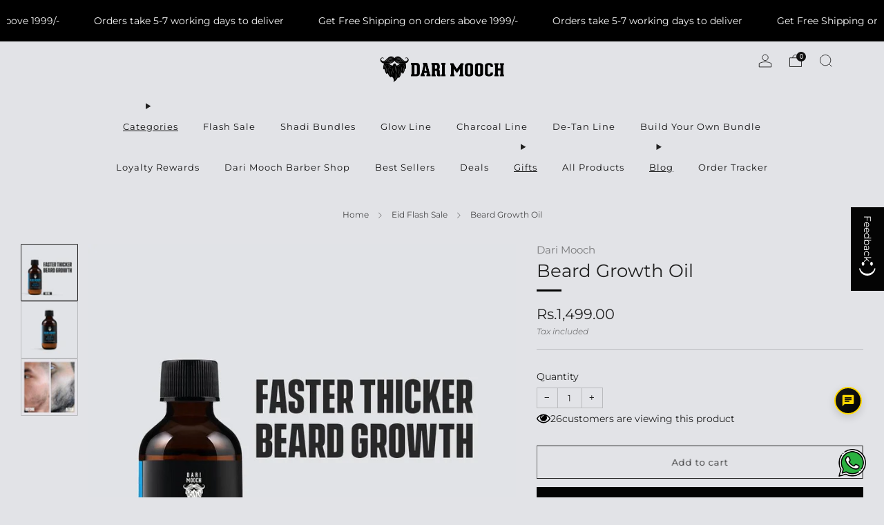

--- FILE ---
content_type: text/html; charset=utf-8
request_url: https://www.darimooch.com/collections/eid-flash-sale/products/growth-oil
body_size: 80956
content:

<!doctype html>
<html class="no-js" lang="en">
  <head>
	<!-- Added by AVADA SEO Suite -->
	<script>
  const avadaLightJsExclude = ['cdn.nfcube.com', 'assets/ecom.js', 'variant-title-king', 'linked_options_variants', 'smile-loader.js', 'smart-product-filter-search', 'rivo-loyalty-referrals', 'avada-cookie-consent', 'consentmo-gdpr', 'quinn'];
  const avadaLightJsInclude = ['https://www.googletagmanager.com/', 'https://connect.facebook.net/', 'https://business-api.tiktok.com/', 'https://static.klaviyo.com/'];
  window.AVADA_SPEED_BLACKLIST = avadaLightJsInclude.map(item => new RegExp(item, 'i'));
  window.AVADA_SPEED_WHITELIST = avadaLightJsExclude.map(item => new RegExp(item, 'i'));
</script>

<script>
  const isSpeedUpEnable = !0 || Date.now() < 0;
  if (isSpeedUpEnable) {
    const avadaSpeedUp=0.5;
    if(isSpeedUpEnable) {
  function _0x55aa(_0x575858,_0x2fd0be){const _0x30a92f=_0x1cb5();return _0x55aa=function(_0x4e8b41,_0xcd1690){_0x4e8b41=_0x4e8b41-(0xb5e+0xd*0x147+-0x1b1a);let _0x1c09f7=_0x30a92f[_0x4e8b41];return _0x1c09f7;},_0x55aa(_0x575858,_0x2fd0be);}(function(_0x4ad4dc,_0x42545f){const _0x5c7741=_0x55aa,_0x323f4d=_0x4ad4dc();while(!![]){try{const _0x588ea5=parseInt(_0x5c7741(0x10c))/(0xb6f+-0x1853+0xce5)*(-parseInt(_0x5c7741(0x157))/(-0x2363*0x1+0x1dd4+0x591*0x1))+-parseInt(_0x5c7741(0x171))/(0x269b+-0xeb+-0xf*0x283)*(parseInt(_0x5c7741(0x116))/(0x2e1+0x1*0x17b3+-0x110*0x19))+-parseInt(_0x5c7741(0x147))/(-0x1489+-0x312*0x6+0x26fa*0x1)+-parseInt(_0x5c7741(0xfa))/(-0x744+0x1*0xb5d+-0x413)*(-parseInt(_0x5c7741(0x102))/(-0x1e87+0x9e*-0x16+0x2c22))+parseInt(_0x5c7741(0x136))/(0x1e2d+0x1498+-0x1a3*0x1f)+parseInt(_0x5c7741(0x16e))/(0x460+0x1d96+0x3*-0xb4f)*(-parseInt(_0x5c7741(0xe3))/(-0x9ca+-0x1*-0x93f+0x1*0x95))+parseInt(_0x5c7741(0xf8))/(-0x1f73*0x1+0x6*-0x510+0x3dde);if(_0x588ea5===_0x42545f)break;else _0x323f4d['push'](_0x323f4d['shift']());}catch(_0x5d6d7e){_0x323f4d['push'](_0x323f4d['shift']());}}}(_0x1cb5,-0x193549+0x5dc3*-0x31+-0x2f963*-0x13),(function(){const _0x5cb2b4=_0x55aa,_0x23f9e9={'yXGBq':function(_0x237aef,_0x385938){return _0x237aef!==_0x385938;},'XduVF':function(_0x21018d,_0x56ff60){return _0x21018d===_0x56ff60;},'RChnz':_0x5cb2b4(0xf4)+_0x5cb2b4(0xe9)+_0x5cb2b4(0x14a),'TAsuR':function(_0xe21eca,_0x33e114){return _0xe21eca%_0x33e114;},'EvLYw':function(_0x1326ad,_0x261d04){return _0x1326ad!==_0x261d04;},'nnhAQ':_0x5cb2b4(0x107),'swpMF':_0x5cb2b4(0x16d),'plMMu':_0x5cb2b4(0xe8)+_0x5cb2b4(0x135),'PqBPA':function(_0x2ba85c,_0x35b541){return _0x2ba85c<_0x35b541;},'NKPCA':_0x5cb2b4(0xfc),'TINqh':function(_0x4116e3,_0x3ffd02,_0x2c8722){return _0x4116e3(_0x3ffd02,_0x2c8722);},'BAueN':_0x5cb2b4(0x120),'NgloT':_0x5cb2b4(0x14c),'ThSSU':function(_0xeb212a,_0x4341c1){return _0xeb212a+_0x4341c1;},'lDDHN':function(_0x4a1a48,_0x45ebfb){return _0x4a1a48 instanceof _0x45ebfb;},'toAYB':function(_0xcf0fa9,_0xf5fa6a){return _0xcf0fa9 instanceof _0xf5fa6a;},'VMiyW':function(_0x5300e4,_0x44e0f4){return _0x5300e4(_0x44e0f4);},'iyhbw':_0x5cb2b4(0x119),'zuWfR':function(_0x19c3e4,_0x4ee6e8){return _0x19c3e4<_0x4ee6e8;},'vEmrv':function(_0xd798cf,_0x5ea2dd){return _0xd798cf!==_0x5ea2dd;},'yxERj':function(_0x24b03b,_0x5aa292){return _0x24b03b||_0x5aa292;},'MZpwM':_0x5cb2b4(0x110)+_0x5cb2b4(0x109)+'pt','IeUHK':function(_0x5a4c7e,_0x2edf70){return _0x5a4c7e-_0x2edf70;},'Idvge':function(_0x3b526e,_0x36b469){return _0x3b526e<_0x36b469;},'qRwfm':_0x5cb2b4(0x16b)+_0x5cb2b4(0xf1),'CvXDN':function(_0x4b4208,_0x1db216){return _0x4b4208<_0x1db216;},'acPIM':function(_0x7d44b7,_0x3020d2){return _0x7d44b7(_0x3020d2);},'MyLMO':function(_0x22d4b2,_0xe7a6a0){return _0x22d4b2<_0xe7a6a0;},'boDyh':function(_0x176992,_0x346381,_0xab7fc){return _0x176992(_0x346381,_0xab7fc);},'ZANXD':_0x5cb2b4(0x10f)+_0x5cb2b4(0x12a)+_0x5cb2b4(0x142),'CXwRZ':_0x5cb2b4(0x123)+_0x5cb2b4(0x15f),'AuMHM':_0x5cb2b4(0x161),'KUuFZ':_0x5cb2b4(0xe6),'MSwtw':_0x5cb2b4(0x13a),'ERvPB':_0x5cb2b4(0x134),'ycTDj':_0x5cb2b4(0x15b),'Tvhir':_0x5cb2b4(0x154)},_0x469be1=_0x23f9e9[_0x5cb2b4(0x153)],_0x36fe07={'blacklist':window[_0x5cb2b4(0x11f)+_0x5cb2b4(0x115)+'T'],'whitelist':window[_0x5cb2b4(0x11f)+_0x5cb2b4(0x13e)+'T']},_0x26516a={'blacklisted':[]},_0x34e4a6=(_0x2be2f5,_0x25b3b2)=>{const _0x80dd2=_0x5cb2b4;if(_0x2be2f5&&(!_0x25b3b2||_0x23f9e9[_0x80dd2(0x13b)](_0x25b3b2,_0x469be1))&&(!_0x36fe07[_0x80dd2(0x170)]||_0x36fe07[_0x80dd2(0x170)][_0x80dd2(0x151)](_0xa5c7cf=>_0xa5c7cf[_0x80dd2(0x12b)](_0x2be2f5)))&&(!_0x36fe07[_0x80dd2(0x165)]||_0x36fe07[_0x80dd2(0x165)][_0x80dd2(0x156)](_0x4e2570=>!_0x4e2570[_0x80dd2(0x12b)](_0x2be2f5)))&&_0x23f9e9[_0x80dd2(0xf7)](avadaSpeedUp,0x5*0x256+-0x1*0x66c+-0x542+0.5)&&_0x2be2f5[_0x80dd2(0x137)](_0x23f9e9[_0x80dd2(0xe7)])){const _0x413c89=_0x2be2f5[_0x80dd2(0x16c)];return _0x23f9e9[_0x80dd2(0xf7)](_0x23f9e9[_0x80dd2(0x11e)](_0x413c89,-0x1deb*-0x1+0xf13+-0x2cfc),0x1176+-0x78b*0x5+0x1441);}return _0x2be2f5&&(!_0x25b3b2||_0x23f9e9[_0x80dd2(0xed)](_0x25b3b2,_0x469be1))&&(!_0x36fe07[_0x80dd2(0x170)]||_0x36fe07[_0x80dd2(0x170)][_0x80dd2(0x151)](_0x3d689d=>_0x3d689d[_0x80dd2(0x12b)](_0x2be2f5)))&&(!_0x36fe07[_0x80dd2(0x165)]||_0x36fe07[_0x80dd2(0x165)][_0x80dd2(0x156)](_0x26a7b3=>!_0x26a7b3[_0x80dd2(0x12b)](_0x2be2f5)));},_0x11462f=function(_0x42927f){const _0x346823=_0x5cb2b4,_0x5426ae=_0x42927f[_0x346823(0x159)+'te'](_0x23f9e9[_0x346823(0x14e)]);return _0x36fe07[_0x346823(0x170)]&&_0x36fe07[_0x346823(0x170)][_0x346823(0x156)](_0x107b0d=>!_0x107b0d[_0x346823(0x12b)](_0x5426ae))||_0x36fe07[_0x346823(0x165)]&&_0x36fe07[_0x346823(0x165)][_0x346823(0x151)](_0x1e7160=>_0x1e7160[_0x346823(0x12b)](_0x5426ae));},_0x39299f=new MutationObserver(_0x45c995=>{const _0x21802a=_0x5cb2b4,_0x3bc801={'mafxh':function(_0x6f9c57,_0x229989){const _0x9d39b1=_0x55aa;return _0x23f9e9[_0x9d39b1(0xf7)](_0x6f9c57,_0x229989);},'SrchE':_0x23f9e9[_0x21802a(0xe2)],'pvjbV':_0x23f9e9[_0x21802a(0xf6)]};for(let _0x333494=-0x7d7+-0x893+0x106a;_0x23f9e9[_0x21802a(0x158)](_0x333494,_0x45c995[_0x21802a(0x16c)]);_0x333494++){const {addedNodes:_0x1b685b}=_0x45c995[_0x333494];for(let _0x2f087=0x1f03+0x84b+0x1*-0x274e;_0x23f9e9[_0x21802a(0x158)](_0x2f087,_0x1b685b[_0x21802a(0x16c)]);_0x2f087++){const _0x4e5bac=_0x1b685b[_0x2f087];if(_0x23f9e9[_0x21802a(0xf7)](_0x4e5bac[_0x21802a(0x121)],-0x1f3a+-0x1*0x1b93+-0x3*-0x139a)&&_0x23f9e9[_0x21802a(0xf7)](_0x4e5bac[_0x21802a(0x152)],_0x23f9e9[_0x21802a(0xe0)])){const _0x5d9a67=_0x4e5bac[_0x21802a(0x107)],_0x3fb522=_0x4e5bac[_0x21802a(0x16d)];if(_0x23f9e9[_0x21802a(0x103)](_0x34e4a6,_0x5d9a67,_0x3fb522)){_0x26516a[_0x21802a(0x160)+'d'][_0x21802a(0x128)]([_0x4e5bac,_0x4e5bac[_0x21802a(0x16d)]]),_0x4e5bac[_0x21802a(0x16d)]=_0x469be1;const _0x1e52da=function(_0x2c95ff){const _0x359b13=_0x21802a;if(_0x3bc801[_0x359b13(0x118)](_0x4e5bac[_0x359b13(0x159)+'te'](_0x3bc801[_0x359b13(0x166)]),_0x469be1))_0x2c95ff[_0x359b13(0x112)+_0x359b13(0x150)]();_0x4e5bac[_0x359b13(0xec)+_0x359b13(0x130)](_0x3bc801[_0x359b13(0xe4)],_0x1e52da);};_0x4e5bac[_0x21802a(0x12d)+_0x21802a(0x163)](_0x23f9e9[_0x21802a(0xf6)],_0x1e52da),_0x4e5bac[_0x21802a(0x12c)+_0x21802a(0x131)]&&_0x4e5bac[_0x21802a(0x12c)+_0x21802a(0x131)][_0x21802a(0x11a)+'d'](_0x4e5bac);}}}}});_0x39299f[_0x5cb2b4(0x105)](document[_0x5cb2b4(0x10b)+_0x5cb2b4(0x16a)],{'childList':!![],'subtree':!![]});const _0x2910a9=/[|\\{}()\[\]^$+*?.]/g,_0xa9f173=function(..._0x1baa33){const _0x3053cc=_0x5cb2b4,_0x2e6f61={'mMWha':function(_0x158c76,_0x5c404b){const _0x25a05c=_0x55aa;return _0x23f9e9[_0x25a05c(0xf7)](_0x158c76,_0x5c404b);},'BXirI':_0x23f9e9[_0x3053cc(0x141)],'COGok':function(_0x421bf7,_0x55453a){const _0x4fd417=_0x3053cc;return _0x23f9e9[_0x4fd417(0x167)](_0x421bf7,_0x55453a);},'XLSAp':function(_0x193984,_0x35c446){const _0x5bbecf=_0x3053cc;return _0x23f9e9[_0x5bbecf(0xed)](_0x193984,_0x35c446);},'EygRw':function(_0xfbb69c,_0x21b15d){const _0xe5c840=_0x3053cc;return _0x23f9e9[_0xe5c840(0x104)](_0xfbb69c,_0x21b15d);},'xZuNx':_0x23f9e9[_0x3053cc(0x139)],'SBUaW':function(_0x5739bf,_0x2c2fab){const _0x42cbb1=_0x3053cc;return _0x23f9e9[_0x42cbb1(0x172)](_0x5739bf,_0x2c2fab);},'EAoTR':function(_0x123b29,_0x5b29bf){const _0x2828d2=_0x3053cc;return _0x23f9e9[_0x2828d2(0x11d)](_0x123b29,_0x5b29bf);},'cdYdq':_0x23f9e9[_0x3053cc(0x14e)],'WzJcf':_0x23f9e9[_0x3053cc(0xe2)],'nytPK':function(_0x53f733,_0x4ad021){const _0x4f0333=_0x3053cc;return _0x23f9e9[_0x4f0333(0x148)](_0x53f733,_0x4ad021);},'oUrHG':_0x23f9e9[_0x3053cc(0x14d)],'dnxjX':function(_0xed6b5f,_0x573f55){const _0x57aa03=_0x3053cc;return _0x23f9e9[_0x57aa03(0x15a)](_0xed6b5f,_0x573f55);}};_0x23f9e9[_0x3053cc(0x15d)](_0x1baa33[_0x3053cc(0x16c)],-0x1a3*-0x9+-0xf9*0xb+-0x407*0x1)?(_0x36fe07[_0x3053cc(0x170)]=[],_0x36fe07[_0x3053cc(0x165)]=[]):(_0x36fe07[_0x3053cc(0x170)]&&(_0x36fe07[_0x3053cc(0x170)]=_0x36fe07[_0x3053cc(0x170)][_0x3053cc(0x106)](_0xa8e001=>_0x1baa33[_0x3053cc(0x156)](_0x4a8a28=>{const _0x2e425b=_0x3053cc;if(_0x2e6f61[_0x2e425b(0x111)](typeof _0x4a8a28,_0x2e6f61[_0x2e425b(0x155)]))return!_0xa8e001[_0x2e425b(0x12b)](_0x4a8a28);else{if(_0x2e6f61[_0x2e425b(0xeb)](_0x4a8a28,RegExp))return _0x2e6f61[_0x2e425b(0x145)](_0xa8e001[_0x2e425b(0xdf)](),_0x4a8a28[_0x2e425b(0xdf)]());}}))),_0x36fe07[_0x3053cc(0x165)]&&(_0x36fe07[_0x3053cc(0x165)]=[..._0x36fe07[_0x3053cc(0x165)],..._0x1baa33[_0x3053cc(0xff)](_0x4e4c02=>{const _0x7c755c=_0x3053cc;if(_0x23f9e9[_0x7c755c(0xf7)](typeof _0x4e4c02,_0x23f9e9[_0x7c755c(0x141)])){const _0x932437=_0x4e4c02[_0x7c755c(0xea)](_0x2910a9,_0x23f9e9[_0x7c755c(0x16f)]),_0x34e686=_0x23f9e9[_0x7c755c(0xf0)](_0x23f9e9[_0x7c755c(0xf0)]('.*',_0x932437),'.*');if(_0x36fe07[_0x7c755c(0x165)][_0x7c755c(0x156)](_0x21ef9a=>_0x21ef9a[_0x7c755c(0xdf)]()!==_0x34e686[_0x7c755c(0xdf)]()))return new RegExp(_0x34e686);}else{if(_0x23f9e9[_0x7c755c(0x117)](_0x4e4c02,RegExp)){if(_0x36fe07[_0x7c755c(0x165)][_0x7c755c(0x156)](_0x5a3f09=>_0x5a3f09[_0x7c755c(0xdf)]()!==_0x4e4c02[_0x7c755c(0xdf)]()))return _0x4e4c02;}}return null;})[_0x3053cc(0x106)](Boolean)]));const _0x3eeb55=document[_0x3053cc(0x11b)+_0x3053cc(0x10e)](_0x23f9e9[_0x3053cc(0xf0)](_0x23f9e9[_0x3053cc(0xf0)](_0x23f9e9[_0x3053cc(0x122)],_0x469be1),'"]'));for(let _0xf831f7=-0x21aa+-0x1793+0x393d*0x1;_0x23f9e9[_0x3053cc(0x14b)](_0xf831f7,_0x3eeb55[_0x3053cc(0x16c)]);_0xf831f7++){const _0x5868cb=_0x3eeb55[_0xf831f7];_0x23f9e9[_0x3053cc(0x132)](_0x11462f,_0x5868cb)&&(_0x26516a[_0x3053cc(0x160)+'d'][_0x3053cc(0x128)]([_0x5868cb,_0x23f9e9[_0x3053cc(0x14d)]]),_0x5868cb[_0x3053cc(0x12c)+_0x3053cc(0x131)][_0x3053cc(0x11a)+'d'](_0x5868cb));}let _0xdf8cd0=-0x17da+0x2461+-0xc87*0x1;[..._0x26516a[_0x3053cc(0x160)+'d']][_0x3053cc(0x10d)](([_0x226aeb,_0x33eaa7],_0xe33bca)=>{const _0x2aa7bf=_0x3053cc;if(_0x2e6f61[_0x2aa7bf(0x143)](_0x11462f,_0x226aeb)){const _0x41da0d=document[_0x2aa7bf(0x11c)+_0x2aa7bf(0x131)](_0x2e6f61[_0x2aa7bf(0x127)]);for(let _0x6784c7=0xd7b+-0xaa5+-0x2d6;_0x2e6f61[_0x2aa7bf(0x164)](_0x6784c7,_0x226aeb[_0x2aa7bf(0xe5)][_0x2aa7bf(0x16c)]);_0x6784c7++){const _0x4ca758=_0x226aeb[_0x2aa7bf(0xe5)][_0x6784c7];_0x2e6f61[_0x2aa7bf(0x12f)](_0x4ca758[_0x2aa7bf(0x133)],_0x2e6f61[_0x2aa7bf(0x13f)])&&_0x2e6f61[_0x2aa7bf(0x145)](_0x4ca758[_0x2aa7bf(0x133)],_0x2e6f61[_0x2aa7bf(0x100)])&&_0x41da0d[_0x2aa7bf(0xe1)+'te'](_0x4ca758[_0x2aa7bf(0x133)],_0x226aeb[_0x2aa7bf(0xe5)][_0x6784c7][_0x2aa7bf(0x12e)]);}_0x41da0d[_0x2aa7bf(0xe1)+'te'](_0x2e6f61[_0x2aa7bf(0x13f)],_0x226aeb[_0x2aa7bf(0x107)]),_0x41da0d[_0x2aa7bf(0xe1)+'te'](_0x2e6f61[_0x2aa7bf(0x100)],_0x2e6f61[_0x2aa7bf(0x101)](_0x33eaa7,_0x2e6f61[_0x2aa7bf(0x126)])),document[_0x2aa7bf(0x113)][_0x2aa7bf(0x146)+'d'](_0x41da0d),_0x26516a[_0x2aa7bf(0x160)+'d'][_0x2aa7bf(0x162)](_0x2e6f61[_0x2aa7bf(0x13d)](_0xe33bca,_0xdf8cd0),-0x105d*0x2+0x1*-0xeaa+0x2f65),_0xdf8cd0++;}}),_0x36fe07[_0x3053cc(0x170)]&&_0x23f9e9[_0x3053cc(0xf3)](_0x36fe07[_0x3053cc(0x170)][_0x3053cc(0x16c)],0x10f2+-0x1a42+0x951)&&_0x39299f[_0x3053cc(0x15c)]();},_0x4c2397=document[_0x5cb2b4(0x11c)+_0x5cb2b4(0x131)],_0x573f89={'src':Object[_0x5cb2b4(0x14f)+_0x5cb2b4(0xfd)+_0x5cb2b4(0x144)](HTMLScriptElement[_0x5cb2b4(0xf9)],_0x23f9e9[_0x5cb2b4(0x14e)]),'type':Object[_0x5cb2b4(0x14f)+_0x5cb2b4(0xfd)+_0x5cb2b4(0x144)](HTMLScriptElement[_0x5cb2b4(0xf9)],_0x23f9e9[_0x5cb2b4(0xe2)])};document[_0x5cb2b4(0x11c)+_0x5cb2b4(0x131)]=function(..._0x4db605){const _0x1480b5=_0x5cb2b4,_0x3a6982={'KNNxG':function(_0x32fa39,_0x2a57e4,_0x3cc08f){const _0x5ead12=_0x55aa;return _0x23f9e9[_0x5ead12(0x169)](_0x32fa39,_0x2a57e4,_0x3cc08f);}};if(_0x23f9e9[_0x1480b5(0x13b)](_0x4db605[-0x4*-0x376+0x4*0x2f+-0xe94][_0x1480b5(0x140)+'e'](),_0x23f9e9[_0x1480b5(0x139)]))return _0x4c2397[_0x1480b5(0x114)](document)(..._0x4db605);const _0x2f091d=_0x4c2397[_0x1480b5(0x114)](document)(..._0x4db605);try{Object[_0x1480b5(0xf2)+_0x1480b5(0x149)](_0x2f091d,{'src':{..._0x573f89[_0x1480b5(0x107)],'set'(_0x3ae2bc){const _0x5d6fdc=_0x1480b5;_0x3a6982[_0x5d6fdc(0x129)](_0x34e4a6,_0x3ae2bc,_0x2f091d[_0x5d6fdc(0x16d)])&&_0x573f89[_0x5d6fdc(0x16d)][_0x5d6fdc(0x10a)][_0x5d6fdc(0x125)](this,_0x469be1),_0x573f89[_0x5d6fdc(0x107)][_0x5d6fdc(0x10a)][_0x5d6fdc(0x125)](this,_0x3ae2bc);}},'type':{..._0x573f89[_0x1480b5(0x16d)],'get'(){const _0x436e9e=_0x1480b5,_0x4b63b9=_0x573f89[_0x436e9e(0x16d)][_0x436e9e(0xfb)][_0x436e9e(0x125)](this);if(_0x23f9e9[_0x436e9e(0xf7)](_0x4b63b9,_0x469be1)||_0x23f9e9[_0x436e9e(0x103)](_0x34e4a6,this[_0x436e9e(0x107)],_0x4b63b9))return null;return _0x4b63b9;},'set'(_0x174ea3){const _0x1dff57=_0x1480b5,_0xa2fd13=_0x23f9e9[_0x1dff57(0x103)](_0x34e4a6,_0x2f091d[_0x1dff57(0x107)],_0x2f091d[_0x1dff57(0x16d)])?_0x469be1:_0x174ea3;_0x573f89[_0x1dff57(0x16d)][_0x1dff57(0x10a)][_0x1dff57(0x125)](this,_0xa2fd13);}}}),_0x2f091d[_0x1480b5(0xe1)+'te']=function(_0x5b0870,_0x8c60d5){const _0xab22d4=_0x1480b5;if(_0x23f9e9[_0xab22d4(0xf7)](_0x5b0870,_0x23f9e9[_0xab22d4(0xe2)])||_0x23f9e9[_0xab22d4(0xf7)](_0x5b0870,_0x23f9e9[_0xab22d4(0x14e)]))_0x2f091d[_0x5b0870]=_0x8c60d5;else HTMLScriptElement[_0xab22d4(0xf9)][_0xab22d4(0xe1)+'te'][_0xab22d4(0x125)](_0x2f091d,_0x5b0870,_0x8c60d5);};}catch(_0x5a9461){console[_0x1480b5(0x168)](_0x23f9e9[_0x1480b5(0xef)],_0x5a9461);}return _0x2f091d;};const _0x5883c5=[_0x23f9e9[_0x5cb2b4(0xfe)],_0x23f9e9[_0x5cb2b4(0x13c)],_0x23f9e9[_0x5cb2b4(0xf5)],_0x23f9e9[_0x5cb2b4(0x15e)],_0x23f9e9[_0x5cb2b4(0x138)],_0x23f9e9[_0x5cb2b4(0x124)]],_0x4ab8d2=_0x5883c5[_0x5cb2b4(0xff)](_0x439d08=>{return{'type':_0x439d08,'listener':()=>_0xa9f173(),'options':{'passive':!![]}};});_0x4ab8d2[_0x5cb2b4(0x10d)](_0x4d3535=>{const _0x3882ab=_0x5cb2b4;document[_0x3882ab(0x12d)+_0x3882ab(0x163)](_0x4d3535[_0x3882ab(0x16d)],_0x4d3535[_0x3882ab(0xee)],_0x4d3535[_0x3882ab(0x108)]);});}()));function _0x1cb5(){const _0x15f8e0=['ault','some','tagName','CXwRZ','wheel','BXirI','every','6lYvYYX','PqBPA','getAttribu','IeUHK','touchstart','disconnect','Idvge','ERvPB','/blocked','blackliste','keydown','splice','stener','SBUaW','whitelist','SrchE','toAYB','warn','boDyh','ement','script[typ','length','type','346347wGqEBH','NgloT','blacklist','33OVoYHk','zuWfR','toString','NKPCA','setAttribu','swpMF','230EEqEiq','pvjbV','attributes','mousemove','RChnz','beforescri','y.com/exte','replace','COGok','removeEven','EvLYw','listener','ZANXD','ThSSU','e="','defineProp','MyLMO','cdn.shopif','MSwtw','plMMu','XduVF','22621984JRJQxz','prototype','8818116NVbcZr','get','SCRIPT','ertyDescri','AuMHM','map','WzJcf','nytPK','7kiZatp','TINqh','VMiyW','observe','filter','src','options','n/javascri','set','documentEl','478083wuqgQV','forEach','torAll','Avada cann','applicatio','mMWha','preventDef','head','bind','D_BLACKLIS','75496skzGVx','lDDHN','mafxh','script','removeChil','querySelec','createElem','vEmrv','TAsuR','AVADA_SPEE','string','nodeType','qRwfm','javascript','Tvhir','call','oUrHG','xZuNx','push','KNNxG','ot lazy lo','test','parentElem','addEventLi','value','EAoTR','tListener','ent','acPIM','name','touchmove','ptexecute','6968312SmqlIb','includes','ycTDj','iyhbw','touchend','yXGBq','KUuFZ','dnxjX','D_WHITELIS','cdYdq','toLowerCas','BAueN','ad script','EygRw','ptor','XLSAp','appendChil','4975500NoPAFA','yxERj','erties','nsions','CvXDN','\$&','MZpwM','nnhAQ','getOwnProp'];_0x1cb5=function(){return _0x15f8e0;};return _0x1cb5();}
}
    class LightJsLoader{constructor(e){this.jQs=[],this.listener=this.handleListener.bind(this,e),this.scripts=["default","defer","async"].reduce(((e,t)=>({...e,[t]:[]})),{});const t=this;e.forEach((e=>window.addEventListener(e,t.listener,{passive:!0})))}handleListener(e){const t=this;return e.forEach((e=>window.removeEventListener(e,t.listener))),"complete"===document.readyState?this.handleDOM():document.addEventListener("readystatechange",(e=>{if("complete"===e.target.readyState)return setTimeout(t.handleDOM.bind(t),1)}))}async handleDOM(){this.suspendEvent(),this.suspendJQuery(),this.findScripts(),this.preloadScripts();for(const e of Object.keys(this.scripts))await this.replaceScripts(this.scripts[e]);for(const e of["DOMContentLoaded","readystatechange"])await this.requestRepaint(),document.dispatchEvent(new Event("lightJS-"+e));document.lightJSonreadystatechange&&document.lightJSonreadystatechange();for(const e of["DOMContentLoaded","load"])await this.requestRepaint(),window.dispatchEvent(new Event("lightJS-"+e));await this.requestRepaint(),window.lightJSonload&&window.lightJSonload(),await this.requestRepaint(),this.jQs.forEach((e=>e(window).trigger("lightJS-jquery-load"))),window.dispatchEvent(new Event("lightJS-pageshow")),await this.requestRepaint(),window.lightJSonpageshow&&window.lightJSonpageshow()}async requestRepaint(){return new Promise((e=>requestAnimationFrame(e)))}findScripts(){document.querySelectorAll("script[type=lightJs]").forEach((e=>{e.hasAttribute("src")?e.hasAttribute("async")&&e.async?this.scripts.async.push(e):e.hasAttribute("defer")&&e.defer?this.scripts.defer.push(e):this.scripts.default.push(e):this.scripts.default.push(e)}))}preloadScripts(){const e=this,t=Object.keys(this.scripts).reduce(((t,n)=>[...t,...e.scripts[n]]),[]),n=document.createDocumentFragment();t.forEach((e=>{const t=e.getAttribute("src");if(!t)return;const s=document.createElement("link");s.href=t,s.rel="preload",s.as="script",n.appendChild(s)})),document.head.appendChild(n)}async replaceScripts(e){let t;for(;t=e.shift();)await this.requestRepaint(),new Promise((e=>{const n=document.createElement("script");[...t.attributes].forEach((e=>{"type"!==e.nodeName&&n.setAttribute(e.nodeName,e.nodeValue)})),t.hasAttribute("src")?(n.addEventListener("load",e),n.addEventListener("error",e)):(n.text=t.text,e()),t.parentNode.replaceChild(n,t)}))}suspendEvent(){const e={};[{obj:document,name:"DOMContentLoaded"},{obj:window,name:"DOMContentLoaded"},{obj:window,name:"load"},{obj:window,name:"pageshow"},{obj:document,name:"readystatechange"}].map((t=>function(t,n){function s(n){return e[t].list.indexOf(n)>=0?"lightJS-"+n:n}e[t]||(e[t]={list:[n],add:t.addEventListener,remove:t.removeEventListener},t.addEventListener=(...n)=>{n[0]=s(n[0]),e[t].add.apply(t,n)},t.removeEventListener=(...n)=>{n[0]=s(n[0]),e[t].remove.apply(t,n)})}(t.obj,t.name))),[{obj:document,name:"onreadystatechange"},{obj:window,name:"onpageshow"}].map((e=>function(e,t){let n=e[t];Object.defineProperty(e,t,{get:()=>n||function(){},set:s=>{e["lightJS"+t]=n=s}})}(e.obj,e.name)))}suspendJQuery(){const e=this;let t=window.jQuery;Object.defineProperty(window,"jQuery",{get:()=>t,set(n){if(!n||!n.fn||!e.jQs.includes(n))return void(t=n);n.fn.ready=n.fn.init.prototype.ready=e=>{e.bind(document)(n)};const s=n.fn.on;n.fn.on=n.fn.init.prototype.on=function(...e){if(window!==this[0])return s.apply(this,e),this;const t=e=>e.split(" ").map((e=>"load"===e||0===e.indexOf("load.")?"lightJS-jquery-load":e)).join(" ");return"string"==typeof e[0]||e[0]instanceof String?(e[0]=t(e[0]),s.apply(this,e),this):("object"==typeof e[0]&&Object.keys(e[0]).forEach((n=>{delete Object.assign(e[0],{[t(n)]:e[0][n]})[n]})),s.apply(this,e),this)},e.jQs.push(n),t=n}})}}
new LightJsLoader(["keydown","mousemove","touchend","touchmove","touchstart","wheel"]);
  }
</script>

	<!-- /Added by AVADA SEO Suite -->

   
 

    <meta charset="utf-8">
    <meta http-equiv="X-UA-Compatible" content="IE=edge,chrome=1">
    <meta
      name="viewport"
      content="width=device-width, initial-scale=1.0, height=device-height, minimum-scale=1.0, maximum-scale=1.0"
    >
    <meta name="theme-color" content="#030303">


    <!-- Network optimisations -->
<link rel="preconnect" href="//cdn.shopify.com" crossorigin>
<link rel="preconnect" href="//fonts.shopifycdn.com" crossorigin>

<link rel="preload" as="style" href="//www.darimooch.com/cdn/shop/t/74/assets/theme-critical.aio.min.css?v=134928535601616706561741160962"><link rel="preload" as="script" href="//www.darimooch.com/cdn/shop/t/74/assets/scrollreveal.min.js?v=163720458850474464051740558017"><link rel="preload" href="//www.darimooch.com/cdn/fonts/montserrat/montserrat_n4.81949fa0ac9fd2021e16436151e8eaa539321637.woff2" as="font" type="font/woff2" crossorigin>
<link rel="preload" href="//www.darimooch.com/cdn/fonts/montserrat/montserrat_n4.81949fa0ac9fd2021e16436151e8eaa539321637.woff2" as="font" type="font/woff2" crossorigin>

<link rel="canonical" href="https://www.darimooch.com/products/growth-oil">
      <link rel="shortcut icon" href="//www.darimooch.com/cdn/shop/files/DM_Favicon.png?crop=center&height=32&v=1694583630&width=32" type="image/png" loading="lazy">
    

    <!-- Title and description ================================================== -->

    <title>Beard Growth Oil | Dari Mooch</title><meta name="description" content="Accelerates growth of thicker facial hair Contains Avocado Oil which is known as beard food supplement for healthier hair. The Dari Mooch Growth Oil is specifically formulated to increase Beard Growth! All the Ingredients are known to help make your hair healthier and stronger. Wave goodbye to frustrating small patchy beards. Get the Dari Mooch Growth Oil to accelerate facial hair growth and grow an epic beard of your dreams. Buy now!"><!-- /snippets/social-meta-tags.liquid -->




<meta property="og:site_name" content="Dari Mooch">
<meta property="og:url" content="https://www.darimooch.com/products/growth-oil">
<meta property="og:title" content="Beard Growth Oil | Dari Mooch">
<meta property="og:type" content="product">
<meta property="og:description" content="Accelerates growth of thicker facial hair Contains Avocado Oil which is known as beard food supplement for healthier hair. The Dari Mooch Growth Oil is specifically formulated to increase Beard Growth! All the Ingredients are known to help make your hair healthier and stronger. Wave goodbye to frustrating small patchy beards. Get the Dari Mooch Growth Oil to accelerate facial hair growth and grow an epic beard of your dreams. Buy now!">

  <meta property="og:price:amount" content="1,499.00">
  <meta property="og:price:currency" content="PKR">

<meta property="og:image" content="http://www.darimooch.com/cdn/shop/files/Growth_Oil_Daraz_copy.jpg?crop=center&height=1200&v=1748241315&width=1200"><meta property="og:image" content="http://www.darimooch.com/cdn/shop/files/Beard_Growth_Oil_cbaced23-2d0f-4bf9-90ba-afddcdcb1838.webp?crop=center&height=1200&v=1748241315&width=1200"><meta property="og:image" content="http://www.darimooch.com/cdn/shop/files/GrowthLine-2_aeb4beba-e46c-4f6d-a6da-37957347c344.jpg?crop=center&height=1200&v=1741160281&width=1200">
<meta property="og:image:secure_url" content="https://www.darimooch.com/cdn/shop/files/Growth_Oil_Daraz_copy.jpg?crop=center&height=1200&v=1748241315&width=1200"><meta property="og:image:secure_url" content="https://www.darimooch.com/cdn/shop/files/Beard_Growth_Oil_cbaced23-2d0f-4bf9-90ba-afddcdcb1838.webp?crop=center&height=1200&v=1748241315&width=1200"><meta property="og:image:secure_url" content="https://www.darimooch.com/cdn/shop/files/GrowthLine-2_aeb4beba-e46c-4f6d-a6da-37957347c344.jpg?crop=center&height=1200&v=1741160281&width=1200">


<meta name="twitter:card" content="summary_large_image">
<meta name="twitter:title" content="Beard Growth Oil | Dari Mooch">
<meta name="twitter:description" content="Accelerates growth of thicker facial hair Contains Avocado Oil which is known as beard food supplement for healthier hair. The Dari Mooch Growth Oil is specifically formulated to increase Beard Growth! All the Ingredients are known to help make your hair healthier and stronger. Wave goodbye to frustrating small patchy beards. Get the Dari Mooch Growth Oil to accelerate facial hair growth and grow an epic beard of your dreams. Buy now!">

<!-- JS before CSSOM =================================================== -->
    <script type="text/javascript">
      theme = {};
      theme.t = {};
       	theme.t.add_to_cart = 'Add to cart';
         theme.t.sold_out = 'Sold out';
         theme.t.unavailable = 'Unavailable';
         theme.t.regular_price = 'Regular price';
         theme.t.sale_price = 'Sale price';
         theme.t.qty_notice_in_stock = 'In stock';
         theme.t.qty_notice_low_stock = 'Low stock';
         theme.t.qty_notice_sold_out = 'Out of stock';
         theme.t.qty_notice_number_in_stock_html = '<span>[qty]</span> in stock';
         theme.t.qty_notice_number_low_stock_html = 'Only <span>[qty]</span> in stock';
         theme.t.discount_currency = 'Save [discount]';
         theme.t.discount_percentage = 'Save [discount]%';
         theme.t.discount_text = 'On Sale';
         theme.t.unit_price_label = 'Unit price';
         theme.t.unit_price_separator = 'per';
      	theme.t.from_price = 'from';
      	theme.t.cart_item_singular = 'item';
      	theme.t.cart_item_plural = 'items';
      	theme.t.sku = 'SKU';
      theme.map = {};
      theme.money_format = 'Rs.{{amount}}';
      theme.money_with_currency_format = 'Rs.{{amount}} PKR';
      theme.money_product_price_format = 'Rs.{{amount}}';
      theme.money_total_price_format = 'Rs.{{amount}}';
      theme.cart = {};
      theme.map_settings_url="//www.darimooch.com/cdn/shop/t/74/assets/map_settings.min.js?v=55973849163231613841740558017";
      theme.cart_type = 'modal';
      theme.cart_ajax = true;
      theme.routes = {
      	rootUrl: "/",
      	rootUrlSlash: "/",
      	cartUrl: "/cart",
      	cartAddUrl: "/cart/add",
      	cartChangeUrl: "/cart/change"
      };
      theme.assets = {
      	plyr: "//www.darimooch.com/cdn/shop/t/74/assets/plyr.min.js?v=4209607025050129391740558017",
      	masonry: "//www.darimooch.com/cdn/shop/t/74/assets/masonry.min.js?v=52946867241060388171740558017",
      	
      	fecha: "//www.darimooch.com/cdn/shop/t/74/assets/fecha.min.js?v=77892649025288305351740558017"
      };
    </script>
    
    <style id="fontsupporttest">
      @font-face {
        font-family: 'font';
        src: url('https://');
      }
      .main{
        margin-top:10px!important;
      }
     .fugu-launcher-open-icon{display:none!important;}
    </style>
    <script type="text/javascript">
      function supportsFontFace() {
        function blacklist() {
          var match = /(WebKit|windows phone.+trident)\/(\d+)/i.exec(navigator.userAgent);
          return match && parseInt(match[2], 10) < (match[1] == 'WebKit' ? 533 : 6);
        }
        function hasFontFaceSrc() {
          var style = document.getElementById('fontsupporttest');
          var sheet = style.sheet || style.styleSheet;
          var cssText = sheet
            ? sheet.cssRules && sheet.cssRules[0]
              ? sheet.cssRules[0].cssText
              : sheet.cssText || ''
            : '';
          return /src/i.test(cssText);
        }
        return !blacklist() && hasFontFaceSrc();
      }
      document.documentElement.classList.replace('no-js', 'js');
      if (window.matchMedia('(pointer: coarse)').matches) {
        document.documentElement.classList.add('touchevents');
      } else {
        document.documentElement.classList.add('no-touchevents');
      }
      if (supportsFontFace()) {
        document.documentElement.classList.add('fontface');
      }
    </script>
    <script src="//www.darimooch.com/cdn/shop/t/74/assets/jquery.min.js?v=115860211936397945481740558017" defer="defer"></script>
    <script src="//www.darimooch.com/cdn/shop/t/74/assets/vendor.min.js?v=178485242231304422351740558017" defer="defer"></script>
    

    <!-- CSS ================================================== -->
    
<style data-shopify>
  :root {
    --color--brand: #030303;
    --color--brand-dark: #000000;
    --color--brand-light: #101010;

    --color--accent: #ffde64;
    --color--accent-dark: #ffd94b;

    --color--link: #505050;
    --color--link-dark: #000000;

    --color--text: #212121;
    --color--text-light: rgba(33, 33, 33, 0.7);
    --color--text-lighter: rgba(33, 33, 33, 0.55);
    --color--text-lightest: rgba(33, 33, 33, 0.2);
    --color--text-bg: rgba(33, 33, 33, 0.05);

    --color--headings: #212121;
    --color--alt-text: #666666;
    --color--btn: #ffffff;

    --color--product-bg: rgba(0,0,0,0);
    --color--product-sale: #C00000;

    --color--low-stock: #C00000;
    --color--in-stock: #4A9F53;

    --color--title-border: #030303;

    --color--drawer-bg: #e2e3e7;

    --color--bg: #e2e3e7;
    --color--bg-alpha: rgba(226, 227, 231, 0.8);
    --color--bg-light: #f0f0f3;
    --color--bg-dark: #d4d6db;

    --color--drop-shadow: rgba(0, 0, 0, 0.08);

    --color--label-brand: #030303;
    --color--label-sold_out: #f2f2f2;
    --color--label-discount: #000000;
    --color--label-new: #e5e5e5;
    --color--label-custom1: #ffb018;
    --color--label-custom2: #ffb018;

    --color--text-label-brand: #FFFFFF;
    --color--text-label-sold_out: #000000;
    --color--text-label-discount: #FFFFFF;
    --color--text-label-new: #000000;
    --color--text-label-custom_one: #000000;
    --color--text-label-custom_two: #000000;

    --font--size-base: 14.4;
    --font--line-base: 30;

    --font--size-h1: 28;
    --font--size-h2: 23;
    --font--size-h3: 19;
    --font--size-h4: 17;
    --font--size-h5: 15;
    --font--size-h6: 14;

    --font--size-grid: 14;
    --font--size-nav: 13;
    --font--size-mobile-nav: 14;
    --font--size-mega-menu: 12;
    --font--size-product-form-headings: 14;

    --font--body: Montserrat, sans-serif;
    --font--body-style: normal;
    --font--body-weight: 400;

    --font--title: Montserrat, sans-serif;
    --font--title-weight: 400;
    --font--title-style: normal;
    --font--title-space: 0px;
    --font--title-transform: none;
    --font--title-border: 1;
    --font--title-border-size: 3px;

    --font--button: Montserrat, sans-serif;
    --font--button-weight: 400;
    --font--button-style: normal;

    --font--button-space: 1px;
    --font--button-transform: none;
    --font--button-size: 13;
    --font--button-mobile-size: 12px;

    --font--nav-spacing: 36px;

    --checkbox-check-invert: 1;
  }
</style>

    <style>@font-face {
  font-family: Montserrat;
  font-weight: 400;
  font-style: normal;
  font-display: swap;
  src: url("//www.darimooch.com/cdn/fonts/montserrat/montserrat_n4.81949fa0ac9fd2021e16436151e8eaa539321637.woff2") format("woff2"),
       url("//www.darimooch.com/cdn/fonts/montserrat/montserrat_n4.a6c632ca7b62da89c3594789ba828388aac693fe.woff") format("woff");
}

  @font-face {
  font-family: Montserrat;
  font-weight: 400;
  font-style: normal;
  font-display: swap;
  src: url("//www.darimooch.com/cdn/fonts/montserrat/montserrat_n4.81949fa0ac9fd2021e16436151e8eaa539321637.woff2") format("woff2"),
       url("//www.darimooch.com/cdn/fonts/montserrat/montserrat_n4.a6c632ca7b62da89c3594789ba828388aac693fe.woff") format("woff");
}

@font-face {
  font-family: Montserrat;
  font-weight: 700;
  font-style: normal;
  font-display: swap;
  src: url("//www.darimooch.com/cdn/fonts/montserrat/montserrat_n7.3c434e22befd5c18a6b4afadb1e3d77c128c7939.woff2") format("woff2"),
       url("//www.darimooch.com/cdn/fonts/montserrat/montserrat_n7.5d9fa6e2cae713c8fb539a9876489d86207fe957.woff") format("woff");
}

@font-face {
  font-family: Montserrat;
  font-weight: 400;
  font-style: italic;
  font-display: swap;
  src: url("//www.darimooch.com/cdn/fonts/montserrat/montserrat_i4.5a4ea298b4789e064f62a29aafc18d41f09ae59b.woff2") format("woff2"),
       url("//www.darimooch.com/cdn/fonts/montserrat/montserrat_i4.072b5869c5e0ed5b9d2021e4c2af132e16681ad2.woff") format("woff");
}

@font-face {
  font-family: Montserrat;
  font-weight: 700;
  font-style: italic;
  font-display: swap;
  src: url("//www.darimooch.com/cdn/fonts/montserrat/montserrat_i7.a0d4a463df4f146567d871890ffb3c80408e7732.woff2") format("woff2"),
       url("//www.darimooch.com/cdn/fonts/montserrat/montserrat_i7.f6ec9f2a0681acc6f8152c40921d2a4d2e1a2c78.woff") format("woff");
}

</style>

<link rel="stylesheet" href="//www.darimooch.com/cdn/shop/t/74/assets/theme-critical.aio.min.css?v=134928535601616706561741160962">

<link rel="preload" href="//www.darimooch.com/cdn/shop/t/74/assets/theme.aio.min.css?v=21043001260229258801741160962" as="style" onload="this.onload=null;this.rel='stylesheet'">
<noscript><link rel="stylesheet" href="//www.darimooch.com/cdn/shop/t/74/assets/theme.css?v=15887935669546472551764339267"></noscript>
<script>
  /*! loadCSS rel=preload polyfill. [c]2017 Filament Group, Inc. MIT License */
  (function (w) {
    'use strict';
    if (!w.loadCSS) {
      w.loadCSS = function () {};
    }
    var rp = (loadCSS.relpreload = {});
    rp.support = (function () {
      var ret;
      try {
        ret = w.document.createElement('link').relList.supports('preload');
      } catch (e) {
        ret = false;
      }
      return function () {
        return ret;
      };
    })();
    rp.bindMediaToggle = function (link) {
      var finalMedia = link.media || 'all';
      function enableStylesheet() {
        if (link.addEventListener) {
          link.removeEventListener('load', enableStylesheet);
        } else if (link.attachEvent) {
          link.detachEvent('onload', enableStylesheet);
        }
        link.setAttribute('onload', null);
        link.media = finalMedia;
      }
      if (link.addEventListener) {
        link.addEventListener('load', enableStylesheet);
      } else if (link.attachEvent) {
        link.attachEvent('onload', enableStylesheet);
      }
      setTimeout(function () {
        link.rel = 'stylesheet';
        link.media = 'only x';
      });
      setTimeout(enableStylesheet, 3000);
    };
    rp.poly = function () {
      if (rp.support()) {
        return;
      }
      var links = w.document.getElementsByTagName('link');
      for (var i = 0; i < links.length; i += 1) {
        var link = links[i];
        if (link.rel === 'preload' && link.getAttribute('as') === 'style' && !link.getAttribute('data-loadcss')) {
          link.setAttribute('data-loadcss', true);
          rp.bindMediaToggle(link);
        }
      }
    };
    if (!rp.support()) {
      rp.poly();
      var run = w.setInterval(rp.poly, 500);
      if (w.addEventListener) {
        w.addEventListener('load', function () {
          rp.poly();
          w.clearInterval(run);
        });
      } else if (w.attachEvent) {
        w.attachEvent('onload', function () {
          rp.poly();
          w.clearInterval(run);
        });
      }
    }
    if (typeof exports !== 'undefined') {
      exports.loadCSS = loadCSS;
    } else {
      w.loadCSS = loadCSS;
    }
  })(typeof global !== 'undefined' ? global : this);
</script>


    <!-- JS after CSSOM=================================================== -->
    
    <script type="module">
      import { produce } from "//www.darimooch.com/cdn/shop/t/74/assets/immer.lib.js?v=92186276450340095451740558017";
      import { createStore } from "//www.darimooch.com/cdn/shop/t/74/assets/zustand-vanilla.lib.js?v=93085296086090749921740558017";
      import Cookies from "//www.darimooch.com/cdn/shop/t/74/assets/js-cookie.lib.js?v=114704338990696736151740558017";

      window.theme.lib = {
        Cookies,
      };

      window.theme.cart = {
        functions: {
          produce: produce,
          createStore: createStore,
        },
      };
    </script>


    <script src="//www.darimooch.com/cdn/shop/t/74/assets/cart-store.js?v=169171967427512002621740558017" type="module"></script>
    <script src="//www.darimooch.com/cdn/shop/t/74/assets/quantity-input.js?v=167758851358000206601740558017" type="module"></script>
    <script src="//www.darimooch.com/cdn/shop/t/74/assets/product-form.js?v=166760770228120350161740558017" type="module"></script>
    <script src="//www.darimooch.com/cdn/shop/t/74/assets/cart-link.js?v=53834366512873149321740558017" type="module"></script>
    <script src="//www.darimooch.com/cdn/shop/t/74/assets/cart-components.js?v=110475514246128937541740558017" type="module"></script>
<script src="//www.darimooch.com/cdn/shop/t/74/assets/lottie.lib.js?v=56436162596295492921740558017" defer="defer"></script><script src="//www.darimooch.com/cdn/shop/t/74/assets/cart-free-shipping-bar.js?v=15473973110761128061740558017" type="module"></script><script src="//www.darimooch.com/cdn/shop/t/74/assets/product-cards.js?v=77717289362563609031740558017" type="module"></script>

    <script src="//www.darimooch.com/cdn/shop/t/74/assets/theme.min.js?v=44597397037913547921740558017" defer="defer"></script>
    <script src="//www.darimooch.com/cdn/shop/t/74/assets/custom.js?v=101612360477050417211740558017" defer="defer"></script><script src="//www.darimooch.com/cdn/shop/t/74/assets/swatch-colors.js?v=121171178564015983701740558017" defer="defer"></script><script src="//www.darimooch.com/cdn/shop/t/74/assets/details-disclosure.js?v=96430930583685380661740558017" defer="defer"></script>
    <script src="//www.darimooch.com/cdn/shop/t/74/assets/header-details-disclosure.js?v=48862031563158802431740558017" defer="defer"></script>
    <script src="//www.darimooch.com/cdn/shop/t/74/assets/nested-menu.js?v=98653082698297721091740558017" defer="defer"></script>
    <script src="//www.darimooch.com/cdn/shop/t/74/assets/product-interactive-options.js?v=58856235664776463841740558017" type="module"></script>

    

    
      <script src="//www.darimooch.com/cdn/shop/t/74/assets/scrollreveal.min.js?v=163720458850474464051740558017"></script>
    
    

    <!-- Header hook for plugins ================================================== -->
    <script>window.performance && window.performance.mark && window.performance.mark('shopify.content_for_header.start');</script><meta name="google-site-verification" content="DKn8Tm7w8zMj1JSJbRjvdlFdJwoa1pEXQD-Z91M0SeY">
<meta id="shopify-digital-wallet" name="shopify-digital-wallet" content="/17073445/digital_wallets/dialog">
<link rel="alternate" type="application/json+oembed" href="https://www.darimooch.com/products/growth-oil.oembed">
<script async="async" src="/checkouts/internal/preloads.js?locale=en-PK"></script>
<script id="shopify-features" type="application/json">{"accessToken":"37d23c860cb443f14e289f010137d2af","betas":["rich-media-storefront-analytics"],"domain":"www.darimooch.com","predictiveSearch":true,"shopId":17073445,"locale":"en"}</script>
<script>var Shopify = Shopify || {};
Shopify.shop = "dari-mooch.myshopify.com";
Shopify.locale = "en";
Shopify.currency = {"active":"PKR","rate":"1.0"};
Shopify.country = "PK";
Shopify.theme = {"name":"Hanan Customized","id":166954565879,"schema_name":"Venue","schema_version":"13.0.0","theme_store_id":836,"role":"main"};
Shopify.theme.handle = "null";
Shopify.theme.style = {"id":null,"handle":null};
Shopify.cdnHost = "www.darimooch.com/cdn";
Shopify.routes = Shopify.routes || {};
Shopify.routes.root = "/";</script>
<script type="module">!function(o){(o.Shopify=o.Shopify||{}).modules=!0}(window);</script>
<script>!function(o){function n(){var o=[];function n(){o.push(Array.prototype.slice.apply(arguments))}return n.q=o,n}var t=o.Shopify=o.Shopify||{};t.loadFeatures=n(),t.autoloadFeatures=n()}(window);</script>
<script id="shop-js-analytics" type="application/json">{"pageType":"product"}</script>
<script defer="defer" async type="module" src="//www.darimooch.com/cdn/shopifycloud/shop-js/modules/v2/client.init-shop-cart-sync_C5BV16lS.en.esm.js"></script>
<script defer="defer" async type="module" src="//www.darimooch.com/cdn/shopifycloud/shop-js/modules/v2/chunk.common_CygWptCX.esm.js"></script>
<script type="module">
  await import("//www.darimooch.com/cdn/shopifycloud/shop-js/modules/v2/client.init-shop-cart-sync_C5BV16lS.en.esm.js");
await import("//www.darimooch.com/cdn/shopifycloud/shop-js/modules/v2/chunk.common_CygWptCX.esm.js");

  window.Shopify.SignInWithShop?.initShopCartSync?.({"fedCMEnabled":true,"windoidEnabled":true});

</script>
<script>(function() {
  var isLoaded = false;
  function asyncLoad() {
    if (isLoaded) return;
    isLoaded = true;
    var urls = ["https:\/\/itcodersapps.com\/live\/push_to_buy_more\/assets\/js\/icptbmapp.js?shop=dari-mooch.myshopify.com","https:\/\/thread.spicegems.org\/0\/js\/scripttags\/dari-mooch\/country_redirect_10f5ad86dd2d10683941ce7892bfaaf7.min.js?v=51\u0026shop=dari-mooch.myshopify.com"];
    for (var i = 0; i < urls.length; i++) {
      var s = document.createElement('script');
      if ((!0 || Date.now() < 0) &&
      (!window.AVADA_SPEED_BLACKLIST || window.AVADA_SPEED_BLACKLIST.some(pattern => pattern.test(s))) &&
      (!window.AVADA_SPEED_WHITELIST || window.AVADA_SPEED_WHITELIST.every(pattern => !pattern.test(s)))) s.type = 'lightJs'; else s.type = 'text/javascript';
      s.async = true;
      s.src = urls[i];
      var x = document.getElementsByTagName('script')[0];
      x.parentNode.insertBefore(s, x);
    }
  };
  if(window.attachEvent) {
    window.attachEvent('onload', asyncLoad);
  } else {
    window.addEventListener('load', asyncLoad, false);
  }
})();</script>
<script id="__st">var __st={"a":17073445,"offset":18000,"reqid":"4ef5932b-0d7a-4447-b3a9-22f339e88bb2-1768738664","pageurl":"www.darimooch.com\/collections\/eid-flash-sale\/products\/growth-oil","u":"c83f302741fe","p":"product","rtyp":"product","rid":2236065742951};</script>
<script>window.ShopifyPaypalV4VisibilityTracking = true;</script>
<script id="captcha-bootstrap">!function(){'use strict';const t='contact',e='account',n='new_comment',o=[[t,t],['blogs',n],['comments',n],[t,'customer']],c=[[e,'customer_login'],[e,'guest_login'],[e,'recover_customer_password'],[e,'create_customer']],r=t=>t.map((([t,e])=>`form[action*='/${t}']:not([data-nocaptcha='true']) input[name='form_type'][value='${e}']`)).join(','),a=t=>()=>t?[...document.querySelectorAll(t)].map((t=>t.form)):[];function s(){const t=[...o],e=r(t);return a(e)}const i='password',u='form_key',d=['recaptcha-v3-token','g-recaptcha-response','h-captcha-response',i],f=()=>{try{return window.sessionStorage}catch{return}},m='__shopify_v',_=t=>t.elements[u];function p(t,e,n=!1){try{const o=window.sessionStorage,c=JSON.parse(o.getItem(e)),{data:r}=function(t){const{data:e,action:n}=t;return t[m]||n?{data:e,action:n}:{data:t,action:n}}(c);for(const[e,n]of Object.entries(r))t.elements[e]&&(t.elements[e].value=n);n&&o.removeItem(e)}catch(o){console.error('form repopulation failed',{error:o})}}const l='form_type',E='cptcha';function T(t){t.dataset[E]=!0}const w=window,h=w.document,L='Shopify',v='ce_forms',y='captcha';let A=!1;((t,e)=>{const n=(g='f06e6c50-85a8-45c8-87d0-21a2b65856fe',I='https://cdn.shopify.com/shopifycloud/storefront-forms-hcaptcha/ce_storefront_forms_captcha_hcaptcha.v1.5.2.iife.js',D={infoText:'Protected by hCaptcha',privacyText:'Privacy',termsText:'Terms'},(t,e,n)=>{const o=w[L][v],c=o.bindForm;if(c)return c(t,g,e,D).then(n);var r;o.q.push([[t,g,e,D],n]),r=I,A||(h.body.append(Object.assign(h.createElement('script'),{id:'captcha-provider',async:!0,src:r})),A=!0)});var g,I,D;w[L]=w[L]||{},w[L][v]=w[L][v]||{},w[L][v].q=[],w[L][y]=w[L][y]||{},w[L][y].protect=function(t,e){n(t,void 0,e),T(t)},Object.freeze(w[L][y]),function(t,e,n,w,h,L){const[v,y,A,g]=function(t,e,n){const i=e?o:[],u=t?c:[],d=[...i,...u],f=r(d),m=r(i),_=r(d.filter((([t,e])=>n.includes(e))));return[a(f),a(m),a(_),s()]}(w,h,L),I=t=>{const e=t.target;return e instanceof HTMLFormElement?e:e&&e.form},D=t=>v().includes(t);t.addEventListener('submit',(t=>{const e=I(t);if(!e)return;const n=D(e)&&!e.dataset.hcaptchaBound&&!e.dataset.recaptchaBound,o=_(e),c=g().includes(e)&&(!o||!o.value);(n||c)&&t.preventDefault(),c&&!n&&(function(t){try{if(!f())return;!function(t){const e=f();if(!e)return;const n=_(t);if(!n)return;const o=n.value;o&&e.removeItem(o)}(t);const e=Array.from(Array(32),(()=>Math.random().toString(36)[2])).join('');!function(t,e){_(t)||t.append(Object.assign(document.createElement('input'),{type:'hidden',name:u})),t.elements[u].value=e}(t,e),function(t,e){const n=f();if(!n)return;const o=[...t.querySelectorAll(`input[type='${i}']`)].map((({name:t})=>t)),c=[...d,...o],r={};for(const[a,s]of new FormData(t).entries())c.includes(a)||(r[a]=s);n.setItem(e,JSON.stringify({[m]:1,action:t.action,data:r}))}(t,e)}catch(e){console.error('failed to persist form',e)}}(e),e.submit())}));const S=(t,e)=>{t&&!t.dataset[E]&&(n(t,e.some((e=>e===t))),T(t))};for(const o of['focusin','change'])t.addEventListener(o,(t=>{const e=I(t);D(e)&&S(e,y())}));const B=e.get('form_key'),M=e.get(l),P=B&&M;t.addEventListener('DOMContentLoaded',(()=>{const t=y();if(P)for(const e of t)e.elements[l].value===M&&p(e,B);[...new Set([...A(),...v().filter((t=>'true'===t.dataset.shopifyCaptcha))])].forEach((e=>S(e,t)))}))}(h,new URLSearchParams(w.location.search),n,t,e,['guest_login'])})(!0,!0)}();</script>
<script integrity="sha256-4kQ18oKyAcykRKYeNunJcIwy7WH5gtpwJnB7kiuLZ1E=" data-source-attribution="shopify.loadfeatures" defer="defer" src="//www.darimooch.com/cdn/shopifycloud/storefront/assets/storefront/load_feature-a0a9edcb.js" crossorigin="anonymous"></script>
<script data-source-attribution="shopify.dynamic_checkout.dynamic.init">var Shopify=Shopify||{};Shopify.PaymentButton=Shopify.PaymentButton||{isStorefrontPortableWallets:!0,init:function(){window.Shopify.PaymentButton.init=function(){};var t=document.createElement("script");t.src="https://www.darimooch.com/cdn/shopifycloud/portable-wallets/latest/portable-wallets.en.js",t.type="module",document.head.appendChild(t)}};
</script>
<script data-source-attribution="shopify.dynamic_checkout.buyer_consent">
  function portableWalletsHideBuyerConsent(e){var t=document.getElementById("shopify-buyer-consent"),n=document.getElementById("shopify-subscription-policy-button");t&&n&&(t.classList.add("hidden"),t.setAttribute("aria-hidden","true"),n.removeEventListener("click",e))}function portableWalletsShowBuyerConsent(e){var t=document.getElementById("shopify-buyer-consent"),n=document.getElementById("shopify-subscription-policy-button");t&&n&&(t.classList.remove("hidden"),t.removeAttribute("aria-hidden"),n.addEventListener("click",e))}window.Shopify?.PaymentButton&&(window.Shopify.PaymentButton.hideBuyerConsent=portableWalletsHideBuyerConsent,window.Shopify.PaymentButton.showBuyerConsent=portableWalletsShowBuyerConsent);
</script>
<script>
  function portableWalletsCleanup(e){e&&e.src&&console.error("Failed to load portable wallets script "+e.src);var t=document.querySelectorAll("shopify-accelerated-checkout .shopify-payment-button__skeleton, shopify-accelerated-checkout-cart .wallet-cart-button__skeleton"),e=document.getElementById("shopify-buyer-consent");for(let e=0;e<t.length;e++)t[e].remove();e&&e.remove()}function portableWalletsNotLoadedAsModule(e){e instanceof ErrorEvent&&"string"==typeof e.message&&e.message.includes("import.meta")&&"string"==typeof e.filename&&e.filename.includes("portable-wallets")&&(window.removeEventListener("error",portableWalletsNotLoadedAsModule),window.Shopify.PaymentButton.failedToLoad=e,"loading"===document.readyState?document.addEventListener("DOMContentLoaded",window.Shopify.PaymentButton.init):window.Shopify.PaymentButton.init())}window.addEventListener("error",portableWalletsNotLoadedAsModule);
</script>

<script type="module" src="https://www.darimooch.com/cdn/shopifycloud/portable-wallets/latest/portable-wallets.en.js" onError="portableWalletsCleanup(this)" crossorigin="anonymous"></script>
<script nomodule>
  document.addEventListener("DOMContentLoaded", portableWalletsCleanup);
</script>

<link id="shopify-accelerated-checkout-styles" rel="stylesheet" media="screen" href="https://www.darimooch.com/cdn/shopifycloud/portable-wallets/latest/accelerated-checkout-backwards-compat.css" crossorigin="anonymous">
<style id="shopify-accelerated-checkout-cart">
        #shopify-buyer-consent {
  margin-top: 1em;
  display: inline-block;
  width: 100%;
}

#shopify-buyer-consent.hidden {
  display: none;
}

#shopify-subscription-policy-button {
  background: none;
  border: none;
  padding: 0;
  text-decoration: underline;
  font-size: inherit;
  cursor: pointer;
}

#shopify-subscription-policy-button::before {
  box-shadow: none;
}

      </style>

<script>window.performance && window.performance.mark && window.performance.mark('shopify.content_for_header.end');</script>

    <!-- Google Tag Manager -->
<script>(function(w,d,s,l,i){w[l]=w[l]||[];w[l].push({'gtm.start':
new Date().getTime(),event:'gtm.js'});var f=d.getElementsByTagName(s)[0],
j=d.createElement(s),dl=l!='dataLayer'?'&l='+l:'';j.async=true;j.src=
'https://www.googletagmanager.com/gtm.js?id='+i+dl;f.parentNode.insertBefore(j,f);
})(window,document,'script','dataLayer','GTM-T2H9J6M');</script>
<!-- End Google Tag Manager -->

    <!-- Google Tag Manager (noscript) -->
<noscript><iframe src="https://www.googletagmanager.com/ns.html?id=GTM-5SS64NVF"
height="0" width="0" style="display:none;visibility:hidden"></iframe></noscript>
    <!-- End Google Tag Manager (noscript) -->


    <script>
    (function(h,o,t,j,a,r){
        h.hj=h.hj||function(){(h.hj.q=h.hj.q||[]).push(arguments)};
        h._hjSettings={hjid:2296972,hjsv:6};
        a=o.getElementsByTagName('head')[0];
        r=o.createElement('script');r.async=1;
        r.src=t+h._hjSettings.hjid+j+h._hjSettings.hjsv;
        a.appendChild(r);
    })(window,document,'https://static.hotjar.com/c/hotjar-','.js?sv=');
</script>
    
    <script>
		!function (w, d, t) {
		  w.TiktokAnalyticsObject=t;var ttq=w[t]=w[t]||[];ttq.methods=["page","track","identify","instances","debug","on","off","once","ready","alias","group","enableCookie","disableCookie"],ttq.setAndDefer=function(t,e){t[e]=function(){t.push([e].concat(Array.prototype.slice.call(arguments,0)))}};for(var i=0;i<ttq.methods.length;i++)ttq.setAndDefer(ttq,ttq.methods[i]);ttq.instance=function(t){for(var e=ttq._i[t]||[],n=0;n<ttq.methods.length;n++
)ttq.setAndDefer(e,ttq.methods[n]);return e},ttq.load=function(e,n){var i="https://analytics.tiktok.com/i18n/pixel/events.js";ttq._i=ttq._i||{},ttq._i[e]=[],ttq._i[e]._u=i,ttq._t=ttq._t||{},ttq._t[e]=+new Date,ttq._o=ttq._o||{},ttq._o[e]=n||{};n=document.createElement("script");n.type="text/javascript",n.async=!0,n.src=i+"?sdkid="+e+"&lib="+t;e=document.getElementsByTagName("script")[0];e.parentNode.insertBefore(n,e)};
		
		  ttq.load('');
		  ttq.page();
		}(window, document, 'ttq');
	</script> 
    



     <!-- Added by TAPITA SEO SCHEMA-->

<!-- /Added by TAPITA SEO SCHEMA --> 
    


     <script src="https://ajax.googleapis.com/ajax/libs/jquery/2.2.4/jquery.min.js"></script>
    <script>

      window.dataLayer = window.dataLayer || [];
dataLayer.push({
    event: "poltioWidgetEngagement",
    product: "Beard Growth Oil",
    category: "Product Finder",
    action: "View",
    timestamp: new Date().toISOString()
});

    </script>



    <script>
  window.addEventListener('load', function () {
    // Find all product links in the Poltio widget (you might need to adjust this selector)
    var productLinks = document.querySelectorAll('.poltio-widget-suggested-product-link');
    
    productLinks.forEach(function(link) {
      var currentHref = link.getAttribute('href');
      // Append the query parameter to the product URL
      var newHref = currentHref + (currentHref.includes('?') ? '&' : '?') + 'pdp_source=poltio';
      link.setAttribute('href', newHref);
    });
  });
</script>
<style>
@keyframes shake {
  0%, 100% { transform: translateX(0); }
  25% { transform: translateX(-5px); }
  50% { transform: translateX(5px); }
  75% { transform: translateX(-5px); }
}

.product-form__add--dynamic .product-form__add-btn{
  animation: shake 1s infinite;
}


</style>
<style>
  .melting-ice::before {
    content: "";
    position: fixed;
    top: 0;
    left: 0;
    width: 100%;
    height: 100px;
    background: url('https://cdn.shopify.com/s/files/1/1707/3445/files/3b8c4c94-2584-464d-8174-f4be2559fc8d.png?v=1747226145') repeat-x;
    background-size: contain;
    z-index: 9999;
    animation: dripMove 8s linear infinite;
    pointer-events: none;
  }

  @keyframes dripMove {
    0% { transform: translateY(0); }
    50% { transform: translateY(5px); }
    100% { transform: translateY(0); }
  }
<style>
  .melting-ice::before {
    content: "";
    position: fixed;
    top: 0;
    left: 0;
    width: 100%;
    height: 100px;
    background: url('https://cdn.shopify.com/s/files/1/1707/3445/files/3b8c4c94-2584-464d-8174-f4be2559fc8d.png?v=1747226145') repeat-x;
    background-size: contain;
    z-index: 9999;
    animation: dripMove 8s linear infinite;
    pointer-events: none;
  }

  @keyframes dripMove {
    0% { transform: translateY(0); }
    50% { transform: translateY(5px); }
    100% { transform: translateY(0); }
  }
</style>

</style>
<style>
  .breaking-ice::before {
    content: "";
    position: fixed;
    top: 0;
    left: 0;
    width: 100vw;
    height: 100vh;
    background: url('https://cdn.shopify.com/s/files/1/1707/3445/files/3b8c4c94-2584-464d-8174-f4be2559fc8d.png?v=1747226145') center center no-repeat;
    background-size: 100%;
    z-index: 9999;
    pointer-events: none;
    animation: shakeIce 1s ease-in-out infinite;
    opacity: 1;
  }

  @keyframes shakeIce {
    0% { transform: scale(1) rotate(0deg); }
    25% { transform: scale(1.01) rotate(-0.5deg); }
    50% { transform: scale(1.02) rotate(0.5deg); }
    75% { transform: scale(1.01) rotate(-0.5deg); }
    100% { transform: scale(1) rotate(0deg); }
  }
</style>

<!-- BEGIN app block: shopify://apps/avada-seo-suite/blocks/avada-seo/15507c6e-1aa3-45d3-b698-7e175e033440 --><script>
  window.AVADA_SEO_ENABLED = true;
</script><!-- BEGIN app snippet: avada-broken-link-manager --><!-- END app snippet --><!-- BEGIN app snippet: avada-seo-site --><!-- END app snippet --><!-- BEGIN app snippet: avada-robot-onpage --><!-- Avada SEO Robot Onpage -->












<!-- END app snippet --><!-- BEGIN app snippet: avada-frequently-asked-questions -->







<!-- END app snippet --><!-- BEGIN app snippet: avada-custom-css --> <!-- BEGIN Avada SEO custom CSS END -->


<!-- END Avada SEO custom CSS END -->
<!-- END app snippet --><!-- BEGIN app snippet: avada-seo-preload --><script>
  const ignore = ["\/cart","\/account"];
  window.FPConfig = {
      delay: 0,
      ignoreKeywords: ignore || ['/cart', '/account/login', '/account/logout', '/account'],
      maxRPS: 3,
      hoverDelay: 50
  };
</script>

<script src="https://cdn.shopify.com/extensions/019b5883-b6ab-7058-b8a7-b81c7af1b0f9/avada-seo-suite-218/assets/flying-pages.js" defer="defer"></script>


<!-- END app snippet --><!-- BEGIN app snippet: avada-loading --><style>
  @keyframes avada-rotate {
    0% { transform: rotate(0); }
    100% { transform: rotate(360deg); }
  }

  @keyframes avada-fade-out {
    0% { opacity: 1; visibility: visible; }
    100% { opacity: 0; visibility: hidden; }
  }

  .Avada-LoadingScreen {
    display: none;
    width: 100%;
    height: 100vh;
    top: 0;
    position: fixed;
    z-index: 9999;
    display: flex;
    align-items: center;
    justify-content: center;
  
    background-image: url();
    background-position: center;
    background-size: cover;
    background-repeat: no-repeat;
  
  }

  .Avada-LoadingScreen svg {
    animation: avada-rotate 1s linear infinite;
    width: px;
    height: px;
  }
</style>
<script>
  const themeId = Shopify.theme.id;
  const loadingSettingsValue = null;
  const loadingType = loadingSettingsValue?.loadingType;
  function renderLoading() {
    new MutationObserver((mutations, observer) => {
      if (document.body) {
        observer.disconnect();
        const loadingDiv = document.createElement('div');
        loadingDiv.className = 'Avada-LoadingScreen';
        if(loadingType === 'custom_logo' || loadingType === 'favicon_logo') {
          const srcLoadingImage = loadingSettingsValue?.customLogoThemeIds[themeId] || '';
          if(srcLoadingImage) {
            loadingDiv.innerHTML = `
            <img alt="Avada logo"  height="600px" loading="eager" fetchpriority="high"
              src="${srcLoadingImage}&width=600"
              width="600px" />
              `
          }
        }
        if(loadingType === 'circle') {
          loadingDiv.innerHTML = `
        <svg viewBox="0 0 40 40" fill="none" xmlns="http://www.w3.org/2000/svg">
          <path d="M20 3.75C11.0254 3.75 3.75 11.0254 3.75 20C3.75 21.0355 2.91053 21.875 1.875 21.875C0.839475 21.875 0 21.0355 0 20C0 8.9543 8.9543 0 20 0C31.0457 0 40 8.9543 40 20C40 31.0457 31.0457 40 20 40C18.9645 40 18.125 39.1605 18.125 38.125C18.125 37.0895 18.9645 36.25 20 36.25C28.9748 36.25 36.25 28.9748 36.25 20C36.25 11.0254 28.9748 3.75 20 3.75Z" fill=""/>
        </svg>
      `;
        }

        document.body.insertBefore(loadingDiv, document.body.firstChild || null);
        const e = '';
        const t = '';
        const o = 'first' === t;
        const a = sessionStorage.getItem('isShowLoadingAvada');
        const n = document.querySelector('.Avada-LoadingScreen');
        if (a && o) return (n.style.display = 'none');
        n.style.display = 'flex';
        const i = document.body;
        i.style.overflow = 'hidden';
        const l = () => {
          i.style.overflow = 'auto';
          n.style.animation = 'avada-fade-out 1s ease-out forwards';
          setTimeout(() => {
            n.style.display = 'none';
          }, 1000);
        };
        if ((o && !a && sessionStorage.setItem('isShowLoadingAvada', true), 'duration_auto' === e)) {
          window.onload = function() {
            l();
          };
          return;
        }
        setTimeout(() => {
          l();
        }, 1000 * e);
      }
    }).observe(document.documentElement, { childList: true, subtree: true });
  };
  function isNullish(value) {
    return value === null || value === undefined;
  }
  const themeIds = '';
  const themeIdsArray = themeIds ? themeIds.split(',') : [];

  if(!isNullish(themeIds) && themeIdsArray.includes(themeId.toString()) && loadingSettingsValue?.enabled) {
    renderLoading();
  }

  if(isNullish(loadingSettingsValue?.themeIds) && loadingSettingsValue?.enabled) {
    renderLoading();
  }
</script>
<!-- END app snippet --><!-- BEGIN app snippet: avada-seo-social-post --><!-- END app snippet -->
<!-- END app block --><!-- BEGIN app block: shopify://apps/gsc-countdown-timer/blocks/countdown-bar/58dc5b1b-43d2-4209-b1f3-52aff31643ed --><style>
  .gta-block__error {
    display: flex;
    flex-flow: column nowrap;
    gap: 12px;
    padding: 32px;
    border-radius: 12px;
    margin: 12px 0;
    background-color: #fff1e3;
    color: #412d00;
  }

  .gta-block__error-title {
    font-size: 18px;
    font-weight: 600;
    line-height: 28px;
  }

  .gta-block__error-body {
    font-size: 14px;
    line-height: 24px;
  }
</style>

<script>
  (function () {
    try {
      window.GSC_COUNTDOWN_META = {
        product_collections: [{"id":388785471735,"handle":"5-off","updated_at":"2026-01-18T17:03:11+05:00","published_at":"2024-05-15T12:09:40+05:00","sort_order":"manual","template_suffix":"5-off-2","published_scope":"web","title":"5% OFF","body_html":"","image":{"created_at":"2025-03-05T12:36:44+05:00","alt":"","width":1460,"height":822,"src":"\/\/www.darimooch.com\/cdn\/shop\/collections\/5-off-banner-v2_d63e971d-ddaa-4788-9a2a-e38fcd32368e.jpg?v=1741160204"}},{"id":433877585,"handle":"all-products","title":"All Products","updated_at":"2026-01-18T17:03:11+05:00","body_html":"","published_at":"2017-07-17T13:36:11+05:00","sort_order":"manual","template_suffix":"all-products","disjunctive":false,"rules":[{"column":"variant_price","relation":"greater_than","condition":"0"}],"published_scope":"global","image":{"created_at":"2025-03-05T12:35:55+05:00","alt":null,"width":1920,"height":840,"src":"\/\/www.darimooch.com\/cdn\/shop\/collections\/Surge_KV_AI_EARTH_copy.webp?v=1763725084"}},{"id":481001046263,"handle":"april-payday","updated_at":"2026-01-18T17:03:11+05:00","published_at":"2025-03-27T15:50:24+05:00","sort_order":"manual","template_suffix":"april-payday","published_scope":"global","title":"April Payday","body_html":""},{"id":401873699063,"handle":"azadi-sale","updated_at":"2026-01-18T17:03:11+05:00","published_at":"2024-08-08T12:23:24+05:00","sort_order":"best-selling","template_suffix":"","published_scope":"global","title":"Azadi Sale","body_html":""},{"id":387841163511,"handle":"beard","title":"Beard","updated_at":"2026-01-18T17:03:11+05:00","body_html":"\u003cp data-start=\"177\" data-end=\"547\"\u003eAt Dari Mooch, we understand that a well-groomed beard is a sign of confidence and strength. That's why we offer a carefully curated collection of beard care products, designed to help you maintain the perfect beard while boosting its health and growth. Whether you're looking for the best \u003cstrong data-start=\"467\" data-end=\"480\"\u003ebeard oil\u003c\/strong\u003e, \u003cstrong data-start=\"482\" data-end=\"499\"\u003ebeard shampoo\u003c\/strong\u003e, or \u003cstrong data-start=\"504\" data-end=\"518\"\u003ebeard balm\u003c\/strong\u003e, Dari Mooch has you covered.\u003c\/p\u003e\n\u003ch3 data-start=\"549\" data-end=\"596\"\u003ePremium \u003cstrong data-start=\"561\" data-end=\"578\"\u003eBeard Shampoo\u003c\/strong\u003e for a Clean Start\u003c\/h3\u003e\n\u003cp data-start=\"598\" data-end=\"1025\"\u003eA good beard begins with proper cleaning. Our \u003cstrong data-start=\"644\" data-end=\"661\"\u003ebeard shampoo\u003c\/strong\u003e is formulated to gently cleanse your facial hair without stripping away essential oils. Perfect for all beard types, this shampoo removes dirt and impurities, leaving your beard feeling soft, fresh, and revitalized. For a complete beard care routine, use it in combination with our \u003cstrong data-start=\"944\" data-end=\"966\"\u003eOud Wood Beard Oil\u003c\/strong\u003e for an unforgettable scent and a healthy, nourished beard.\u003c\/p\u003e\n\u003ch3 data-start=\"1027\" data-end=\"1064\"\u003eNourishing \u003cstrong data-start=\"1042\" data-end=\"1064\"\u003eOud Wood Beard Oil\u003c\/strong\u003e\n\u003c\/h3\u003e\n\u003cp data-start=\"1066\" data-end=\"1433\"\u003eOur \u003cstrong data-start=\"1070\" data-end=\"1092\"\u003eOud Wood Beard Oil\u003c\/strong\u003e is one of the best ways to keep your beard soft and manageable. Enriched with a blend of natural oils, this beard oil provides deep hydration and nourishment, leaving your beard feeling smoother and looking shinier. Its rich oud wood fragrance adds an exotic touch to your grooming routine, making you feel confident and fresh all day long.\u003c\/p\u003e\n\u003ch3 data-start=\"1435\" data-end=\"1486\"\u003eAll-Natural \u003cstrong data-start=\"1451\" data-end=\"1465\"\u003eBeard Balm\u003c\/strong\u003e for Styling and Care\u003c\/h3\u003e\n\u003cp data-start=\"1488\" data-end=\"1851\"\u003eIf you're looking to tame flyaway beard hairs while providing nourishment, our \u003cstrong data-start=\"1567\" data-end=\"1581\"\u003ebeard balm\u003c\/strong\u003e is an essential addition to your grooming kit. Packed with natural ingredients, this balm helps condition your beard, making it more manageable and easier to style. It also helps to reduce beardruff and keep your beard healthy, giving you a polished, well-groomed look.\u003c\/p\u003e\n\u003ch3 data-start=\"1853\" data-end=\"1949\"\u003ePromote Healthy Beard Growth with \u003cstrong data-start=\"1891\" data-end=\"1915\"\u003eBeard Growth Shampoo\u003c\/strong\u003e and \u003cstrong data-start=\"1920\" data-end=\"1949\"\u003eBeard Growth Biotin Spray\u003c\/strong\u003e\n\u003c\/h3\u003e\n\u003cp data-start=\"1951\" data-end=\"2398\"\u003eAchieving a fuller, thicker beard starts with the right products. Our \u003cstrong data-start=\"2021\" data-end=\"2045\"\u003ebeard growth shampoo\u003c\/strong\u003e is designed to promote healthy beard growth by cleansing the hair follicles and encouraging the production of stronger, thicker hair. Paired with our \u003cstrong data-start=\"2196\" data-end=\"2225\"\u003ebeard growth biotin spray\u003c\/strong\u003e, you can accelerate your beard growth process and support healthy hair development. This spray is packed with biotin and vitamins to boost your beard’s health and strength.\u003c\/p\u003e\n\u003ch3 data-start=\"2400\" data-end=\"2457\"\u003eComplete Your Grooming Routine with Face Wash for Men\u003c\/h3\u003e\n\u003cp data-start=\"2459\" data-end=\"2842\"\u003eYour face deserves the best care too. Dari Mooch also offers a \u003cstrong data-start=\"2522\" data-end=\"2543\"\u003eface wash for men\u003c\/strong\u003e, designed specifically to cleanse and rejuvenate your skin. Whether you have sensitive skin or a tougher complexion, our face wash gently removes dirt and excess oil, ensuring that your skin feels refreshed and revitalized. Pair it with our beard care products for the ultimate grooming experience.\u003c\/p\u003e\n\u003ch3 data-start=\"2844\" data-end=\"2892\"\u003eBest \u003cstrong data-start=\"2853\" data-end=\"2871\"\u003eBeard Trimmers\u003c\/strong\u003e for the Perfect Trim\u003c\/h3\u003e\n\u003cp data-start=\"2894\" data-end=\"3277\"\u003eTo complement your beard care routine, we also offer the \u003cstrong data-start=\"2951\" data-end=\"2974\"\u003ebest beard trimmers\u003c\/strong\u003e for precise and effortless trimming. With high-quality trimmers, you can achieve a perfectly groomed look every time, whether you’re shaping your beard or maintaining a clean neckline. Our trimmers are designed to give you smooth, clean cuts, so you can enjoy a sharp, well-defined beard all year long.\u003c\/p\u003e\n\u003ch3 data-start=\"3279\" data-end=\"3336\"\u003eExplore Our Full Collection of \u003cstrong data-start=\"3314\" data-end=\"3336\"\u003eHair Care Products\u003c\/strong\u003e\n\u003c\/h3\u003e\n\u003cp data-start=\"3338\" data-end=\"3611\"\u003eAt Dari Mooch, we care about your overall grooming needs. That’s why we also offer a range of \u003cstrong data-start=\"3432\" data-end=\"3454\"\u003ehair care products\u003c\/strong\u003e to keep your hair healthy and strong. From shampoos to styling products, our hair care collection ensures that you look and feel your best from head to toe.\u003c\/p\u003e","published_at":"2023-05-17T17:40:11+05:00","sort_order":"best-selling","template_suffix":"beard-growth","disjunctive":true,"rules":[{"column":"title","relation":"contains","condition":"Growth"},{"column":"title","relation":"contains","condition":"Beard"},{"column":"title","relation":"contains","condition":"Grooming Kit"}],"published_scope":"global","image":{"created_at":"2025-03-05T12:36:37+05:00","alt":null,"width":1920,"height":840,"src":"\/\/www.darimooch.com\/cdn\/shop\/collections\/Web_Audit_Beard_Banner_copy_267e8c12-b7f7-4715-acf9-297cc3ebed47.webp?v=1744194386"}},{"id":400945479927,"handle":"beard-byob","updated_at":"2026-01-18T17:03:11+05:00","published_at":"2024-07-12T14:31:46+05:00","sort_order":"best-selling","template_suffix":"build-your-own-bundle","published_scope":"global","title":"Beard BYOB","body_html":""},{"id":387841196279,"handle":"beard-growth","updated_at":"2026-01-18T17:03:08+05:00","published_at":"2023-05-17T17:40:42+05:00","sort_order":"best-selling","template_suffix":"beard-growth","published_scope":"global","title":"Beard Growth","body_html":"","image":{"created_at":"2025-03-05T12:36:39+05:00","alt":null,"width":1460,"height":402,"src":"\/\/www.darimooch.com\/cdn\/shop\/collections\/New_Growth_Page_Bannr_-_v3_copy_ef02f3a7-4e0c-47fc-965e-1bcdc3269095.webp?v=1741160199"}},{"id":391556301047,"handle":"beard-growth-meta-ads","updated_at":"2026-01-18T17:03:08+05:00","published_at":"2023-12-13T10:38:13+05:00","sort_order":"best-selling","template_suffix":"","published_scope":"global","title":"Beard Growth - meta ads","body_html":""},{"id":389945295095,"handle":"best-price","updated_at":"2026-01-18T17:03:11+05:00","published_at":"2023-11-10T12:27:46+05:00","sort_order":"manual","template_suffix":"","published_scope":"global","title":"Best Price","body_html":""},{"id":388907630839,"handle":"best-sellers","updated_at":"2026-01-18T17:03:11+05:00","published_at":"2023-09-22T17:01:31+05:00","sort_order":"manual","template_suffix":"best-sellers","published_scope":"global","title":"Best Sellers","body_html":""},{"id":476242510071,"handle":"blessed-friday-sale","updated_at":"2026-01-18T17:03:11+05:00","published_at":"2024-11-21T15:33:39+05:00","sort_order":"manual","template_suffix":"blessed-friday-sale","published_scope":"global","title":"Blessed Friday Sale","body_html":""},{"id":400941416695,"handle":"build-your-own-bundle","updated_at":"2026-01-18T17:03:11+05:00","published_at":"2024-07-12T12:00:52+05:00","sort_order":"manual","template_suffix":"buildyourbundle","published_scope":"global","title":"Build Your Own Bundle","body_html":"","image":{"created_at":"2025-03-05T12:37:20+05:00","alt":null,"width":1460,"height":402,"src":"\/\/www.darimooch.com\/cdn\/shop\/collections\/Build_your_own_bundle_Box_Banner_1920x840_1_8a4472f5-310d-453d-a582-af637012b72a.webp?v=1741160240"}},{"id":477263921399,"handle":"clearance-sale-2024","updated_at":"2026-01-18T17:03:11+05:00","published_at":"2024-12-24T14:01:37+05:00","sort_order":"manual","template_suffix":"clearance-sale-2024","published_scope":"global","title":"Clearance Sale 2024","body_html":""},{"id":396645105911,"handle":"eid-flash-sale","updated_at":"2026-01-18T17:03:11+05:00","published_at":"2024-04-01T21:29:26+05:00","sort_order":"manual","template_suffix":"","published_scope":"global","title":"Eid Flash Sale","body_html":"","image":{"created_at":"2025-03-05T12:37:08+05:00","alt":null,"width":1460,"height":402,"src":"\/\/www.darimooch.com\/cdn\/shop\/collections\/Eid_Banner_copy_7bfe23c5-883c-42e6-82b4-0e300334f710.webp?v=1741160228"}},{"id":486102335735,"handle":"fathers-day-payday","updated_at":"2026-01-18T17:03:11+05:00","published_at":"2025-05-29T10:23:58+05:00","sort_order":"manual","template_suffix":"father-s-day-payday","published_scope":"global","title":"Father's Day Payday","body_html":""},{"id":390182371575,"handle":"flash-sale","updated_at":"2026-01-18T17:03:11+05:00","published_at":"2023-11-17T11:04:39+05:00","sort_order":"manual","template_suffix":"flash-sale","published_scope":"global","title":"Flash Sale","body_html":""},{"id":391607484663,"handle":"flash-sale-12","updated_at":"2026-01-18T17:03:11+05:00","published_at":"2023-12-15T11:00:40+05:00","sort_order":"best-selling","template_suffix":"","published_scope":"global","title":"Flash Sale 12","body_html":""},{"id":401366483191,"handle":"flash-sale-1","updated_at":"2026-01-18T17:03:11+05:00","published_at":"2024-07-24T16:31:23+05:00","sort_order":"best-selling","template_suffix":"flash-sale-25-july","published_scope":"global","title":"Flash Sale 25-July","body_html":""},{"id":274008735931,"handle":"gifts","title":"Gifts","updated_at":"2026-01-18T17:03:11+05:00","body_html":"","published_at":"2021-07-27T12:40:53+05:00","sort_order":"manual","template_suffix":"gifts","disjunctive":false,"rules":[{"column":"variant_price","relation":"greater_than","condition":"0"}],"published_scope":"global","image":{"created_at":"2025-03-05T12:36:12+05:00","alt":null,"width":1920,"height":840,"src":"\/\/www.darimooch.com\/cdn\/shop\/collections\/Banner_10_2629d579-2e92-4f98-837c-9de8d599ff5b.jpg?v=1741160172"}},{"id":160896319591,"handle":"growth","updated_at":"2026-01-18T17:03:08+05:00","published_at":"2020-04-14T16:03:02+05:00","sort_order":"manual","template_suffix":"","published_scope":"global","title":"growth","body_html":"","image":{"created_at":"2025-03-05T12:36:02+05:00","alt":null,"width":1920,"height":840,"src":"\/\/www.darimooch.com\/cdn\/shop\/collections\/Growth-page-Banner-2.00_0c687ac5-13d8-454e-800d-0defa63677d7.jpg?v=1741160162"}},{"id":137953902695,"handle":"growth-line","title":"Growth Line","updated_at":"2026-01-18T17:03:08+05:00","body_html":"","published_at":"2019-07-21T19:54:31+05:00","sort_order":"manual","template_suffix":"growth-line","disjunctive":false,"rules":[{"column":"tag","relation":"equals","condition":"growth"}],"published_scope":"global"},{"id":393623503095,"handle":"pay-day-sale-1","updated_at":"2026-01-18T17:03:11+05:00","published_at":"2024-01-30T23:13:02+05:00","sort_order":"manual","template_suffix":"payday-sale-december","published_scope":"global","title":"Payday Sale","body_html":"","image":{"created_at":"2025-03-05T12:36:56+05:00","alt":"","width":1200,"height":600,"src":"\/\/www.darimooch.com\/cdn\/shop\/collections\/Web_Banner_-_PayDay_Sale_2_9e7a6ede-ba33-4eb7-8fdf-839fb76ef93e.webp?v=1741160216"}},{"id":477903257847,"handle":"valentines-day-payday","updated_at":"2026-01-18T17:03:11+05:00","published_at":"2025-01-14T17:21:02+05:00","sort_order":"manual","template_suffix":"valentine-s-day-payday","published_scope":"global","title":"Valentine's Day Payday","body_html":""},{"id":392046379255,"handle":"year-end-sale","updated_at":"2026-01-18T17:03:11+05:00","published_at":"2023-12-27T10:32:55+05:00","sort_order":"best-selling","template_suffix":"year-end-sale","published_scope":"global","title":"Year End Sale","body_html":"","image":{"created_at":"2025-03-05T12:36:51+05:00","alt":null,"width":1460,"height":822,"src":"\/\/www.darimooch.com\/cdn\/shop\/collections\/Web_Banner_-_Year_End_-_1460x822_f78866c8-e24c-41c4-a455-180e45b37175.jpg?v=1741160211"}}],
        product_tags: ["growth"],
      };

      const widgets = [{"bar":{"sticky":true,"justify":"center","position":"top","closeButton":{"color":"#616161","enabled":true}},"key":"GSC-BAR-DCXJMYRXyJiu","type":"bar","timer":{"date":"2025-12-31T23:49:00.000+05:00","mode":"date","daily":{"tz":"Etc\/GMT-0","endHours":14,"endMinutes":0,"repeatDays":[0,1,2,3,4,5,6],"startHours":10,"startMinutes":0},"hours":72,"onEnd":"restart","minutes":0,"seconds":0,"scheduling":{"end":null,"start":null}},"content":{"align":"center","items":[{"id":"text-dpBdJMHrWJAG","type":"text","align":"left","color":"#ffffff","value":"Sales End In","enabled":true,"padding":{"mobile":{},"desktop":{}},"fontFamily":"font1","fontWeight":"700","textTransform":"unset","mobileFontSize":"16px","desktopFontSize":"19px","mobileLineHeight":"1.3","desktopLineHeight":"1.2","mobileLetterSpacing":"0","desktopLetterSpacing":"0"},{"id":"text-LYCrLFVfVxaT","type":"text","align":"left","color":"#e0e0e0","value":"Sale ends in:","enabled":false,"padding":{"mobile":{},"desktop":{}},"fontFamily":"font1","fontWeight":"400","textTransform":"unset","mobileFontSize":"12px","desktopFontSize":"15px","mobileLineHeight":"1.3","desktopLineHeight":"1.3","mobileLetterSpacing":"0","desktopLetterSpacing":"0"},{"id":"timer-NWAMjCAsfwLQ","type":"timer","view":"custom","border":{"size":"2px","color":"#FFFFFF","enabled":false},"digits":{"gap":"0px","color":"#ffffff","fontSize":"60px","fontFamily":"font2","fontWeight":"600"},"labels":{"days":"days","color":"#ffffff","hours":"hours","enabled":true,"minutes":"mins","seconds":"secs","fontSize":"24px","fontFamily":"font3","fontWeight":"500","milliseconds":"ms","textTransform":"unset"},"layout":"separate","margin":{"mobile":{},"desktop":{}},"radius":{"value":"16px","enabled":false},"shadow":{"type":"","color":"black","enabled":true},"enabled":true,"padding":{"mobile":{},"desktop":{"top":"0px"}},"fontSize":{"mobile":"14px","desktop":"18px"},"separator":{"type":"colon","color":"#ffffff","enabled":true},"background":{"blur":"2px","color":"#eeeeee","enabled":false},"unitFormat":"d:h:m:s","mobileWidth":"160px","desktopWidth":"224px"},{"id":"button-LxAgVrPKHGbF","href":"https:\/\/shopify.com","type":"button","label":"Shop now","width":"content","border":{"size":"2px","color":"#000000","enabled":false},"margin":{"mobile":{"top":"0px","left":"0px","right":"0px","bottom":"0px"},"desktop":{"top":"0px","left":"0px","right":"0px","bottom":"0px"}},"radius":{"value":"8px","enabled":true},"target":"_self","enabled":false,"padding":{"mobile":{"top":"8px","left":"12px","right":"12px","bottom":"8px"},"desktop":{"top":"12px","left":"32px","right":"32px","bottom":"12px"}},"textColor":"#000000","background":{"blur":"0px","color":"#ffffff","enabled":true},"fontFamily":"font1","fontWeight":"500","textTransform":"unset","mobileFontSize":"12px","desktopFontSize":"14px","mobileLetterSpacing":"0","desktopLetterSpacing":"0"},{"id":"coupon-PxhekZINNNcv","code":"PASTE YOUR CODE","icon":{"type":"discount-star","enabled":true},"type":"coupon","label":"Save 35%","action":"copy","border":{"size":"1px","color":"#747474","enabled":true},"margin":{"mobile":{"top":"0px","left":"0px","right":"0px","bottom":"0px"},"desktop":{"top":"0px","left":"0px","right":"0px","bottom":"0px"}},"radius":{"value":"6px","enabled":true},"enabled":false,"padding":{"mobile":{"top":"4px","left":"12px","right":"12px","bottom":"4px"},"desktop":{"top":"8px","left":"16px","right":"16px","bottom":"8px"}},"textColor":"#ffffff","background":{"blur":"0px","color":"#2a2a2a","enabled":true},"fontFamily":"font1","fontWeight":"600","textTransform":"uppercase","mobileFontSize":"12px","desktopFontSize":"14px"}],"border":{"size":"1px","color":"#000000","enabled":false},"layout":"column","margin":{"mobile":{"top":"0px","left":"0px","right":"0px","bottom":"0px"},"desktop":{"top":"0px","left":"0px","right":"0px","bottom":"0px"}},"radius":{"value":"8px","enabled":false},"padding":{"mobile":{"top":"4px","left":"0px","right":"0px","bottom":"4px"},"desktop":{"top":"4px","left":"28px","right":"28px","bottom":"4px"}},"mobileGap":"6px","background":{"src":null,"blur":"8px","source":"color","bgColor":"#000000","enabled":true,"overlayColor":"rgba(0,0,0,0)"},"desktopGap":"26px","mobileWidth":"100%","desktopWidth":"400px","backgroundClick":{"url":"","target":"_self","enabled":false}},"enabled":false,"general":{"font1":"inherit","font2":"inherit","font3":"inherit","preset":"bar3","breakpoint":"768px"},"section":null,"userCss":"","targeting":{"geo":null,"pages":{"cart":true,"home":true,"other":true,"password":true,"products":{"mode":"all","tags":[],"enabled":true,"specificProducts":[],"productsInCollections":[]},"collections":{"mode":"all","items":[],"enabled":true}}}}];

      if (Array.isArray(window.GSC_COUNTDOWN_WIDGETS)) {
        window.GSC_COUNTDOWN_WIDGETS.push(...widgets);
      } else {
        window.GSC_COUNTDOWN_WIDGETS = widgets || [];
      }
    } catch (e) {
      console.log(e);
    }
  })();
</script>


<!-- END app block --><!-- BEGIN app block: shopify://apps/judge-me-reviews/blocks/judgeme_core/61ccd3b1-a9f2-4160-9fe9-4fec8413e5d8 --><!-- Start of Judge.me Core -->






<link rel="dns-prefetch" href="https://cdnwidget.judge.me">
<link rel="dns-prefetch" href="https://cdn.judge.me">
<link rel="dns-prefetch" href="https://cdn1.judge.me">
<link rel="dns-prefetch" href="https://api.judge.me">

<script data-cfasync='false' class='jdgm-settings-script'>window.jdgmSettings={"pagination":5,"disable_web_reviews":true,"badge_no_review_text":"No reviews","badge_n_reviews_text":"{{ n }} review/reviews","badge_star_color":"#ffb018","hide_badge_preview_if_no_reviews":true,"badge_hide_text":true,"enforce_center_preview_badge":false,"widget_title":"Customer Reviews","widget_open_form_text":"Write a review","widget_close_form_text":"Cancel review","widget_refresh_page_text":"Refresh page","widget_summary_text":"Based on {{ number_of_reviews }} review/reviews","widget_no_review_text":"Be the first to write a review","widget_name_field_text":"Display name","widget_verified_name_field_text":"Verified Name (public)","widget_name_placeholder_text":"Display name","widget_required_field_error_text":"This field is required.","widget_email_field_text":"Email address","widget_verified_email_field_text":"Verified Email (private, can not be edited)","widget_email_placeholder_text":"Your email address","widget_email_field_error_text":"Please enter a valid email address.","widget_rating_field_text":"Rating","widget_review_title_field_text":"Review Title","widget_review_title_placeholder_text":"Give your review a title","widget_review_body_field_text":"Review content","widget_review_body_placeholder_text":"Start writing here...","widget_pictures_field_text":"Picture/Video (optional)","widget_submit_review_text":"Submit Review","widget_submit_verified_review_text":"Submit Verified Review","widget_submit_success_msg_with_auto_publish":"Thank you! Please refresh the page in a few moments to see your review. You can remove or edit your review by logging into \u003ca href='https://judge.me/login' target='_blank' rel='nofollow noopener'\u003eJudge.me\u003c/a\u003e","widget_submit_success_msg_no_auto_publish":"Thank you! Your review will be published as soon as it is approved by the shop admin. You can remove or edit your review by logging into \u003ca href='https://judge.me/login' target='_blank' rel='nofollow noopener'\u003eJudge.me\u003c/a\u003e","widget_show_default_reviews_out_of_total_text":"Showing {{ n_reviews_shown }} out of {{ n_reviews }} reviews.","widget_show_all_link_text":"Show all","widget_show_less_link_text":"Show less","widget_author_said_text":"{{ reviewer_name }} said:","widget_days_text":"{{ n }} days ago","widget_weeks_text":"{{ n }} week/weeks ago","widget_months_text":"{{ n }} month/months ago","widget_years_text":"{{ n }} year/years ago","widget_yesterday_text":"Yesterday","widget_today_text":"Today","widget_replied_text":"\u003e\u003e {{ shop_name }} replied:","widget_read_more_text":"Read more","widget_reviewer_name_as_initial":"","widget_rating_filter_color":"#ffb018","widget_rating_filter_see_all_text":"See all reviews","widget_sorting_most_recent_text":"Highest Rating","widget_sorting_highest_rating_text":"Most Recent","widget_sorting_lowest_rating_text":"Lowest Rating","widget_sorting_with_pictures_text":"Only Pictures","widget_sorting_most_helpful_text":"Most Helpful","widget_open_question_form_text":"Ask a question","widget_reviews_subtab_text":"Reviews","widget_questions_subtab_text":"Questions","widget_question_label_text":"Question","widget_answer_label_text":"Answer","widget_question_placeholder_text":"Write your question here","widget_submit_question_text":"Submit Question","widget_question_submit_success_text":"Thank you for your question! We will notify you once it gets answered.","widget_star_color":"#ffb018","verified_badge_text":"Verified","verified_badge_bg_color":"","verified_badge_text_color":"","verified_badge_placement":"left-of-reviewer-name","widget_review_max_height":"","widget_hide_border":false,"widget_social_share":false,"widget_thumb":false,"widget_review_location_show":false,"widget_location_format":"country_iso_code","all_reviews_include_out_of_store_products":false,"all_reviews_out_of_store_text":"(out of store)","all_reviews_pagination":100,"all_reviews_product_name_prefix_text":"about","enable_review_pictures":true,"enable_question_anwser":false,"widget_theme":"leex","review_date_format":"mm/dd/yyyy","default_sort_method":"highest-rating","widget_product_reviews_subtab_text":"Product Reviews","widget_shop_reviews_subtab_text":"Shop Reviews","widget_other_products_reviews_text":"Reviews for other products","widget_store_reviews_subtab_text":"Store reviews","widget_no_store_reviews_text":"This store hasn't received any reviews yet","widget_web_restriction_product_reviews_text":"This product hasn't received any reviews yet","widget_no_items_text":"No items found","widget_show_more_text":"Show more","widget_write_a_store_review_text":"Write a Store Review","widget_other_languages_heading":"Reviews in Other Languages","widget_translate_review_text":"Translate review to {{ language }}","widget_translating_review_text":"Translating...","widget_show_original_translation_text":"Show original ({{ language }})","widget_translate_review_failed_text":"Review couldn't be translated.","widget_translate_review_retry_text":"Retry","widget_translate_review_try_again_later_text":"Try again later","show_product_url_for_grouped_product":false,"widget_sorting_pictures_first_text":"Pictures First","show_pictures_on_all_rev_page_mobile":false,"show_pictures_on_all_rev_page_desktop":false,"floating_tab_hide_mobile_install_preference":false,"floating_tab_button_name":"★ Reviews","floating_tab_title":"Let customers speak for us","floating_tab_button_color":"#339999","floating_tab_button_background_color":"#ffffff","floating_tab_url":"","floating_tab_url_enabled":true,"floating_tab_tab_style":"stars","all_reviews_text_badge_text":"Customers rate us 5/5 based on 9928 reviews.","all_reviews_text_badge_text_branded_style":"Customers rate us 5/5 based on 9928 reviews.","is_all_reviews_text_badge_a_link":false,"show_stars_for_all_reviews_text_badge":false,"all_reviews_text_badge_url":"","all_reviews_text_style":"text","all_reviews_text_color_style":"judgeme_brand_color","all_reviews_text_color":"#108474","all_reviews_text_show_jm_brand":true,"featured_carousel_show_header":true,"featured_carousel_title":"Let customers speak for us","testimonials_carousel_title":"Customers are saying","videos_carousel_title":"Real customer stories","cards_carousel_title":"Customers are saying","featured_carousel_count_text":"from {{ n }} reviews","featured_carousel_add_link_to_all_reviews_page":false,"featured_carousel_url":"","featured_carousel_show_images":true,"featured_carousel_autoslide_interval":5,"featured_carousel_arrows_on_the_sides":true,"featured_carousel_height":250,"featured_carousel_width":80,"featured_carousel_image_size":0,"featured_carousel_image_height":250,"featured_carousel_arrow_color":"#979595","verified_count_badge_style":"vintage","verified_count_badge_orientation":"horizontal","verified_count_badge_color_style":"judgeme_brand_color","verified_count_badge_color":"#108474","is_verified_count_badge_a_link":false,"verified_count_badge_url":"","verified_count_badge_show_jm_brand":true,"widget_rating_preset_default":5,"widget_first_sub_tab":"product-reviews","widget_show_histogram":true,"widget_histogram_use_custom_color":true,"widget_pagination_use_custom_color":false,"widget_star_use_custom_color":true,"widget_verified_badge_use_custom_color":false,"widget_write_review_use_custom_color":false,"picture_reminder_submit_button":"Upload Pictures","enable_review_videos":false,"mute_video_by_default":false,"widget_sorting_videos_first_text":"Videos First","widget_review_pending_text":"Pending","featured_carousel_items_for_large_screen":5,"social_share_options_order":"Facebook,Twitter","remove_microdata_snippet":true,"disable_json_ld":false,"enable_json_ld_products":false,"preview_badge_show_question_text":false,"preview_badge_no_question_text":"No questions","preview_badge_n_question_text":"{{ number_of_questions }} question/questions","qa_badge_show_icon":false,"qa_badge_position":"same-row","remove_judgeme_branding":false,"widget_add_search_bar":false,"widget_search_bar_placeholder":"Search","widget_sorting_verified_only_text":"Verified only","featured_carousel_theme":"default","featured_carousel_show_rating":true,"featured_carousel_show_title":true,"featured_carousel_show_body":true,"featured_carousel_show_date":false,"featured_carousel_show_reviewer":true,"featured_carousel_show_product":false,"featured_carousel_header_background_color":"#108474","featured_carousel_header_text_color":"#ffffff","featured_carousel_name_product_separator":"reviewed","featured_carousel_full_star_background":"#108474","featured_carousel_empty_star_background":"#dadada","featured_carousel_vertical_theme_background":"#f9fafb","featured_carousel_verified_badge_enable":false,"featured_carousel_verified_badge_color":"#108474","featured_carousel_border_style":"round","featured_carousel_review_line_length_limit":3,"featured_carousel_more_reviews_button_text":"Read more reviews","featured_carousel_view_product_button_text":"View product","all_reviews_page_load_reviews_on":"scroll","all_reviews_page_load_more_text":"Load More Reviews","disable_fb_tab_reviews":false,"enable_ajax_cdn_cache":false,"widget_public_name_text":"displayed publicly like","default_reviewer_name":"John Smith","default_reviewer_name_has_non_latin":true,"widget_reviewer_anonymous":"Anonymous","medals_widget_title":"Judge.me Review Medals","medals_widget_background_color":"#f9fafb","medals_widget_position":"footer_all_pages","medals_widget_border_color":"#f9fafb","medals_widget_verified_text_position":"left","medals_widget_use_monochromatic_version":false,"medals_widget_elements_color":"#108474","show_reviewer_avatar":true,"widget_invalid_yt_video_url_error_text":"Not a YouTube video URL","widget_max_length_field_error_text":"Please enter no more than {0} characters.","widget_show_country_flag":false,"widget_show_collected_via_shop_app":true,"widget_verified_by_shop_badge_style":"light","widget_verified_by_shop_text":"Verified by Shop","widget_show_photo_gallery":true,"widget_load_with_code_splitting":true,"widget_ugc_install_preference":false,"widget_ugc_title":"Made by us, Shared by you","widget_ugc_subtitle":"Tag us to see your picture featured in our page","widget_ugc_arrows_color":"#ffffff","widget_ugc_primary_button_text":"Buy Now","widget_ugc_primary_button_background_color":"#108474","widget_ugc_primary_button_text_color":"#ffffff","widget_ugc_primary_button_border_width":"0","widget_ugc_primary_button_border_style":"none","widget_ugc_primary_button_border_color":"#108474","widget_ugc_primary_button_border_radius":"25","widget_ugc_secondary_button_text":"Load More","widget_ugc_secondary_button_background_color":"#ffffff","widget_ugc_secondary_button_text_color":"#108474","widget_ugc_secondary_button_border_width":"2","widget_ugc_secondary_button_border_style":"solid","widget_ugc_secondary_button_border_color":"#108474","widget_ugc_secondary_button_border_radius":"25","widget_ugc_reviews_button_text":"View Reviews","widget_ugc_reviews_button_background_color":"#ffffff","widget_ugc_reviews_button_text_color":"#108474","widget_ugc_reviews_button_border_width":"2","widget_ugc_reviews_button_border_style":"solid","widget_ugc_reviews_button_border_color":"#108474","widget_ugc_reviews_button_border_radius":"25","widget_ugc_reviews_button_link_to":"judgeme-reviews-page","widget_ugc_show_post_date":true,"widget_ugc_max_width":"800","widget_rating_metafield_value_type":true,"widget_primary_color":"#060707","widget_enable_secondary_color":true,"widget_secondary_color":"#edf5f5","widget_summary_average_rating_text":"{{ average_rating }} out of 5","widget_media_grid_title":"Customer photos \u0026 videos","widget_media_grid_see_more_text":"See more","widget_round_style":true,"widget_show_product_medals":true,"widget_verified_by_judgeme_text":"Verified by Judge.me","widget_show_store_medals":true,"widget_verified_by_judgeme_text_in_store_medals":"Verified by Judge.me","widget_media_field_exceed_quantity_message":"Sorry, we can only accept {{ max_media }} for one review.","widget_media_field_exceed_limit_message":"{{ file_name }} is too large, please select a {{ media_type }} less than {{ size_limit }}MB.","widget_review_submitted_text":"Review Submitted!","widget_question_submitted_text":"Question Submitted!","widget_close_form_text_question":"Cancel","widget_write_your_answer_here_text":"Write your answer here","widget_enabled_branded_link":true,"widget_show_collected_by_judgeme":true,"widget_reviewer_name_color":"","widget_write_review_text_color":"","widget_write_review_bg_color":"","widget_collected_by_judgeme_text":"collected by Judge.me","widget_pagination_type":"load_more","widget_load_more_text":"Load More","widget_load_more_color":"#108474","widget_full_review_text":"Full Review","widget_read_more_reviews_text":"Read More Reviews","widget_read_questions_text":"Read Questions","widget_questions_and_answers_text":"Questions \u0026 Answers","widget_verified_by_text":"Verified by","widget_verified_text":"Verified","widget_number_of_reviews_text":"{{ number_of_reviews }} reviews","widget_back_button_text":"Back","widget_next_button_text":"Next","widget_custom_forms_filter_button":"Filters","custom_forms_style":"vertical","widget_show_review_information":false,"how_reviews_are_collected":"How reviews are collected?","widget_show_review_keywords":false,"widget_gdpr_statement":"How we use your data: We'll only contact you about the review you left, and only if necessary. By submitting your review, you agree to Judge.me's \u003ca href='https://judge.me/terms' target='_blank' rel='nofollow noopener'\u003eterms\u003c/a\u003e, \u003ca href='https://judge.me/privacy' target='_blank' rel='nofollow noopener'\u003eprivacy\u003c/a\u003e and \u003ca href='https://judge.me/content-policy' target='_blank' rel='nofollow noopener'\u003econtent\u003c/a\u003e policies.","widget_multilingual_sorting_enabled":false,"widget_translate_review_content_enabled":false,"widget_translate_review_content_method":"manual","popup_widget_review_selection":"automatically_with_pictures","popup_widget_round_border_style":true,"popup_widget_show_title":true,"popup_widget_show_body":true,"popup_widget_show_reviewer":false,"popup_widget_show_product":true,"popup_widget_show_pictures":true,"popup_widget_use_review_picture":true,"popup_widget_show_on_home_page":true,"popup_widget_show_on_product_page":true,"popup_widget_show_on_collection_page":true,"popup_widget_show_on_cart_page":true,"popup_widget_position":"bottom_left","popup_widget_first_review_delay":5,"popup_widget_duration":5,"popup_widget_interval":5,"popup_widget_review_count":5,"popup_widget_hide_on_mobile":true,"review_snippet_widget_round_border_style":true,"review_snippet_widget_card_color":"#FFFFFF","review_snippet_widget_slider_arrows_background_color":"#FFFFFF","review_snippet_widget_slider_arrows_color":"#000000","review_snippet_widget_star_color":"#108474","show_product_variant":false,"all_reviews_product_variant_label_text":"Variant: ","widget_show_verified_branding":false,"widget_ai_summary_title":"Customers say","widget_ai_summary_disclaimer":"AI-powered review summary based on recent customer reviews","widget_show_ai_summary":false,"widget_show_ai_summary_bg":false,"widget_show_review_title_input":true,"redirect_reviewers_invited_via_email":"review_widget","request_store_review_after_product_review":false,"request_review_other_products_in_order":false,"review_form_color_scheme":"default","review_form_corner_style":"square","review_form_star_color":{},"review_form_text_color":"#333333","review_form_background_color":"#ffffff","review_form_field_background_color":"#fafafa","review_form_button_color":{},"review_form_button_text_color":"#ffffff","review_form_modal_overlay_color":"#000000","review_content_screen_title_text":"How would you rate this product?","review_content_introduction_text":"We would love it if you would share a bit about your experience.","store_review_form_title_text":"How would you rate this store?","store_review_form_introduction_text":"We would love it if you would share a bit about your experience.","show_review_guidance_text":true,"one_star_review_guidance_text":"Poor","five_star_review_guidance_text":"Great","customer_information_screen_title_text":"About you","customer_information_introduction_text":"Please tell us more about you.","custom_questions_screen_title_text":"Your experience in more detail","custom_questions_introduction_text":"Here are a few questions to help us understand more about your experience.","review_submitted_screen_title_text":"Thanks for your review!","review_submitted_screen_thank_you_text":"We are processing it and it will appear on the store soon.","review_submitted_screen_email_verification_text":"Please confirm your email by clicking the link we just sent you. This helps us keep reviews authentic.","review_submitted_request_store_review_text":"Would you like to share your experience of shopping with us?","review_submitted_review_other_products_text":"Would you like to review these products?","store_review_screen_title_text":"Would you like to share your experience of shopping with us?","store_review_introduction_text":"We value your feedback and use it to improve. Please share any thoughts or suggestions you have.","reviewer_media_screen_title_picture_text":"Share a picture","reviewer_media_introduction_picture_text":"Upload a photo to support your review.","reviewer_media_screen_title_video_text":"Share a video","reviewer_media_introduction_video_text":"Upload a video to support your review.","reviewer_media_screen_title_picture_or_video_text":"Share a picture or video","reviewer_media_introduction_picture_or_video_text":"Upload a photo or video to support your review.","reviewer_media_youtube_url_text":"Paste your Youtube URL here","advanced_settings_next_step_button_text":"Next","advanced_settings_close_review_button_text":"Close","modal_write_review_flow":false,"write_review_flow_required_text":"Required","write_review_flow_privacy_message_text":"We respect your privacy.","write_review_flow_anonymous_text":"Post review as anonymous","write_review_flow_visibility_text":"This won't be visible to other customers.","write_review_flow_multiple_selection_help_text":"Select as many as you like","write_review_flow_single_selection_help_text":"Select one option","write_review_flow_required_field_error_text":"This field is required","write_review_flow_invalid_email_error_text":"Please enter a valid email address","write_review_flow_max_length_error_text":"Max. {{ max_length }} characters.","write_review_flow_media_upload_text":"\u003cb\u003eClick to upload\u003c/b\u003e or drag and drop","write_review_flow_gdpr_statement":"We'll only contact you about your review if necessary. By submitting your review, you agree to our \u003ca href='https://judge.me/terms' target='_blank' rel='nofollow noopener'\u003eterms and conditions\u003c/a\u003e and \u003ca href='https://judge.me/privacy' target='_blank' rel='nofollow noopener'\u003eprivacy policy\u003c/a\u003e.","rating_only_reviews_enabled":false,"show_negative_reviews_help_screen":false,"new_review_flow_help_screen_rating_threshold":3,"negative_review_resolution_screen_title_text":"Tell us more","negative_review_resolution_text":"Your experience matters to us. If there were issues with your purchase, we're here to help. Feel free to reach out to us, we'd love the opportunity to make things right.","negative_review_resolution_button_text":"Contact us","negative_review_resolution_proceed_with_review_text":"Leave a review","negative_review_resolution_subject":"Issue with purchase from {{ shop_name }}.{{ order_name }}","preview_badge_collection_page_install_status":true,"widget_review_custom_css":"body{background-color:black!important;}\n\n.jdgm-rev-widg__header, .jdgm-rev-widg__actions, .jdgm-rev.jdgm-divider-top.jdgm--done-setup.jdgm--leex-done-setup {\n    background: #e2e3e7 !important;\n}","preview_badge_custom_css":"","preview_badge_stars_count":"5-stars","featured_carousel_custom_css":"","floating_tab_custom_css":"","all_reviews_widget_custom_css":"","medals_widget_custom_css":"","verified_badge_custom_css":"","all_reviews_text_custom_css":"","transparency_badges_collected_via_store_invite":false,"transparency_badges_from_another_provider":false,"transparency_badges_collected_from_store_visitor":false,"transparency_badges_collected_by_verified_review_provider":false,"transparency_badges_earned_reward":false,"transparency_badges_collected_via_store_invite_text":"Review collected via store invitation","transparency_badges_from_another_provider_text":"Review collected from another provider","transparency_badges_collected_from_store_visitor_text":"Review collected from a store visitor","transparency_badges_written_in_google_text":"Review written in Google","transparency_badges_written_in_etsy_text":"Review written in Etsy","transparency_badges_written_in_shop_app_text":"Review written in Shop App","transparency_badges_earned_reward_text":"Review earned a reward for future purchase","product_review_widget_per_page":10,"widget_store_review_label_text":"Review about the store","checkout_comment_extension_title_on_product_page":"Customer Comments","checkout_comment_extension_num_latest_comment_show":5,"checkout_comment_extension_format":"name_and_timestamp","checkout_comment_customer_name":"last_initial","checkout_comment_comment_notification":true,"preview_badge_collection_page_install_preference":true,"preview_badge_home_page_install_preference":false,"preview_badge_product_page_install_preference":true,"review_widget_install_preference":"","review_carousel_install_preference":false,"floating_reviews_tab_install_preference":"none","verified_reviews_count_badge_install_preference":false,"all_reviews_text_install_preference":false,"review_widget_best_location":true,"judgeme_medals_install_preference":false,"review_widget_revamp_enabled":false,"review_widget_qna_enabled":false,"review_widget_header_theme":"minimal","review_widget_widget_title_enabled":true,"review_widget_header_text_size":"medium","review_widget_header_text_weight":"regular","review_widget_average_rating_style":"compact","review_widget_bar_chart_enabled":true,"review_widget_bar_chart_type":"numbers","review_widget_bar_chart_style":"standard","review_widget_expanded_media_gallery_enabled":false,"review_widget_reviews_section_theme":"standard","review_widget_image_style":"thumbnails","review_widget_review_image_ratio":"square","review_widget_stars_size":"medium","review_widget_verified_badge":"standard_text","review_widget_review_title_text_size":"medium","review_widget_review_text_size":"medium","review_widget_review_text_length":"medium","review_widget_number_of_columns_desktop":3,"review_widget_carousel_transition_speed":5,"review_widget_custom_questions_answers_display":"always","review_widget_button_text_color":"#FFFFFF","review_widget_text_color":"#000000","review_widget_lighter_text_color":"#7B7B7B","review_widget_corner_styling":"soft","review_widget_review_word_singular":"review","review_widget_review_word_plural":"reviews","review_widget_voting_label":"Helpful?","review_widget_shop_reply_label":"Reply from {{ shop_name }}:","review_widget_filters_title":"Filters","qna_widget_question_word_singular":"Question","qna_widget_question_word_plural":"Questions","qna_widget_answer_reply_label":"Answer from {{ answerer_name }}:","qna_content_screen_title_text":"Ask a question about this product","qna_widget_question_required_field_error_text":"Please enter your question.","qna_widget_flow_gdpr_statement":"We'll only contact you about your question if necessary. By submitting your question, you agree to our \u003ca href='https://judge.me/terms' target='_blank' rel='nofollow noopener'\u003eterms and conditions\u003c/a\u003e and \u003ca href='https://judge.me/privacy' target='_blank' rel='nofollow noopener'\u003eprivacy policy\u003c/a\u003e.","qna_widget_question_submitted_text":"Thanks for your question!","qna_widget_close_form_text_question":"Close","qna_widget_question_submit_success_text":"We’ll notify you by email when your question is answered.","all_reviews_widget_v2025_enabled":false,"all_reviews_widget_v2025_header_theme":"default","all_reviews_widget_v2025_widget_title_enabled":true,"all_reviews_widget_v2025_header_text_size":"medium","all_reviews_widget_v2025_header_text_weight":"regular","all_reviews_widget_v2025_average_rating_style":"compact","all_reviews_widget_v2025_bar_chart_enabled":true,"all_reviews_widget_v2025_bar_chart_type":"numbers","all_reviews_widget_v2025_bar_chart_style":"standard","all_reviews_widget_v2025_expanded_media_gallery_enabled":false,"all_reviews_widget_v2025_show_store_medals":true,"all_reviews_widget_v2025_show_photo_gallery":true,"all_reviews_widget_v2025_show_review_keywords":false,"all_reviews_widget_v2025_show_ai_summary":false,"all_reviews_widget_v2025_show_ai_summary_bg":false,"all_reviews_widget_v2025_add_search_bar":false,"all_reviews_widget_v2025_default_sort_method":"most-recent","all_reviews_widget_v2025_reviews_per_page":10,"all_reviews_widget_v2025_reviews_section_theme":"default","all_reviews_widget_v2025_image_style":"thumbnails","all_reviews_widget_v2025_review_image_ratio":"square","all_reviews_widget_v2025_stars_size":"medium","all_reviews_widget_v2025_verified_badge":"bold_badge","all_reviews_widget_v2025_review_title_text_size":"medium","all_reviews_widget_v2025_review_text_size":"medium","all_reviews_widget_v2025_review_text_length":"medium","all_reviews_widget_v2025_number_of_columns_desktop":3,"all_reviews_widget_v2025_carousel_transition_speed":5,"all_reviews_widget_v2025_custom_questions_answers_display":"always","all_reviews_widget_v2025_show_product_variant":false,"all_reviews_widget_v2025_show_reviewer_avatar":true,"all_reviews_widget_v2025_reviewer_name_as_initial":"","all_reviews_widget_v2025_review_location_show":false,"all_reviews_widget_v2025_location_format":"","all_reviews_widget_v2025_show_country_flag":false,"all_reviews_widget_v2025_verified_by_shop_badge_style":"light","all_reviews_widget_v2025_social_share":false,"all_reviews_widget_v2025_social_share_options_order":"Facebook,Twitter,LinkedIn,Pinterest","all_reviews_widget_v2025_pagination_type":"standard","all_reviews_widget_v2025_button_text_color":"#FFFFFF","all_reviews_widget_v2025_text_color":"#000000","all_reviews_widget_v2025_lighter_text_color":"#7B7B7B","all_reviews_widget_v2025_corner_styling":"soft","all_reviews_widget_v2025_title":"Customer reviews","all_reviews_widget_v2025_ai_summary_title":"Customers say about this store","all_reviews_widget_v2025_no_review_text":"Be the first to write a review","platform":"shopify","branding_url":"https://app.judge.me/reviews/stores/www.darimooch.com","branding_text":"Powered by Judge.me","locale":"en","reply_name":"Dari Mooch","widget_version":"3.0","footer":true,"autopublish":false,"review_dates":true,"enable_custom_form":false,"shop_use_review_site":true,"shop_locale":"en","enable_multi_locales_translations":false,"show_review_title_input":true,"review_verification_email_status":"always","can_be_branded":false,"reply_name_text":"Dari Mooch"};</script> <style class='jdgm-settings-style'>.jdgm-xx{left:0}:root{--jdgm-primary-color: #060707;--jdgm-secondary-color: #edf5f5;--jdgm-star-color: #ffb018;--jdgm-write-review-text-color: white;--jdgm-write-review-bg-color: #060707;--jdgm-paginate-color: #060707;--jdgm-border-radius: 10;--jdgm-reviewer-name-color: #060707}.jdgm-histogram__bar-content{background-color:#ffb018}.jdgm-rev[data-verified-buyer=true] .jdgm-rev__icon.jdgm-rev__icon:after,.jdgm-rev__buyer-badge.jdgm-rev__buyer-badge{color:white;background-color:#060707}.jdgm-review-widget--small .jdgm-gallery.jdgm-gallery .jdgm-gallery__thumbnail-link:nth-child(8) .jdgm-gallery__thumbnail-wrapper.jdgm-gallery__thumbnail-wrapper:before{content:"See more"}@media only screen and (min-width: 768px){.jdgm-gallery.jdgm-gallery .jdgm-gallery__thumbnail-link:nth-child(8) .jdgm-gallery__thumbnail-wrapper.jdgm-gallery__thumbnail-wrapper:before{content:"See more"}}.jdgm-preview-badge .jdgm-star.jdgm-star{color:#ffb018}.jdgm-widget .jdgm-write-rev-link{display:none}.jdgm-widget .jdgm-rev-widg[data-number-of-reviews='0']{display:none}.jdgm-prev-badge[data-average-rating='0.00']{display:none !important}.jdgm-prev-badge__text{display:none !important}.jdgm-author-all-initials{display:none !important}.jdgm-author-last-initial{display:none !important}.jdgm-rev-widg__title{visibility:hidden}.jdgm-rev-widg__summary-text{visibility:hidden}.jdgm-prev-badge__text{visibility:hidden}.jdgm-rev__prod-link-prefix:before{content:'about'}.jdgm-rev__variant-label:before{content:'Variant: '}.jdgm-rev__out-of-store-text:before{content:'(out of store)'}@media only screen and (min-width: 768px){.jdgm-rev__pics .jdgm-rev_all-rev-page-picture-separator,.jdgm-rev__pics .jdgm-rev__product-picture{display:none}}@media only screen and (max-width: 768px){.jdgm-rev__pics .jdgm-rev_all-rev-page-picture-separator,.jdgm-rev__pics .jdgm-rev__product-picture{display:none}}.jdgm-preview-badge[data-template="index"]{display:none !important}.jdgm-verified-count-badget[data-from-snippet="true"]{display:none !important}.jdgm-carousel-wrapper[data-from-snippet="true"]{display:none !important}.jdgm-all-reviews-text[data-from-snippet="true"]{display:none !important}.jdgm-medals-section[data-from-snippet="true"]{display:none !important}.jdgm-ugc-media-wrapper[data-from-snippet="true"]{display:none !important}.jdgm-revs-tab-btn,.jdgm-revs-tab-btn:not([disabled]):hover,.jdgm-revs-tab-btn:focus{background-color:#ffffff}.jdgm-revs-tab-btn,.jdgm-revs-tab-btn:not([disabled]):hover{color:#339999}.jdgm-rev__transparency-badge[data-badge-type="review_collected_via_store_invitation"]{display:none !important}.jdgm-rev__transparency-badge[data-badge-type="review_collected_from_another_provider"]{display:none !important}.jdgm-rev__transparency-badge[data-badge-type="review_collected_from_store_visitor"]{display:none !important}.jdgm-rev__transparency-badge[data-badge-type="review_written_in_etsy"]{display:none !important}.jdgm-rev__transparency-badge[data-badge-type="review_written_in_google_business"]{display:none !important}.jdgm-rev__transparency-badge[data-badge-type="review_written_in_shop_app"]{display:none !important}.jdgm-rev__transparency-badge[data-badge-type="review_earned_for_future_purchase"]{display:none !important}.jdgm-review-snippet-widget .jdgm-rev-snippet-widget__cards-container .jdgm-rev-snippet-card{border-radius:8px;background:#fff}.jdgm-review-snippet-widget .jdgm-rev-snippet-widget__cards-container .jdgm-rev-snippet-card__rev-rating .jdgm-star{color:#108474}.jdgm-review-snippet-widget .jdgm-rev-snippet-widget__prev-btn,.jdgm-review-snippet-widget .jdgm-rev-snippet-widget__next-btn{border-radius:50%;background:#fff}.jdgm-review-snippet-widget .jdgm-rev-snippet-widget__prev-btn>svg,.jdgm-review-snippet-widget .jdgm-rev-snippet-widget__next-btn>svg{fill:#000}.jdgm-full-rev-modal.rev-snippet-widget .jm-mfp-container .jm-mfp-content,.jdgm-full-rev-modal.rev-snippet-widget .jm-mfp-container .jdgm-full-rev__icon,.jdgm-full-rev-modal.rev-snippet-widget .jm-mfp-container .jdgm-full-rev__pic-img,.jdgm-full-rev-modal.rev-snippet-widget .jm-mfp-container .jdgm-full-rev__reply{border-radius:8px}.jdgm-full-rev-modal.rev-snippet-widget .jm-mfp-container .jdgm-full-rev[data-verified-buyer="true"] .jdgm-full-rev__icon::after{border-radius:8px}.jdgm-full-rev-modal.rev-snippet-widget .jm-mfp-container .jdgm-full-rev .jdgm-rev__buyer-badge{border-radius:calc( 8px / 2 )}.jdgm-full-rev-modal.rev-snippet-widget .jm-mfp-container .jdgm-full-rev .jdgm-full-rev__replier::before{content:'Dari Mooch'}.jdgm-full-rev-modal.rev-snippet-widget .jm-mfp-container .jdgm-full-rev .jdgm-full-rev__product-button{border-radius:calc( 8px * 6 )}
</style> <style class='jdgm-settings-style'>.jdgm-review-widget body{background-color:#000 !important}.jdgm-review-widget .jdgm-rev-widg__header,.jdgm-review-widget .jdgm-rev-widg__actions,.jdgm-review-widget .jdgm-rev.jdgm-divider-top.jdgm--done-setup.jdgm--leex-done-setup{background:#e2e3e7 !important}
</style> <script data-cfasync="false" type="text/javascript" async src="https://cdnwidget.judge.me/shopify_v2/leex.js" id="judgeme_widget_leex_js"></script>
<link id="judgeme_widget_leex_css" rel="stylesheet" type="text/css" media="nope!" onload="this.media='all'" href="https://cdnwidget.judge.me/widget_v3/theme/leex.css">

  
  
  
  <style class='jdgm-miracle-styles'>
  @-webkit-keyframes jdgm-spin{0%{-webkit-transform:rotate(0deg);-ms-transform:rotate(0deg);transform:rotate(0deg)}100%{-webkit-transform:rotate(359deg);-ms-transform:rotate(359deg);transform:rotate(359deg)}}@keyframes jdgm-spin{0%{-webkit-transform:rotate(0deg);-ms-transform:rotate(0deg);transform:rotate(0deg)}100%{-webkit-transform:rotate(359deg);-ms-transform:rotate(359deg);transform:rotate(359deg)}}@font-face{font-family:'JudgemeStar';src:url("[data-uri]") format("woff");font-weight:normal;font-style:normal}.jdgm-star{font-family:'JudgemeStar';display:inline !important;text-decoration:none !important;padding:0 4px 0 0 !important;margin:0 !important;font-weight:bold;opacity:1;-webkit-font-smoothing:antialiased;-moz-osx-font-smoothing:grayscale}.jdgm-star:hover{opacity:1}.jdgm-star:last-of-type{padding:0 !important}.jdgm-star.jdgm--on:before{content:"\e000"}.jdgm-star.jdgm--off:before{content:"\e001"}.jdgm-star.jdgm--half:before{content:"\e002"}.jdgm-widget *{margin:0;line-height:1.4;-webkit-box-sizing:border-box;-moz-box-sizing:border-box;box-sizing:border-box;-webkit-overflow-scrolling:touch}.jdgm-hidden{display:none !important;visibility:hidden !important}.jdgm-temp-hidden{display:none}.jdgm-spinner{width:40px;height:40px;margin:auto;border-radius:50%;border-top:2px solid #eee;border-right:2px solid #eee;border-bottom:2px solid #eee;border-left:2px solid #ccc;-webkit-animation:jdgm-spin 0.8s infinite linear;animation:jdgm-spin 0.8s infinite linear}.jdgm-prev-badge{display:block !important}

</style>


  
  
   


<script data-cfasync='false' class='jdgm-script'>
!function(e){window.jdgm=window.jdgm||{},jdgm.CDN_HOST="https://cdnwidget.judge.me/",jdgm.CDN_HOST_ALT="https://cdn2.judge.me/cdn/widget_frontend/",jdgm.API_HOST="https://api.judge.me/",jdgm.CDN_BASE_URL="https://cdn.shopify.com/extensions/019bc7fe-07a5-7fc5-85e3-4a4175980733/judgeme-extensions-296/assets/",
jdgm.docReady=function(d){(e.attachEvent?"complete"===e.readyState:"loading"!==e.readyState)?
setTimeout(d,0):e.addEventListener("DOMContentLoaded",d)},jdgm.loadCSS=function(d,t,o,a){
!o&&jdgm.loadCSS.requestedUrls.indexOf(d)>=0||(jdgm.loadCSS.requestedUrls.push(d),
(a=e.createElement("link")).rel="stylesheet",a.class="jdgm-stylesheet",a.media="nope!",
a.href=d,a.onload=function(){this.media="all",t&&setTimeout(t)},e.body.appendChild(a))},
jdgm.loadCSS.requestedUrls=[],jdgm.loadJS=function(e,d){var t=new XMLHttpRequest;
t.onreadystatechange=function(){4===t.readyState&&(Function(t.response)(),d&&d(t.response))},
t.open("GET",e),t.onerror=function(){if(e.indexOf(jdgm.CDN_HOST)===0&&jdgm.CDN_HOST_ALT!==jdgm.CDN_HOST){var f=e.replace(jdgm.CDN_HOST,jdgm.CDN_HOST_ALT);jdgm.loadJS(f,d)}},t.send()},jdgm.docReady((function(){(window.jdgmLoadCSS||e.querySelectorAll(
".jdgm-widget, .jdgm-all-reviews-page").length>0)&&(jdgmSettings.widget_load_with_code_splitting?
parseFloat(jdgmSettings.widget_version)>=3?jdgm.loadCSS(jdgm.CDN_HOST+"widget_v3/base.css"):
jdgm.loadCSS(jdgm.CDN_HOST+"widget/base.css"):jdgm.loadCSS(jdgm.CDN_HOST+"shopify_v2.css"),
jdgm.loadJS(jdgm.CDN_HOST+"loa"+"der.js"))}))}(document);
</script>
<noscript><link rel="stylesheet" type="text/css" media="all" href="https://cdnwidget.judge.me/shopify_v2.css"></noscript>

<!-- BEGIN app snippet: theme_fix_tags --><script>
  (function() {
    var jdgmThemeFixes = {"142503149815":{"html":"","css":"\n\n","js":""}};
    if (!jdgmThemeFixes) return;
    var thisThemeFix = jdgmThemeFixes[Shopify.theme.id];
    if (!thisThemeFix) return;

    if (thisThemeFix.html) {
      document.addEventListener("DOMContentLoaded", function() {
        var htmlDiv = document.createElement('div');
        htmlDiv.classList.add('jdgm-theme-fix-html');
        htmlDiv.innerHTML = thisThemeFix.html;
        document.body.append(htmlDiv);
      });
    };

    if (thisThemeFix.css) {
      var styleTag = document.createElement('style');
      styleTag.classList.add('jdgm-theme-fix-style');
      styleTag.innerHTML = thisThemeFix.css;
      document.head.append(styleTag);
    };

    if (thisThemeFix.js) {
      var scriptTag = document.createElement('script');
      scriptTag.classList.add('jdgm-theme-fix-script');
      scriptTag.innerHTML = thisThemeFix.js;
      document.head.append(scriptTag);
    };
  })();
</script>
<!-- END app snippet -->
<!-- End of Judge.me Core -->



<!-- END app block --><!-- BEGIN app block: shopify://apps/sticky-add-to-cart-bar/blocks/app-embed/e98261d9-7a53-483b-8aaa-054afd5be639 --><link rel="preconnect" href="https://appsolve.io/" /><link rel="preconnect" href="https://cdn-sf.vitals.app/" /><script data-ver="58" id="vtlsAebData" class="notranslate">window.vtlsLiquidData = window.vtlsLiquidData || {};window.vtlsLiquidData.buildId = 55785;

window.vtlsLiquidData.apiHosts = {
	...window.vtlsLiquidData.apiHosts,
	"2": "https://satc.sqa-api.com"
};
	window.vtlsLiquidData.moduleSettings = {
		...window.vtlsLiquidData.moduleSettings,
		48: {"469":true,"491":true,"588":true,"595":false,"603":"","605":"","606":"","781":true,"783":1,"876":0,"1076":true,"1105":0,"1198":false},
		
		16: {"232":true,"245":"bottom","246":"bottom","247":"Add to Cart","411":true,"417":false,"418":false,"477":"automatic","478":"000000","479":"ffffff","489":true,"843":"ffffff","844":"000000","921":false,"922":true,"923":true,"924":"1","925":"1","952":"{}","1021":true,"1110":false,"1154":0,"1155":true,"1156":true,"1157":false,"1158":0,"1159":false,"1160":false,"1161":false,"1162":false,"1163":false,"1182":false,"1183":true,"1184":"","1185":false},
		
		51: null,
		
	}

window.vtlsLiquidData.shopThemeName = "Venue";window.vtlsLiquidData.settingTranslation = {"16":{"1184":{"en":""}}};window.vtlsLiquidData.shopSettings={};window.vtlsLiquidData.shopSettings.cartType="modal";window.vtlsLiquidData.spat="07596fb037034d553e2493603d035111";window.vtlsLiquidData.shopInfo={id:17073445,domain:"www.darimooch.com",shopifyDomain:"dari-mooch.myshopify.com",primaryLocaleIsoCode: "en",defaultCurrency:"PKR",enabledCurrencies:["PKR"],moneyFormat:"Rs.{{amount}}",moneyWithCurrencyFormat:"Rs.{{amount}} PKR",appId:"2",appName:"Sticky Add to Cart Bar",};window.vtlsLiquidData.acceptedScopes = {"2":[1,3,4,23,25,26,27,28,53,21]};window.vtlsLiquidData.product = {"id": 2236065742951,"available": true,"title": "Beard Growth Oil","handle": "growth-oil","vendor": "Dari Mooch","type": "","tags": ["growth"],"description": "1","featured_image":{"src": "//www.darimooch.com/cdn/shop/files/Growth_Oil_Daraz_copy.jpg?v=1748241315","aspect_ratio": "1.0"},"collectionIds": [388785471735,433877585,481001046263,401873699063,387841163511,400945479927,387841196279,391556301047,389945295095,388907630839,476242510071,400941416695,477263921399,396645105911,486102335735,390182371575,391607484663,401366483191,274008735931,160896319591,137953902695,393623503095,477903257847,392046379255],"variants": [{"id": 20749783040103,"title": "Default Title","option1": "Default Title","option2": null,"option3": null,"price": 149900,"compare_at_price": null,"available": true,"image":null,"featured_media_id":null,"is_preorderable":1}],"options": [{"name": "Title"}],"metafields": {"reviews": {"rating_count": 803,"rating": 4.55}}};window.vtlsLiquidData.cacheKeys = [1767851594,1767851601,1767851594,1767851601,1767851594,1767851594,1767851594,1767851594 ];</script><script id="vtlsAebDynamicFunctions" class="notranslate">window.vtlsLiquidData = window.vtlsLiquidData || {};window.vtlsLiquidData.dynamicFunctions = ({$,vitalsGet,vitalsSet,VITALS_GET_$_DESCRIPTION,VITALS_GET_$_END_SECTION,VITALS_GET_$_ATC_FORM,VITALS_GET_$_ATC_BUTTON,submit_button,form_add_to_cart,cartItemVariantId,VITALS_EVENT_CART_UPDATED,VITALS_EVENT_DISCOUNTS_LOADED,VITALS_EVENT_PRICES_UPDATED,VITALS_EVENT_RENDER_CAROUSEL_STARS,VITALS_EVENT_RENDER_COLLECTION_STARS,VITALS_EVENT_SMART_BAR_RENDERED,VITALS_EVENT_SMART_BAR_CLOSED,VITALS_EVENT_TABS_RENDERED,VITALS_EVENT_VARIANT_CHANGED,VITALS_EVENT_ATC_BUTTON_FOUND,VITALS_IS_MOBILE,VITALS_PAGE_TYPE,VITALS_APPEND_CSS,VITALS_HOOK__CAN_EXECUTE_CHECKOUT,VITALS_HOOK__GET_CUSTOM_CHECKOUT_URL_PARAMETERS,VITALS_HOOK__GET_CUSTOM_VARIANT_SELECTOR,VITALS_HOOK__GET_IMAGES_DEFAULT_SIZE,VITALS_HOOK__ON_CLICK_CHECKOUT_BUTTON,VITALS_HOOK__DONT_ACCELERATE_CHECKOUT,VITALS_HOOK__ON_ATC_STAY_ON_THE_SAME_PAGE,VITALS_HOOK__CAN_EXECUTE_ATC,VITALS_FLAG__IGNORE_VARIANT_ID_FROM_URL,VITALS_FLAG__UPDATE_ATC_BUTTON_REFERENCE,VITALS_FLAG__UPDATE_CART_ON_CHECKOUT,VITALS_FLAG__USE_CAPTURE_FOR_ATC_BUTTON,VITALS_FLAG__USE_FIRST_ATC_SPAN_FOR_PRE_ORDER,VITALS_FLAG__USE_HTML_FOR_STICKY_ATC_BUTTON,VITALS_FLAG__STOP_EXECUTION,VITALS_FLAG__USE_CUSTOM_COLLECTION_FILTER_DROPDOWN,VITALS_FLAG__PRE_ORDER_START_WITH_OBSERVER,VITALS_FLAG__PRE_ORDER_OBSERVER_DELAY,VITALS_FLAG__ON_CHECKOUT_CLICK_USE_CAPTURE_EVENT,handle,}) => {return {"147": {"location":"form","locator":"after"},};};</script><script id="vtlsAebDocumentInjectors" class="notranslate">window.vtlsLiquidData = window.vtlsLiquidData || {};window.vtlsLiquidData.documentInjectors = ({$,vitalsGet,vitalsSet,VITALS_IS_MOBILE,VITALS_APPEND_CSS}) => {const documentInjectors = {};documentInjectors["12"]={};documentInjectors["12"]["d"]=[];documentInjectors["12"]["d"]["0"]={};documentInjectors["12"]["d"]["0"]["a"]=[];documentInjectors["12"]["d"]["0"]["s"]="form[action*=\"\/cart\/add\"]:visible:not([id*=\"product-form-installment\"]):not([id*=\"product-installment-form\"]):not(.vtls-exclude-atc-injector *)";documentInjectors["12"]["d"]["1"]={};documentInjectors["12"]["d"]["1"]["a"]=null;documentInjectors["12"]["d"]["1"]["s"]="form.product-form";documentInjectors["11"]={};documentInjectors["11"]["d"]=[];documentInjectors["11"]["d"]["0"]={};documentInjectors["11"]["d"]["0"]["a"]={"ctx":"inside","last":false};documentInjectors["11"]["d"]["0"]["s"]="[name=\"add\"]:not(.swym-button)";documentInjectors["2"]={};documentInjectors["2"]["d"]=[];documentInjectors["2"]["d"]["0"]={};documentInjectors["2"]["d"]["0"]["a"]={"l":"after"};documentInjectors["2"]["d"]["0"]["s"]=".product-single";documentInjectors["1"]={};documentInjectors["1"]["d"]=[];documentInjectors["1"]["d"]["0"]={};documentInjectors["1"]["d"]["0"]["a"]=[];documentInjectors["1"]["d"]["0"]["s"]=".product-single__box__block--description";return documentInjectors;};</script><script id="vtlsAebBundle" src="https://cdn-sf.vitals.app/assets/js/bundle-aefafafd45b84ca49f717f92c371210e.js" async></script>

<!-- END app block --><!-- BEGIN app block: shopify://apps/social-login/blocks/automatic_login/8de41085-9237-4829-86d0-25e862482fec -->




    
    
        

            

            <!-- BEGIN app snippet: init --><script>var SOCIAL_LOGIN_CUSTOMER_LOGGED_IN = false;window.InitSocialLogin=function() {new SocialLoginNamespace({"id": 11985, "ssl_host": "", "proxy_subpath": "", "render_appblock": true,"cache_key": "11_15_2024_03_03_56","theme_install": true,"has_special_css": false,"disable_multiple_forms": true,"exclude_from_auto_install_selector": "","append_inside_form": false,"automatic_install_position": "below","include_jquery": true,"iframe_html": `<iframe
id="one-click-social-login-buttons<<iframe_container_id>>" class="one-click-social-login-buttons"
frameBorder='0'
style='   margin-top: 10px;   width: 100%; overflow: hidden;'
data-default_style='margin-top: 10px; overflow: hidden; width: 100%;'
allowtransparency='yes' src='https://oneclicksociallogin.devcloudsoftware.com/api/socialbuttons/?cache_key=11_15_2024_03_03_56&shop=dari-mooch.myshopify.com&popup_type=&current_url=<<current_url>>&iframe_id=<<iframe_id>>&button_font_color=<<button_font_color>>&terms_font_color=<<terms_font_color>>&background_color=<<background_color>>&lang=<<current_lang>>'
 title="Social Login Buttons">
</iframe>`,"share_bar_template": ``,"login_popup_template": ``,"register_popup_template": ``,"google_onetap_iframe": ``,"redirect_to_previous_page": false,"redirect_to_current_page": true,"redirect_to_custom_page": false,"redirect_to_custom_page_url": "","popup_login_enabled": false,"customer": false,"popup_dont_allow_closing": false,"show_popup_delay": 1,"google_one_tap_enabled": false,"social_login_popup_dont_connect_events": false,"show_popup_on_arrive": false,"show_popup_only_once": true,"automatic_install": true,"search_form_in_all_pages": false,"share_bar_enabled": false,"redirect_to_enter_password_if_error": true,"share_bar_all_pages": true,"share_bar_products_enabled": true,"share_bar_collections_enabled": true,"find_errors_using_internal_var": false,"myshopify_domain": "dari-mooch.myshopify.com","domain":  false,"disable_google_one_tap_mobile": false,"popup_dont_show_in_mobile": false,"debug": false,"appblock_width": "100","search_form_url_regex": false,"code_integration": false,"logged_in_request": false,"popup_login_selector": false,"popup_register_selector": false,"lang": "en","hide_button_text_on_mobile":false,"init_on_page_load": false,"load_in_all_pages":true, "wait_for_element": null, "wait_for_visible_element": null, "wait_for_not_visible_element": null, "buttons_no_iframe": false, "privacy_policy_type": "", "privacy_policy_url": "","privacy_policy_text": "","customer_accepts_marketing_selector": false,"customer_accepts_marketing_selector_position": "","should_confirm_privacy_policy": false,"type_theme": "","customer_accepts_marketing_selector_text": "","facebook_enabled": false,"google_enabled": false,"apple_enabled": false,"amazon_enabled": false,"linkedin_enabled": false,"twitter_enabled": false,"instagram_enabled": false,"meetup_enabled": false,"spotify_enabled": false,"hotmail_enabled": false,"yahoo_enabled": false,"pinterest_enabled": false,"steam_enabled": false,"buttons_type": "","buttons_text_align": "","use_new_twitter_logo": false,"buttons_no_iframe":false,"use_google_official_button": false,"popup_link_replace_onclick": false,"render_google_button_text": "","render_google_button_register_text": "","render_apple_button_text": "","render_apple_button_register_text": "","render_amazon_button_text": "","render_amazon_button_register_text": "","render_facebook_button_text": "","render_facebook_button_register_text": "","render_linkedin_button_text": "","render_linkedin_button_register_text": "","render_twitter_button_text": "","render_twitter_button_register_text": "","render_instagram_button_text": "","render_instagram_button_register_text": "","render_meetup_button_text": "","render_meetup_button_register_text": "","render_hotmail_button_text": "","render_hotmail_button_register_text": "","render_yahoo_button_text": "","render_yahoo_button_register_text": "","render_pinterest_button_text": "","render_pinterest_button_register_text": "","render_steam_button_text": "","render_steam_button_register_text": "","render_spotify_button_text": "","render_spotify_button_register_text": "","number_of_columns": 1,"columns_width": 100,"enable_box": false,"extra_login_params": null, "custom_js":function(socialLogin){} }).socialLogin.init();};if (typeof window.loadedSocialLoginLibrary == 'undefined') {window.loadedSocialLoginLibrary = true;var script = document.createElement('script');script.setAttribute("src", "https://cdn.shopify.com/extensions/019b9def-302f-7826-a1f9-1dfcb2263bd0/social-login-117/assets/social_login.min.js");script.setAttribute("id", "social-login-script"); };script.onload = function() { window.InitSocialLogin();}; script.onerror = function () {  }; document.head.appendChild(script);</script>
<!-- END app snippet -->

        
    
    




<!-- END app block --><script src="https://cdn.shopify.com/extensions/019bc7fe-07a5-7fc5-85e3-4a4175980733/judgeme-extensions-296/assets/loader.js" type="text/javascript" defer="defer"></script>
<script src="https://cdn.shopify.com/extensions/01997b4e-6f13-795d-9788-bd828493ca83/shopsmart-dev-47/assets/popup-block.min.js" type="text/javascript" defer="defer"></script>
<link href="https://cdn.shopify.com/extensions/01997b4e-6f13-795d-9788-bd828493ca83/shopsmart-dev-47/assets/popup-block.min.css" rel="stylesheet" type="text/css" media="all">
<script src="https://cdn.shopify.com/extensions/019a0283-dad8-7bc7-bb66-b523cba67540/countdown-app-root-55/assets/gsc-countdown-widget.js" type="text/javascript" defer="defer"></script>
<script src="https://cdn.shopify.com/extensions/019b360a-83da-7e69-b995-af2d56b268ec/bluecart-upsell-progress-bar-156/assets/bcpb-app.js" type="text/javascript" defer="defer"></script>
<link href="https://cdn.shopify.com/extensions/019b360a-83da-7e69-b995-af2d56b268ec/bluecart-upsell-progress-bar-156/assets/bcpb-app.css" rel="stylesheet" type="text/css" media="all">
<link href="https://cdn.shopify.com/extensions/019b9def-302f-7826-a1f9-1dfcb2263bd0/social-login-117/assets/social_login.css" rel="stylesheet" type="text/css" media="all">
<script src="https://cdn.shopify.com/extensions/019b8532-dd9d-7cd8-a62d-910d6a696cec/tictac-14/assets/tictac-front.js" type="text/javascript" defer="defer"></script>
<script src="https://cdn.shopify.com/extensions/1f805629-c1d3-44c5-afa0-f2ef641295ef/booster-page-speed-optimizer-1/assets/speed-embed.js" type="text/javascript" defer="defer"></script>
<link href="https://monorail-edge.shopifysvc.com" rel="dns-prefetch">
<script>(function(){if ("sendBeacon" in navigator && "performance" in window) {try {var session_token_from_headers = performance.getEntriesByType('navigation')[0].serverTiming.find(x => x.name == '_s').description;} catch {var session_token_from_headers = undefined;}var session_cookie_matches = document.cookie.match(/_shopify_s=([^;]*)/);var session_token_from_cookie = session_cookie_matches && session_cookie_matches.length === 2 ? session_cookie_matches[1] : "";var session_token = session_token_from_headers || session_token_from_cookie || "";function handle_abandonment_event(e) {var entries = performance.getEntries().filter(function(entry) {return /monorail-edge.shopifysvc.com/.test(entry.name);});if (!window.abandonment_tracked && entries.length === 0) {window.abandonment_tracked = true;var currentMs = Date.now();var navigation_start = performance.timing.navigationStart;var payload = {shop_id: 17073445,url: window.location.href,navigation_start,duration: currentMs - navigation_start,session_token,page_type: "product"};window.navigator.sendBeacon("https://monorail-edge.shopifysvc.com/v1/produce", JSON.stringify({schema_id: "online_store_buyer_site_abandonment/1.1",payload: payload,metadata: {event_created_at_ms: currentMs,event_sent_at_ms: currentMs}}));}}window.addEventListener('pagehide', handle_abandonment_event);}}());</script>
<script id="web-pixels-manager-setup">(function e(e,d,r,n,o){if(void 0===o&&(o={}),!Boolean(null===(a=null===(i=window.Shopify)||void 0===i?void 0:i.analytics)||void 0===a?void 0:a.replayQueue)){var i,a;window.Shopify=window.Shopify||{};var t=window.Shopify;t.analytics=t.analytics||{};var s=t.analytics;s.replayQueue=[],s.publish=function(e,d,r){return s.replayQueue.push([e,d,r]),!0};try{self.performance.mark("wpm:start")}catch(e){}var l=function(){var e={modern:/Edge?\/(1{2}[4-9]|1[2-9]\d|[2-9]\d{2}|\d{4,})\.\d+(\.\d+|)|Firefox\/(1{2}[4-9]|1[2-9]\d|[2-9]\d{2}|\d{4,})\.\d+(\.\d+|)|Chrom(ium|e)\/(9{2}|\d{3,})\.\d+(\.\d+|)|(Maci|X1{2}).+ Version\/(15\.\d+|(1[6-9]|[2-9]\d|\d{3,})\.\d+)([,.]\d+|)( \(\w+\)|)( Mobile\/\w+|) Safari\/|Chrome.+OPR\/(9{2}|\d{3,})\.\d+\.\d+|(CPU[ +]OS|iPhone[ +]OS|CPU[ +]iPhone|CPU IPhone OS|CPU iPad OS)[ +]+(15[._]\d+|(1[6-9]|[2-9]\d|\d{3,})[._]\d+)([._]\d+|)|Android:?[ /-](13[3-9]|1[4-9]\d|[2-9]\d{2}|\d{4,})(\.\d+|)(\.\d+|)|Android.+Firefox\/(13[5-9]|1[4-9]\d|[2-9]\d{2}|\d{4,})\.\d+(\.\d+|)|Android.+Chrom(ium|e)\/(13[3-9]|1[4-9]\d|[2-9]\d{2}|\d{4,})\.\d+(\.\d+|)|SamsungBrowser\/([2-9]\d|\d{3,})\.\d+/,legacy:/Edge?\/(1[6-9]|[2-9]\d|\d{3,})\.\d+(\.\d+|)|Firefox\/(5[4-9]|[6-9]\d|\d{3,})\.\d+(\.\d+|)|Chrom(ium|e)\/(5[1-9]|[6-9]\d|\d{3,})\.\d+(\.\d+|)([\d.]+$|.*Safari\/(?![\d.]+ Edge\/[\d.]+$))|(Maci|X1{2}).+ Version\/(10\.\d+|(1[1-9]|[2-9]\d|\d{3,})\.\d+)([,.]\d+|)( \(\w+\)|)( Mobile\/\w+|) Safari\/|Chrome.+OPR\/(3[89]|[4-9]\d|\d{3,})\.\d+\.\d+|(CPU[ +]OS|iPhone[ +]OS|CPU[ +]iPhone|CPU IPhone OS|CPU iPad OS)[ +]+(10[._]\d+|(1[1-9]|[2-9]\d|\d{3,})[._]\d+)([._]\d+|)|Android:?[ /-](13[3-9]|1[4-9]\d|[2-9]\d{2}|\d{4,})(\.\d+|)(\.\d+|)|Mobile Safari.+OPR\/([89]\d|\d{3,})\.\d+\.\d+|Android.+Firefox\/(13[5-9]|1[4-9]\d|[2-9]\d{2}|\d{4,})\.\d+(\.\d+|)|Android.+Chrom(ium|e)\/(13[3-9]|1[4-9]\d|[2-9]\d{2}|\d{4,})\.\d+(\.\d+|)|Android.+(UC? ?Browser|UCWEB|U3)[ /]?(15\.([5-9]|\d{2,})|(1[6-9]|[2-9]\d|\d{3,})\.\d+)\.\d+|SamsungBrowser\/(5\.\d+|([6-9]|\d{2,})\.\d+)|Android.+MQ{2}Browser\/(14(\.(9|\d{2,})|)|(1[5-9]|[2-9]\d|\d{3,})(\.\d+|))(\.\d+|)|K[Aa][Ii]OS\/(3\.\d+|([4-9]|\d{2,})\.\d+)(\.\d+|)/},d=e.modern,r=e.legacy,n=navigator.userAgent;return n.match(d)?"modern":n.match(r)?"legacy":"unknown"}(),u="modern"===l?"modern":"legacy",c=(null!=n?n:{modern:"",legacy:""})[u],f=function(e){return[e.baseUrl,"/wpm","/b",e.hashVersion,"modern"===e.buildTarget?"m":"l",".js"].join("")}({baseUrl:d,hashVersion:r,buildTarget:u}),m=function(e){var d=e.version,r=e.bundleTarget,n=e.surface,o=e.pageUrl,i=e.monorailEndpoint;return{emit:function(e){var a=e.status,t=e.errorMsg,s=(new Date).getTime(),l=JSON.stringify({metadata:{event_sent_at_ms:s},events:[{schema_id:"web_pixels_manager_load/3.1",payload:{version:d,bundle_target:r,page_url:o,status:a,surface:n,error_msg:t},metadata:{event_created_at_ms:s}}]});if(!i)return console&&console.warn&&console.warn("[Web Pixels Manager] No Monorail endpoint provided, skipping logging."),!1;try{return self.navigator.sendBeacon.bind(self.navigator)(i,l)}catch(e){}var u=new XMLHttpRequest;try{return u.open("POST",i,!0),u.setRequestHeader("Content-Type","text/plain"),u.send(l),!0}catch(e){return console&&console.warn&&console.warn("[Web Pixels Manager] Got an unhandled error while logging to Monorail."),!1}}}}({version:r,bundleTarget:l,surface:e.surface,pageUrl:self.location.href,monorailEndpoint:e.monorailEndpoint});try{o.browserTarget=l,function(e){var d=e.src,r=e.async,n=void 0===r||r,o=e.onload,i=e.onerror,a=e.sri,t=e.scriptDataAttributes,s=void 0===t?{}:t,l=document.createElement("script"),u=document.querySelector("head"),c=document.querySelector("body");if(l.async=n,l.src=d,a&&(l.integrity=a,l.crossOrigin="anonymous"),s)for(var f in s)if(Object.prototype.hasOwnProperty.call(s,f))try{l.dataset[f]=s[f]}catch(e){}if(o&&l.addEventListener("load",o),i&&l.addEventListener("error",i),u)u.appendChild(l);else{if(!c)throw new Error("Did not find a head or body element to append the script");c.appendChild(l)}}({src:f,async:!0,onload:function(){if(!function(){var e,d;return Boolean(null===(d=null===(e=window.Shopify)||void 0===e?void 0:e.analytics)||void 0===d?void 0:d.initialized)}()){var d=window.webPixelsManager.init(e)||void 0;if(d){var r=window.Shopify.analytics;r.replayQueue.forEach((function(e){var r=e[0],n=e[1],o=e[2];d.publishCustomEvent(r,n,o)})),r.replayQueue=[],r.publish=d.publishCustomEvent,r.visitor=d.visitor,r.initialized=!0}}},onerror:function(){return m.emit({status:"failed",errorMsg:"".concat(f," has failed to load")})},sri:function(e){var d=/^sha384-[A-Za-z0-9+/=]+$/;return"string"==typeof e&&d.test(e)}(c)?c:"",scriptDataAttributes:o}),m.emit({status:"loading"})}catch(e){m.emit({status:"failed",errorMsg:(null==e?void 0:e.message)||"Unknown error"})}}})({shopId: 17073445,storefrontBaseUrl: "https://www.darimooch.com",extensionsBaseUrl: "https://extensions.shopifycdn.com/cdn/shopifycloud/web-pixels-manager",monorailEndpoint: "https://monorail-edge.shopifysvc.com/unstable/produce_batch",surface: "storefront-renderer",enabledBetaFlags: ["2dca8a86"],webPixelsConfigList: [{"id":"1387987191","configuration":"{\"accountID\":\"89ababb5-8df9-4948-b4b4-07caefa10f5c\",\"apiKey\":\"d73d2bbm472rgn5d9e64323753e583422f0b6a44db7758ab466ab1edeffa5811ad404e2\",\"events\":\"[{\\\"id\\\":\\\"1\\\",\\\"event\\\":\\\"cart_viewed\\\"},{\\\"event\\\":\\\"checkout_address_info_submitted\\\",\\\"id\\\":\\\"2\\\"},{\\\"event\\\":\\\"checkout_completed\\\",\\\"id\\\":\\\"3\\\"},{\\\"event\\\":\\\"checkout_contact_info_submitted\\\",\\\"id\\\":\\\"4\\\"},{\\\"event\\\":\\\"checkout_shipping_info_submitted\\\",\\\"id\\\":\\\"5\\\"},{\\\"event\\\":\\\"checkout_started\\\",\\\"id\\\":\\\"6\\\"},{\\\"event\\\":\\\"collection_viewed\\\",\\\"id\\\":\\\"7\\\"},{\\\"event\\\":\\\"page_viewed\\\",\\\"id\\\":\\\"8\\\"},{\\\"event\\\":\\\"payment_info_submitted\\\",\\\"id\\\":\\\"9\\\"},{\\\"event\\\":\\\"product_added_to_cart\\\",\\\"id\\\":\\\"10\\\"},{\\\"event\\\":\\\"product_removed_from_cart\\\",\\\"id\\\":\\\"11\\\"},{\\\"event\\\":\\\"product_viewed\\\",\\\"id\\\":\\\"12\\\"},{\\\"event\\\":\\\"search_submitted\\\",\\\"id\\\":\\\"13\\\"}]\",\"selectedEvents\":\"{\\\"cart_viewed\\\":{\\\"id\\\":\\\"1\\\",\\\"active\\\":false},\\\"checkout_address_info_submitted\\\":{\\\"id\\\":\\\"2\\\",\\\"active\\\":false},\\\"checkout_completed\\\":{\\\"id\\\":\\\"3\\\",\\\"active\\\":false},\\\"checkout_contact_info_submitted\\\":{\\\"id\\\":\\\"4\\\",\\\"active\\\":false},\\\"checkout_shipping_info_submitted\\\":{\\\"id\\\":\\\"5\\\",\\\"active\\\":false},\\\"checkout_started\\\":{\\\"id\\\":\\\"6\\\",\\\"active\\\":false},\\\"collection_viewed\\\":{\\\"id\\\":\\\"7\\\",\\\"active\\\":false},\\\"page_viewed\\\":{\\\"id\\\":\\\"8\\\",\\\"active\\\":false},\\\"payment_info_submitted\\\":{\\\"id\\\":\\\"9\\\",\\\"active\\\":false},\\\"product_added_to_cart\\\":{\\\"id\\\":\\\"10\\\",\\\"active\\\":false},\\\"product_removed_from_cart\\\":{\\\"id\\\":\\\"11\\\",\\\"active\\\":false},\\\"product_viewed\\\":{\\\"id\\\":\\\"12\\\",\\\"active\\\":false},\\\"search_submitted\\\":{\\\"id\\\":\\\"13\\\",\\\"active\\\":false}}\"}","eventPayloadVersion":"v1","runtimeContext":"STRICT","scriptVersion":"3bac3bb059ade5ccd2ca116ae50ba80a","type":"APP","apiClientId":135399079937,"privacyPurposes":["ANALYTICS","MARKETING","SALE_OF_DATA"],"dataSharingAdjustments":{"protectedCustomerApprovalScopes":["read_customer_address","read_customer_email","read_customer_name","read_customer_personal_data","read_customer_phone"]}},{"id":"918323447","configuration":"{\"webPixelName\":\"Judge.me\"}","eventPayloadVersion":"v1","runtimeContext":"STRICT","scriptVersion":"34ad157958823915625854214640f0bf","type":"APP","apiClientId":683015,"privacyPurposes":["ANALYTICS"],"dataSharingAdjustments":{"protectedCustomerApprovalScopes":["read_customer_email","read_customer_name","read_customer_personal_data","read_customer_phone"]}},{"id":"529465591","configuration":"{\"config\":\"{\\\"pixel_id\\\":\\\"G-9KCQH0YSRR\\\",\\\"target_country\\\":\\\"PK\\\",\\\"gtag_events\\\":[{\\\"type\\\":\\\"search\\\",\\\"action_label\\\":[\\\"G-9KCQH0YSRR\\\",\\\"AW-802259367\\\/zXhMCKSH9qoYEKeDxv4C\\\"]},{\\\"type\\\":\\\"begin_checkout\\\",\\\"action_label\\\":[\\\"G-9KCQH0YSRR\\\",\\\"AW-802259367\\\/4dPtCKqH9qoYEKeDxv4C\\\"]},{\\\"type\\\":\\\"view_item\\\",\\\"action_label\\\":[\\\"G-9KCQH0YSRR\\\",\\\"AW-802259367\\\/vxnbCKGH9qoYEKeDxv4C\\\",\\\"MC-0JJ3LCVTMF\\\"]},{\\\"type\\\":\\\"purchase\\\",\\\"action_label\\\":[\\\"G-9KCQH0YSRR\\\",\\\"AW-802259367\\\/i9d9CJuH9qoYEKeDxv4C\\\",\\\"MC-0JJ3LCVTMF\\\"]},{\\\"type\\\":\\\"page_view\\\",\\\"action_label\\\":[\\\"G-9KCQH0YSRR\\\",\\\"AW-802259367\\\/cbQ4CJ6H9qoYEKeDxv4C\\\",\\\"MC-0JJ3LCVTMF\\\"]},{\\\"type\\\":\\\"add_payment_info\\\",\\\"action_label\\\":[\\\"G-9KCQH0YSRR\\\",\\\"AW-802259367\\\/H4pJCK2H9qoYEKeDxv4C\\\"]},{\\\"type\\\":\\\"add_to_cart\\\",\\\"action_label\\\":[\\\"G-9KCQH0YSRR\\\",\\\"AW-802259367\\\/jCisCKeH9qoYEKeDxv4C\\\"]}],\\\"enable_monitoring_mode\\\":false}\"}","eventPayloadVersion":"v1","runtimeContext":"OPEN","scriptVersion":"b2a88bafab3e21179ed38636efcd8a93","type":"APP","apiClientId":1780363,"privacyPurposes":[],"dataSharingAdjustments":{"protectedCustomerApprovalScopes":["read_customer_address","read_customer_email","read_customer_name","read_customer_personal_data","read_customer_phone"]}},{"id":"514162935","configuration":"{\"shopDomain\":\"dari-mooch.myshopify.com\"}","eventPayloadVersion":"v1","runtimeContext":"STRICT","scriptVersion":"7f2de0ecb6b420d2fa07cf04a37a4dbf","type":"APP","apiClientId":2436932,"privacyPurposes":["ANALYTICS","MARKETING","SALE_OF_DATA"],"dataSharingAdjustments":{"protectedCustomerApprovalScopes":["read_customer_address","read_customer_email","read_customer_personal_data"]}},{"id":"180977911","configuration":"{\"pixel_id\":\"2047150072008574\",\"pixel_type\":\"facebook_pixel\",\"metaapp_system_user_token\":\"-\"}","eventPayloadVersion":"v1","runtimeContext":"OPEN","scriptVersion":"ca16bc87fe92b6042fbaa3acc2fbdaa6","type":"APP","apiClientId":2329312,"privacyPurposes":["ANALYTICS","MARKETING","SALE_OF_DATA"],"dataSharingAdjustments":{"protectedCustomerApprovalScopes":["read_customer_address","read_customer_email","read_customer_name","read_customer_personal_data","read_customer_phone"]}},{"id":"21725431","configuration":"{\"pixelId\":\"e52601e2-44dc-4cba-89e7-42392153e8e0\"}","eventPayloadVersion":"v1","runtimeContext":"STRICT","scriptVersion":"c119f01612c13b62ab52809eb08154bb","type":"APP","apiClientId":2556259,"privacyPurposes":["ANALYTICS","MARKETING","SALE_OF_DATA"],"dataSharingAdjustments":{"protectedCustomerApprovalScopes":["read_customer_address","read_customer_email","read_customer_name","read_customer_personal_data","read_customer_phone"]}},{"id":"94142711","eventPayloadVersion":"1","runtimeContext":"LAX","scriptVersion":"1","type":"CUSTOM","privacyPurposes":["ANALYTICS","SALE_OF_DATA"],"name":"Savyour"},{"id":"shopify-app-pixel","configuration":"{}","eventPayloadVersion":"v1","runtimeContext":"STRICT","scriptVersion":"0450","apiClientId":"shopify-pixel","type":"APP","privacyPurposes":["ANALYTICS","MARKETING"]},{"id":"shopify-custom-pixel","eventPayloadVersion":"v1","runtimeContext":"LAX","scriptVersion":"0450","apiClientId":"shopify-pixel","type":"CUSTOM","privacyPurposes":["ANALYTICS","MARKETING"]}],isMerchantRequest: false,initData: {"shop":{"name":"Dari Mooch","paymentSettings":{"currencyCode":"PKR"},"myshopifyDomain":"dari-mooch.myshopify.com","countryCode":"PK","storefrontUrl":"https:\/\/www.darimooch.com"},"customer":null,"cart":null,"checkout":null,"productVariants":[{"price":{"amount":1499.0,"currencyCode":"PKR"},"product":{"title":"Beard Growth Oil","vendor":"Dari Mooch","id":"2236065742951","untranslatedTitle":"Beard Growth Oil","url":"\/products\/growth-oil","type":""},"id":"20749783040103","image":{"src":"\/\/www.darimooch.com\/cdn\/shop\/files\/Growth_Oil_Daraz_copy.jpg?v=1748241315"},"sku":"DMFG7","title":"Default Title","untranslatedTitle":"Default Title"}],"purchasingCompany":null},},"https://www.darimooch.com/cdn","fcfee988w5aeb613cpc8e4bc33m6693e112",{"modern":"","legacy":""},{"shopId":"17073445","storefrontBaseUrl":"https:\/\/www.darimooch.com","extensionBaseUrl":"https:\/\/extensions.shopifycdn.com\/cdn\/shopifycloud\/web-pixels-manager","surface":"storefront-renderer","enabledBetaFlags":"[\"2dca8a86\"]","isMerchantRequest":"false","hashVersion":"fcfee988w5aeb613cpc8e4bc33m6693e112","publish":"custom","events":"[[\"page_viewed\",{}],[\"product_viewed\",{\"productVariant\":{\"price\":{\"amount\":1499.0,\"currencyCode\":\"PKR\"},\"product\":{\"title\":\"Beard Growth Oil\",\"vendor\":\"Dari Mooch\",\"id\":\"2236065742951\",\"untranslatedTitle\":\"Beard Growth Oil\",\"url\":\"\/products\/growth-oil\",\"type\":\"\"},\"id\":\"20749783040103\",\"image\":{\"src\":\"\/\/www.darimooch.com\/cdn\/shop\/files\/Growth_Oil_Daraz_copy.jpg?v=1748241315\"},\"sku\":\"DMFG7\",\"title\":\"Default Title\",\"untranslatedTitle\":\"Default Title\"}}]]"});</script><script>
  window.ShopifyAnalytics = window.ShopifyAnalytics || {};
  window.ShopifyAnalytics.meta = window.ShopifyAnalytics.meta || {};
  window.ShopifyAnalytics.meta.currency = 'PKR';
  var meta = {"product":{"id":2236065742951,"gid":"gid:\/\/shopify\/Product\/2236065742951","vendor":"Dari Mooch","type":"","handle":"growth-oil","variants":[{"id":20749783040103,"price":149900,"name":"Beard Growth Oil","public_title":null,"sku":"DMFG7"}],"remote":false},"page":{"pageType":"product","resourceType":"product","resourceId":2236065742951,"requestId":"4ef5932b-0d7a-4447-b3a9-22f339e88bb2-1768738664"}};
  for (var attr in meta) {
    window.ShopifyAnalytics.meta[attr] = meta[attr];
  }
</script>
<script class="analytics">
  (function () {
    var customDocumentWrite = function(content) {
      var jquery = null;

      if (window.jQuery) {
        jquery = window.jQuery;
      } else if (window.Checkout && window.Checkout.$) {
        jquery = window.Checkout.$;
      }

      if (jquery) {
        jquery('body').append(content);
      }
    };

    var hasLoggedConversion = function(token) {
      if (token) {
        return document.cookie.indexOf('loggedConversion=' + token) !== -1;
      }
      return false;
    }

    var setCookieIfConversion = function(token) {
      if (token) {
        var twoMonthsFromNow = new Date(Date.now());
        twoMonthsFromNow.setMonth(twoMonthsFromNow.getMonth() + 2);

        document.cookie = 'loggedConversion=' + token + '; expires=' + twoMonthsFromNow;
      }
    }

    var trekkie = window.ShopifyAnalytics.lib = window.trekkie = window.trekkie || [];
    if (trekkie.integrations) {
      return;
    }
    trekkie.methods = [
      'identify',
      'page',
      'ready',
      'track',
      'trackForm',
      'trackLink'
    ];
    trekkie.factory = function(method) {
      return function() {
        var args = Array.prototype.slice.call(arguments);
        args.unshift(method);
        trekkie.push(args);
        return trekkie;
      };
    };
    for (var i = 0; i < trekkie.methods.length; i++) {
      var key = trekkie.methods[i];
      trekkie[key] = trekkie.factory(key);
    }
    trekkie.load = function(config) {
      trekkie.config = config || {};
      trekkie.config.initialDocumentCookie = document.cookie;
      var first = document.getElementsByTagName('script')[0];
      var script = document.createElement('script');
      script.type = 'text/javascript';
      script.onerror = function(e) {
        var scriptFallback = document.createElement('script');
        scriptFallback.type = 'text/javascript';
        scriptFallback.onerror = function(error) {
                var Monorail = {
      produce: function produce(monorailDomain, schemaId, payload) {
        var currentMs = new Date().getTime();
        var event = {
          schema_id: schemaId,
          payload: payload,
          metadata: {
            event_created_at_ms: currentMs,
            event_sent_at_ms: currentMs
          }
        };
        return Monorail.sendRequest("https://" + monorailDomain + "/v1/produce", JSON.stringify(event));
      },
      sendRequest: function sendRequest(endpointUrl, payload) {
        // Try the sendBeacon API
        if (window && window.navigator && typeof window.navigator.sendBeacon === 'function' && typeof window.Blob === 'function' && !Monorail.isIos12()) {
          var blobData = new window.Blob([payload], {
            type: 'text/plain'
          });

          if (window.navigator.sendBeacon(endpointUrl, blobData)) {
            return true;
          } // sendBeacon was not successful

        } // XHR beacon

        var xhr = new XMLHttpRequest();

        try {
          xhr.open('POST', endpointUrl);
          xhr.setRequestHeader('Content-Type', 'text/plain');
          xhr.send(payload);
        } catch (e) {
          console.log(e);
        }

        return false;
      },
      isIos12: function isIos12() {
        return window.navigator.userAgent.lastIndexOf('iPhone; CPU iPhone OS 12_') !== -1 || window.navigator.userAgent.lastIndexOf('iPad; CPU OS 12_') !== -1;
      }
    };
    Monorail.produce('monorail-edge.shopifysvc.com',
      'trekkie_storefront_load_errors/1.1',
      {shop_id: 17073445,
      theme_id: 166954565879,
      app_name: "storefront",
      context_url: window.location.href,
      source_url: "//www.darimooch.com/cdn/s/trekkie.storefront.cd680fe47e6c39ca5d5df5f0a32d569bc48c0f27.min.js"});

        };
        scriptFallback.async = true;
        scriptFallback.src = '//www.darimooch.com/cdn/s/trekkie.storefront.cd680fe47e6c39ca5d5df5f0a32d569bc48c0f27.min.js';
        first.parentNode.insertBefore(scriptFallback, first);
      };
      script.async = true;
      script.src = '//www.darimooch.com/cdn/s/trekkie.storefront.cd680fe47e6c39ca5d5df5f0a32d569bc48c0f27.min.js';
      first.parentNode.insertBefore(script, first);
    };
    trekkie.load(
      {"Trekkie":{"appName":"storefront","development":false,"defaultAttributes":{"shopId":17073445,"isMerchantRequest":null,"themeId":166954565879,"themeCityHash":"11024874686175859778","contentLanguage":"en","currency":"PKR","eventMetadataId":"35111fc1-813d-4d3f-93d8-3e8192818b60"},"isServerSideCookieWritingEnabled":true,"monorailRegion":"shop_domain","enabledBetaFlags":["65f19447"]},"Session Attribution":{},"S2S":{"facebookCapiEnabled":true,"source":"trekkie-storefront-renderer","apiClientId":580111}}
    );

    var loaded = false;
    trekkie.ready(function() {
      if (loaded) return;
      loaded = true;

      window.ShopifyAnalytics.lib = window.trekkie;

      var originalDocumentWrite = document.write;
      document.write = customDocumentWrite;
      try { window.ShopifyAnalytics.merchantGoogleAnalytics.call(this); } catch(error) {};
      document.write = originalDocumentWrite;

      window.ShopifyAnalytics.lib.page(null,{"pageType":"product","resourceType":"product","resourceId":2236065742951,"requestId":"4ef5932b-0d7a-4447-b3a9-22f339e88bb2-1768738664","shopifyEmitted":true});

      var match = window.location.pathname.match(/checkouts\/(.+)\/(thank_you|post_purchase)/)
      var token = match? match[1]: undefined;
      if (!hasLoggedConversion(token)) {
        setCookieIfConversion(token);
        window.ShopifyAnalytics.lib.track("Viewed Product",{"currency":"PKR","variantId":20749783040103,"productId":2236065742951,"productGid":"gid:\/\/shopify\/Product\/2236065742951","name":"Beard Growth Oil","price":"1499.00","sku":"DMFG7","brand":"Dari Mooch","variant":null,"category":"","nonInteraction":true,"remote":false},undefined,undefined,{"shopifyEmitted":true});
      window.ShopifyAnalytics.lib.track("monorail:\/\/trekkie_storefront_viewed_product\/1.1",{"currency":"PKR","variantId":20749783040103,"productId":2236065742951,"productGid":"gid:\/\/shopify\/Product\/2236065742951","name":"Beard Growth Oil","price":"1499.00","sku":"DMFG7","brand":"Dari Mooch","variant":null,"category":"","nonInteraction":true,"remote":false,"referer":"https:\/\/www.darimooch.com\/collections\/eid-flash-sale\/products\/growth-oil"});
      }
    });


        var eventsListenerScript = document.createElement('script');
        eventsListenerScript.async = true;
        eventsListenerScript.src = "//www.darimooch.com/cdn/shopifycloud/storefront/assets/shop_events_listener-3da45d37.js";
        document.getElementsByTagName('head')[0].appendChild(eventsListenerScript);

})();</script>
  <script>
  if (!window.ga || (window.ga && typeof window.ga !== 'function')) {
    window.ga = function ga() {
      (window.ga.q = window.ga.q || []).push(arguments);
      if (window.Shopify && window.Shopify.analytics && typeof window.Shopify.analytics.publish === 'function') {
        window.Shopify.analytics.publish("ga_stub_called", {}, {sendTo: "google_osp_migration"});
      }
      console.error("Shopify's Google Analytics stub called with:", Array.from(arguments), "\nSee https://help.shopify.com/manual/promoting-marketing/pixels/pixel-migration#google for more information.");
    };
    if (window.Shopify && window.Shopify.analytics && typeof window.Shopify.analytics.publish === 'function') {
      window.Shopify.analytics.publish("ga_stub_initialized", {}, {sendTo: "google_osp_migration"});
    }
  }
</script>
<script
  defer
  src="https://www.darimooch.com/cdn/shopifycloud/perf-kit/shopify-perf-kit-3.0.4.min.js"
  data-application="storefront-renderer"
  data-shop-id="17073445"
  data-render-region="gcp-us-central1"
  data-page-type="product"
  data-theme-instance-id="166954565879"
  data-theme-name="Venue"
  data-theme-version="13.0.0"
  data-monorail-region="shop_domain"
  data-resource-timing-sampling-rate="10"
  data-shs="true"
  data-shs-beacon="true"
  data-shs-export-with-fetch="true"
  data-shs-logs-sample-rate="1"
  data-shs-beacon-endpoint="https://www.darimooch.com/api/collect"
></script>
</head>

  <body
    id="beard-growth-oil-dari-mooch"
    class="template-product"
    data-anim-load="true"
    data-anim-interval-style="fade_in"
    data-anim-zoom="false"
    data-anim-interval="true"
    data-editor-mode="false"
    data-quick-shop-show-cart="true"
    data-heading-border="true"
  ><script type="text/javascript">
      //loading class for animations
      document.body.className += ' ' + 'js-theme-loading';
      setTimeout(function () {
        document.body.className = document.body.className.replace('js-theme-loading', 'js-theme-loaded');
      }, 300);
    </script>

    
    <script type="application/json" id="cart-data">
      {"note":null,"attributes":{},"original_total_price":0,"total_price":0,"total_discount":0,"total_weight":0.0,"item_count":0,"items":[],"requires_shipping":false,"currency":"PKR","items_subtotal_price":0,"cart_level_discount_applications":[],"checkout_charge_amount":0}
    </script>
<div id="cart-templates" style="display: none"><template id="template-cart-item-property">
      
<div class="cart-item__meta-inline">
  <property-name class="cart-item__meta"></property-name>:
  <property-value class="cart-item__meta"></property-value>
</div>

    </template>
    <template id="template-price">
      
<div class="price ">
  <span class="money"
    ><money-amount></money-amount></span
  >
</div>

    </template>
    <template id="template-discount-item">
      <span class="discount__icon">
  <svg
    class="icon icon--label"
    width="14"
    height="14"
    viewBox="0 0 14 14"
    fill="none"
    xmlns="http://www.w3.org/2000/svg"
  >
    <path d="M4 5C3.73478 5 3.48043 4.89464 3.29289 4.70711C3.10536 4.51957 3 4.26522 3 4C3 3.73478 3.10536 3.48043 3.29289 3.29289C3.48043 3.10536 3.73478 3 4 3C4.26522 3 4.51957 3.10536 4.70711 3.29289C4.89464 3.48043 5 3.73478 5 4C5 4.26522 4.89464 4.51957 4.70711 4.70711C4.51957 4.89464 4.26522 5 4 5Z" fill="currentColor"/>
    <path fill-rule="evenodd" clip-rule="evenodd" d="M5.72399 0.5C6.22833 0.500047 6.72748 0.601828 7.19158 0.799254C7.65567 0.996679 8.07517 1.28569 8.42499 1.649L12.679 6.066C13.1787 6.58484 13.4549 7.27904 13.4481 7.99936C13.4414 8.71967 13.1523 9.40859 12.643 9.918L9.74499 12.816C9.28191 13.2791 8.6556 13.542 8.00073 13.5482C7.34585 13.5543 6.71471 13.3033 6.24299 12.849L1.49599 8.278C1.18107 7.97483 0.930541 7.61125 0.759404 7.20901C0.588267 6.80677 0.500034 6.37413 0.499986 5.937V3.75C0.499986 2.88805 0.842396 2.0614 1.45189 1.4519C2.06138 0.84241 2.88803 0.5 3.74999 0.5H5.72399ZM7.34399 2.69C7.13422 2.47198 6.88264 2.2985 6.60429 2.17995C6.32594 2.06139 6.02653 2.00019 5.72399 2H3.74999C2.78399 2 1.99999 2.784 1.99999 3.75V5.937C1.99999 6.412 2.19399 6.867 2.53599 7.197L7.28299 11.769C7.47179 11.9507 7.72435 12.051 7.98635 12.0484C8.24835 12.0457 8.49885 11.9404 8.68399 11.755L11.582 8.857C11.8132 8.62544 11.9443 8.31246 11.9473 7.98527C11.9503 7.65807 11.8249 7.34275 11.598 7.107L7.34499 2.689L7.34399 2.69Z" fill="currentColor"/>
  </svg>
</span>
<discount-title class="discount__title"></discount-title>
<span class="discount__amount"
  ><span class="money"
    ><discount-amount></discount-amount></span
  ></span
>

    </template>
    <template id="template-empty-cart">
      <cart-empty>
  <div class="cart-empty">

    <p class="cart-empty__title">Your cart is currently empty</p>
    <a
      href="/"
      class="c-btn c-btn--primary c-btn--wide"
    >Shop now</a>
  </div>
</cart-empty>

    </template>
    <template id="template-spinner">
      <div
  class="theme-spinner "
  
>
  <div class="theme-spinner__border"></div>
  <div class="theme-spinner__border"></div>
  <div class="theme-spinner__border"></div>
  <div class="theme-spinner__border"></div>
</div>

    </template>
    <template id="template-cart-gift-wrapping-message">
      <cart-gift-wrapping-message class="gift-wrapping-message"><accordion-group>
  <details id="cart-gift-wrapping-message">
    <summary>
      <summary-content><label for="CartGiftWrappingMessage" class="gift-wrapping-message__label">
      <div class="gift-wrapping-message__icon">
        <svg class="icon icon--label" viewBox="0 0 20 20" xmlns="http://www.w3.org/2000/svg">
          <path d="M14.666 3.603a.5.5 0 0 1 .707 0l1.06 1.061a.5.5 0 0 1 0 .707l-.957.957-1.767-1.767.957-.958Z" fill="currentColor"/>
          <path d="m13.002 5.268 1.767 1.767-3.83 3.831a2 2 0 0 1-1.348.585l-.772.025a.25.25 0 0 1-.258-.258l.025-.772a2 2 0 0 1 .585-1.348l3.83-3.83Z" fill="currentColor"/>
          <path d="M5 7.25a2.25 2.25 0 0 1 2.25-2.25h1.83a.75.75 0 1 0 0-1.5h-1.83a3.75 3.75 0 0 0-3.75 3.75v5.5a3.75 3.75 0 0 0 3.75 3.75h5.5a3.75 3.75 0 0 0 3.75-3.75v-1.83a.75.75 0 0 0-1.5 0v1.83a2.25 2.25 0 0 1-2.25 2.25h-5.5a2.25 2.25 0 0 1-2.25-2.25v-5.5Z" fill="currentColor"/>
        </svg>
      </div>
      <span>Gift message</span>
    </label></summary-content>
      <summary-icon>
        <i class="icon icon--plus-t" aria-hidden="true"></i>
      </summary-icon>
    </summary>
    <details-content><cart-textarea
  
    class="gift-wrapping-message__content"
  
>
  <textarea
    name="attributes[gift-wrapping-message]"
    class="gift-wrapping-message__input input-full"
    id="CartGiftWrappingMessage"></textarea>
  <cart-textarea-status></cart-textarea-status>
</cart-textarea>
</details-content>
  </details>
</accordion-group>
</cart-gift-wrapping-message>

    </template><template id="template-spinner">
    <theme-spinner
  class="theme-spinner "
  
>
  <div class="theme-spinner__border"></div>
  <div class="theme-spinner__border"></div>
  <div class="theme-spinner__border"></div>
  <div class="theme-spinner__border"></div>
</theme-spinner>

  </template>
  <template id="template-cart-item-meta">
    <property-value class="cart-item__meta"></property-value>

  </template>
  <template id="template-unit-price">
    
<span class="unit-price">
Unit price:&nbsp;<unit-price class="money"></unit-price><span aria-hidden="true">/</span><span class="u-hidden-visually">per&nbsp;</span><base-unit></base-unit>
</span>

  </template>
</div>


    <a class="skip-to-content-link" href="#main">Skip to content</a>

    <div class="page-transition"></div>

    <div class="page-container">
      <script>
  theme.setHeaderHeightVars = () => {
    const headerSection = document.querySelector('.js-section__header');
    const header = document.querySelector('.js-header');
    const announcement = document.querySelector('.shopify-section-group-header-group.js-section__announcement');

    document.documentElement.style.setProperty('--window-height', `${window.innerHeight}px`);

    document.documentElement.style.setProperty(
      '--announcement-height',
      `${announcement ? announcement.offsetHeight : 0}px`,
    );

    //header section (zero height if transparent)
    if (headerSection)
      document.documentElement.style.setProperty('--header-section-height', `${headerSection.offsetHeight}px`);
    //header element (has height if transparent)
    if (header) document.documentElement.style.setProperty('--header-height', `${header.offsetHeight}px`);
  };

  theme.setHeaderLogoVars = () => {
    //header logo width
    const logoLink = document.querySelector('.header__logo-link');
    if (logoLink) document.documentElement.style.setProperty('--header-logo-width', `${logoLink.offsetWidth}px`);
  };

  theme.setHeaderStyle = () => {
    const header = document.querySelector('.js-header');
    if (!header) return;

    //get element width witout padding
    const getElementContentWidth = (element) => {
      if (!element) return 0;

      const styles = window.getComputedStyle(element);
      const padding = parseFloat(styles.paddingLeft) + parseFloat(styles.paddingRight);

      return element.clientWidth - padding;
    };

    const iconsNavDisplayStyle = (style, element) => {
      if (!element) return;

      element.style.display = style;
    };

    const headerNavs = header.querySelector('.js-heaver-navs');
    const mobileDraw = header.querySelector('.js-mobile-draw-icon');
    const searchDraw = header.querySelector('.js-search-draw-icon');
    const cartDraw = header.querySelector('.js-cart-draw-icon');
    const primaryNav = header.querySelector('.js-primary-nav');
    const primaryNavItems = header.querySelector('.js-primary-nav-items');
    const secondaryNav = header.querySelector('.js-secondary-nav');
    const secondaryNavLocalize = header.querySelector('.js-secondary-nav-localize');
    const secondaryNavActions = header.querySelector('.js-secondary-nav-actions');
    const logoImg = header.querySelector('.js-main-logo');
    const mobileBrkp = 768;

    //set sizes
    const winWidth = window.innerWidth;
    const navsWidth = getElementContentWidth(headerNavs);
    const secondaryWidth = getElementContentWidth(secondaryNav);
    const secondaryLocalizeWidth = getElementContentWidth(secondaryNavLocalize);
    const secondaryActionsWidth = getElementContentWidth(secondaryNavActions);
    const secondaryItemsWidth = secondaryLocalizeWidth + secondaryActionsWidth + 6;
    const logoWidth = getElementContentWidth(logoImg);
    const primaryWidth = getElementContentWidth(primaryNavItems);

    if (header.dataset.headerStyle == 'icons') {
      iconsNavDisplayStyle('flex', mobileDraw);
      iconsNavDisplayStyle('flex', cartDraw);
      iconsNavDisplayStyle('flex', searchDraw);
    } else if (winWidth >= mobileBrkp) {
      if (header.dataset.headerStyle !== 'center') {
        //inline style logic
        if (header.dataset.headerStyle === 'left') {
          const availableLeftSpace = (winWidth - logoWidth) / 2;
          if (availableLeftSpace - primaryWidth < 40) {
            header.classList.remove('header--left');
            header.classList.add('header--center');
          } else if (availableLeftSpace - secondaryItemsWidth < 40) {
            header.classList.remove('header--left');
            header.classList.add('header--center');
          } else {
            header.classList.add('header--left');
            header.classList.remove('header--center');
          }
        }

        //logo left style logic
        if (header.dataset.headerStyle === 'logo-left') {
          const availableCenterSpace = winWidth - logoWidth;
          if (availableCenterSpace - primaryWidth - secondaryItemsWidth < 120) {
            header.classList.remove('header--logo-left');
            header.classList.add('header--center');
          } else {
            header.classList.add('header--logo-left');
            header.classList.remove('header--center');
          }
        }
      }

      iconsNavDisplayStyle('none', mobileDraw);
      iconsNavDisplayStyle('none', cartDraw);
      iconsNavDisplayStyle('none', searchDraw);
    } else {
      iconsNavDisplayStyle('flex', mobileDraw);
      iconsNavDisplayStyle('flex', cartDraw);
      iconsNavDisplayStyle('flex', searchDraw);
    }
  };

  theme.setUpHeaderResizeObservers = () => {
    const debounce = (f, delay) => {
      let timer = 0;
      return (...args) => {
        clearTimeout(timer);
        timer = setTimeout(() => f.apply(this, args), delay);
      };
    };

    const headerSection = document.querySelector('.js-section__header');
    const header = document.querySelector('header');
    const logo = document.querySelector('.header__logo-link');

    theme.setHeaderHeightVars();
    const headerSectionObserver = new ResizeObserver(debounce(theme.setHeaderHeightVars, 50));
    headerSectionObserver.observe(headerSection);

    theme.setHeaderLogoVars();
    const headerLogoObserver = new ResizeObserver(debounce(theme.setHeaderLogoVars, 50));
    headerLogoObserver.observe(logo);

    theme.setHeaderStyle();
    const headerObserver = new ResizeObserver(debounce(theme.setHeaderStyle, 50));
    headerObserver.observe(header);
  };
</script>

      <!-- BEGIN sections: header-group -->
<div id="shopify-section-sections--23471096594679__sp_marquee_banner_rPVzcX" class="shopify-section shopify-section-group-header-group">
<style>#spro-sections--23471096594679__sp_marquee_banner_rPVzcX p{margin:0 0 15px 0;padding:0;color:#ffffff}#spro-sections--23471096594679__sp_marquee_banner_rPVzcX div.spro-richtext{margin:0 0 15px 0}#spro-sections--23471096594679__sp_marquee_banner_rPVzcX ul, #spro-sections--23471096594679__sp_marquee_banner_rPVzcX ol{margin:0 0 15px 0}#spro-sections--23471096594679__sp_marquee_banner_rPVzcX li{margin:0 0 5px 0;padding:0;color:#ffffff}#spro-sections--23471096594679__sp_marquee_banner_rPVzcX li:last-child{margin:0}#spro-sections--23471096594679__sp_marquee_banner_rPVzcX p a, #spro-sections--23471096594679__sp_marquee_banner_rPVzcX p a:visited #spro-sections--23471096594679__sp_marquee_banner_rPVzcX li a, #spro-sections--23471096594679__sp_marquee_banner_rPVzcX li a:visited{color:#005bd3}@media (max-width:800px){#spro-sections--23471096594679__sp_marquee_banner_rPVzcX p, #spro-sections--23471096594679__sp_marquee_banner_rPVzcX li{}}#spro-sections--23471096594679__sp_marquee_banner_rPVzcX h1, #spro-sections--23471096594679__sp_marquee_banner_rPVzcX h2, #spro-sections--23471096594679__sp_marquee_banner_rPVzcX h3, #spro-sections--23471096594679__sp_marquee_banner_rPVzcX h4, #spro-sections--23471096594679__sp_marquee_banner_rPVzcX h5{margin:0 0 15px 0;padding:0;color:#ffffff}@media (max-width:800px){#spro-sections--23471096594679__sp_marquee_banner_rPVzcX h1, #spro-sections--23471096594679__sp_marquee_banner_rPVzcX h2, #spro-sections--23471096594679__sp_marquee_banner_rPVzcX h3, #spro-sections--23471096594679__sp_marquee_banner_rPVzcX h4, #spro-sections--23471096594679__sp_marquee_banner_rPVzcX h5{}}#spro-sections--23471096594679__sp_marquee_banner_rPVzcX h2{}#spro-sections--23471096594679__sp_marquee_banner_rPVzcX h3{}#spro-sections--23471096594679__sp_marquee_banner_rPVzcX h4{}#spro-sections--23471096594679__sp_marquee_banner_rPVzcX h5{}@media (max-width:800px){#spro-sections--23471096594679__sp_marquee_banner_rPVzcX h2{}#spro-sections--23471096594679__sp_marquee_banner_rPVzcX h3{}#spro-sections--23471096594679__sp_marquee_banner_rPVzcX h4{}#spro-sections--23471096594679__sp_marquee_banner_rPVzcX h5{}}#spro-sections--23471096594679__sp_marquee_banner_rPVzcX{background-image:linear-gradient(319deg, rgba(0, 0, 0, 1) 13%, rgba(0, 0, 0, 1) 85%);width:100%;box-sizing:border-box;padding:5px 10px;overflow:hidden}@media (max-width:800px){#spro-sections--23471096594679__sp_marquee_banner_rPVzcX{padding:2px 10px}}#spro-sections--23471096594679__sp_marquee_banner_rPVzcX .spro-container{position:relative;margin:0 auto;background-image:;border-radius:0px;border:0px solid #888888;max-width:1600px;padding:10px 10px}@media (max-width:800px){#spro-sections--23471096594679__sp_marquee_banner_rPVzcX .spro-container{padding:10px 10px}}#spro-sections--23471096594679__sp_marquee_banner_rPVzcX .spro-container{overflow:hidden}#spro-sections--23471096594679__sp_marquee_banner_rPVzcX .spro-container .spro-grid{width:fit-content;align-items:center;display:flex;position:relative;animation:marquee 50s linear infinite;will-change:transform}#spro-sections--23471096594679__sp_marquee_banner_rPVzcX .spro-item{display:inline-block;margin:0 50px 0 0}#spro-sections--23471096594679__sp_marquee_banner_rPVzcX .spro-col:hover{z-index:3;transform:scale(1.02)}@keyframes marquee{to{transform:translateX(-50%)}}

</style>

<div id="spro-sections--23471096594679__sp_marquee_banner_rPVzcX" class="spro-section" spro-section>

<div class="spro-container" spro-container>

  <div class="spro-grid">

    
      
      <div class="spro-item">

        

          <style>

            #spro-sections--23471096594679__sp_marquee_banner_rPVzcX #spro-text-1 {
              margin: 0;
            }

            #spro-sections--23471096594679__sp_marquee_banner_rPVzcX #spro-text-1>div,
            #spro-sections--23471096594679__sp_marquee_banner_rPVzcX #spro-text-1>a {
              display: grid;
              grid-template-columns: px 1fr;
              align-items: center;
              gap: px;
              margin: 0;
              padding: 0;
              white-space: nowrap;
              text-decoration: none;
            }

            #spro-sections--23471096594679__sp_marquee_banner_rPVzcX #spro-text-1 p {
              margin: 0;
              padding: 0;
            }
          </style>

          <div id="spro-text-1" class="spro-marquee-text">
            
              <div>
            
              <p>Get Free Shipping on orders above 1999/-</p>
            
              </div>
            
          </div>
        
        

        

        
      </div>
      <!-- /.spro-col -->

    
      
      <div class="spro-item">

        

          <style>

            #spro-sections--23471096594679__sp_marquee_banner_rPVzcX #spro-text-2 {
              margin: 0;
            }

            #spro-sections--23471096594679__sp_marquee_banner_rPVzcX #spro-text-2>div,
            #spro-sections--23471096594679__sp_marquee_banner_rPVzcX #spro-text-2>a {
              display: grid;
              grid-template-columns: px 1fr;
              align-items: center;
              gap: px;
              margin: 0;
              padding: 0;
              white-space: nowrap;
              text-decoration: none;
            }

            #spro-sections--23471096594679__sp_marquee_banner_rPVzcX #spro-text-2 p {
              margin: 0;
              padding: 0;
            }
          </style>

          <div id="spro-text-2" class="spro-marquee-text">
            
              <div>
            
              <p>Orders take 5-7 working days to deliver</p>
            
              </div>
            
          </div>
        
        

        

        
      </div>
      <!-- /.spro-col -->

    

  </div>
  <!-- /.spro-grid -->
  
</div>
<!-- /.spro-container -->

</div>
<!-- /.spro-section -->

<script>
  let spro_el = document.querySelector(`#spro-sections--23471096594679__sp_marquee_banner_rPVzcX .spro-grid`);
  let spro_content = spro_el.innerHTML;
  spro_el.innerHTML += spro_content + spro_content + spro_content;
</script>

</div><section id="shopify-section-sections--23471096594679__section_liquid_gN7jGG" class="shopify-section shopify-section-group-header-group js-section__liquid"><div data-id="62ed39d92d48e8"></div>


</section><div id="shopify-section-sections--23471096594679__header" class="shopify-section shopify-section-group-header-group shopify-section-header js-section__header"><style>
  .st-wishlist-details-button[data-type=manually] {
    padding: 0px !important;
  }

  @media screen and (max-width: 980px) {
    .header-trigger--far-right {
      right: auto;
    }
    .header-trigger--left {
      width: 80px;
      column-gap: 15px;
    }
    .header-trigger--right {
      width: 80px;
      right: 0 !important;
      column-gap: 15px;
    }
  }

  @media screen and (min-width: 768px) {
    .hearts-effect,
    .st-wishlist-details-button[data-type="manually"] {
      display: none !important;
    }
  }
</style>

<style type="text/css">
  :root {
    
    --header-is-sticky:0;
    
    --header-bg-color: #e2e3e7;
    --header-bg-color-darker: #d4d6db;
    --header-text-color: #111111;
    --header-text-color-light: rgba(17, 17, 17, 0.7);
    --header-text-color-lighter: rgba(17, 17, 17, 0.5);
    --header-text-color-lightest: rgba(17, 17, 17, 0.1);
    --header-text-color-bg: rgba(17, 17, 17, 0.01);
    --header-transparent-text-color: #ffffff;
    --header-transparent-text-color-light: rgba(255, 255, 255, 0.3);
    --header-text-contrast-color: #fff;
    --header-transparent-text-contrast-color: #000;
  }

  
  .shopify-section-header {
    position: -webkit-sticky;
    position: sticky;
    top: -1px;
  }
  


  .header,
  .header__logo,
  .header-trigger {
    height: calc(38px + 49px);
  }
  .header__logo-img {
    max-height: 38px;
    padding: 0;
  }
  .header__logo-ratio-box {
    height: 38px;
  }
  .header.header--center .header__logo {
    padding: 21px 0;
  }

  @media screen and (max-width: 767px) {
    .header,
    .header__logo,
    .header-trigger,
    .header.header--center {
      height: calc(25px + 0px);
    }
    .header__logo-img {
      max-height: 25px;
    }
    .header__logo-ratio-box {
      height: auto;
      max-height: 25px;
    }
    .header.header--center .header__logo {
      padding: 0;
    }
  }

  
  
  
</style>

<header
  role="banner"
  id="top"
  class="header js-header header--sticky js-header-sticky js-header-scroll header--left u-flex u-flex--middle u-flex--center header--search-enabled header--has-transparent-divider"
  data-section-id="sections--23471096594679__header"
  data-section-type="header-section"
  data-transparent-header="false"
  data-sticky-header="true"
  data-header-style="left"
>
  <div class="header__logo u-flex u-flex--middle u-flex--center">
    
      <div class="header__logo-wrapper js-main-logo" itemscope itemtype="http://schema.org/Organization">
    
    
      <a href="/" itemprop="url" class="header__logo-link">
        <div class="header__logo-ratio-box" style="aspect-ratio: 4.7/1">
          <img
            src="//www.darimooch.com/cdn/shop/files/logo-01.png?height=76&v=1613155238"
            class="header__logo-img"
            alt="Dari Mooch Logo"
            itemprop="logo"
            width="1959"
            height="415"
            loading="eager"
          >

          
        </div>
      </a>
    
    
      </div>
    
  </div>

  <div
    class="header-trigger header-trigger--left mobile-draw-trigger-icon u-flex u-flex--middle js-mobile-draw-icon"
    style="display: none"
  >
        
    <a
      href="#"
      class="header-trigger__link header-trigger__link--mobile js-mobile-draw-trigger"
      aria-haspopup="dialog"
      aria-label="Menu"
    >
      <svg
  class="icon-svg icon icon-menu"
  aria-hidden="true"
  focusable="false"
  role="presentation"
  xmlns="http://www.w3.org/2000/svg"
  viewBox="0 0 48 48"
  fill="none"
>
  <path d="M1.53198 6.57446H46.4682" stroke="currentColor" stroke-width="2.04255"/>
  <path d="M1.53198 24H46.4682" stroke="currentColor" stroke-width="2.04255"/>
  <path d="M1.53198 41.4255H46.4682" stroke="currentColor" stroke-width="2.04255"/>
</svg>

    </a>

      <a
        href="/search"
        class="header-trigger__link header-trigger__link--search js-search-trigger"
        aria-haspopup="dialog"
        aria-label="Search"
      >
        <svg
  class="icon-svg icon icon-search"
  aria-hidden="true"
  focusable="false"
  role="presentation"
  viewBox="0 0 48 48"
  fill="none"
  xmlns="http://www.w3.org/2000/svg"
>
  <path d="M21.9574 40.3404C32.1101 40.3404 40.3404 32.1101 40.3404 21.9574C40.3404 11.8048 32.1101 3.57447 21.9574 3.57447C11.8048 3.57447 3.57446 11.8048 3.57446 21.9574C3.57446 32.1101 11.8048 40.3404 21.9574 40.3404Z" stroke="currentColor" stroke-width="2.04255"/>
  <path d="M35.0454 35.0445L44.4256 44.4255" stroke="currentColor" stroke-width="2.04255"/>
</svg>

      </a>
  </div>
  
  <div
    class="header-trigger header-trigger--right cart-draw-trigger-icon u-flex u-flex--middle js-cart-draw-icon"
    style="display: none"
  >
    <cart-link><a
          href="/cart"
          class="header-trigger__link header-trigger__link--cart js-cart-icon js-cart-trigger"
          aria-haspopup="dialog"
          aria-label="Cart"
        >
          <svg
  class="icon-svg icon icon-cart"
  aria-hidden="true"
  focusable="false"
  role="presentation"
  viewBox="0 0 48 48"
  fill="none"
  xmlns="http://www.w3.org/2000/svg"
>
  <path d="M3.57446 13.7872H44.4255V44.4255H3.57446V13.7872Z" stroke="currentColor" stroke-width="2.04255"/>
  <path d="M34.2129 13.7872V13.3787C34.2129 7.96397 29.8234 3.57446 24.4086 3.57446H23.5916C18.1769 3.57446 13.7874 7.96397 13.7874 13.3787V13.7872" stroke="currentColor" stroke-width="2.04255"/>
</svg>

          <div class="cart-count-bubble">
            <items-count aria-hidden="true">0</items-count>
          </div>
        </a></div>


        
  <div class="header-navs js-heaver-navs u-clearfix u-hidden@tab-down"><nav class="primary-nav header-navs__items js-primary-nav" role="navigation">
        <nested-menu submenu-direction="below">
          <ul class="primary-nav__items js-primary-nav-items"><li class="primary-nav__item f-family--body f-caps--false f-space--1"><header-details-disclosure>
                      <details id="Details-HeaderMenu-1" data-link-title="Categories">
                        <summary class="header__menu-item">
                          <a
                            href="/collections/all-products"
                            class="primary-nav__link"
                            
                          >Categories</a>
                        </summary>
                        <div id="HeaderMenu-MenuList-1" class="nav__sub" tabindex="-1">
                          <nested-menu class="nav__sub-wrap">
                            <ul class="list-menu has-animation" role="list" style="animation-delay: 100ms"><li class="list-menu__item"><header-details-disclosure>
                                      <details id="Details-HeaderSubMenu-1">
                                        <summary class="header__menu-item list-menu__link list-menu__link--sub">
                                          <a
                                            href="/collections/hair"
                                            class="list-menu__text"
                                            
                                          >
                                            Hair
                                          </a>
                                        </summary>
                                        <div
                                          id="HeaderSubMenu-MenuList-1"
                                          class="nav__sub-t"
                                          tabindex="-1"
                                        >
                                          <div class="nav__sub-t-wrap">
                                            <ul class="list-menu has-animation" style="animation-delay: 100ms"><li class="list-menu__item">
                                                  <a
                                                    href="/collections/hair-care"
                                                    class="list-menu__link"
                                                    
                                                  >
                                                    <span class="list-menu__text">Hair Care</span>
                                                  </a>
                                                </li><li class="list-menu__item">
                                                  <a
                                                    href="/collections/hair-line"
                                                    class="list-menu__link"
                                                    
                                                  >
                                                    <span class="list-menu__text">Hair Styling</span>
                                                  </a>
                                                </li></ul>
                                          </div>
                                        </div>
                                      </details>
                                    </header-details-disclosure></li><li class="list-menu__item"><header-details-disclosure>
                                      <details id="Details-HeaderSubMenu-2">
                                        <summary class="header__menu-item list-menu__link list-menu__link--sub">
                                          <a
                                            href="https://www.darimooch.com/collections/beard"
                                            class="list-menu__text"
                                            
                                          >
                                            Beard
                                          </a>
                                        </summary>
                                        <div
                                          id="HeaderSubMenu-MenuList-2"
                                          class="nav__sub-t"
                                          tabindex="-1"
                                        >
                                          <div class="nav__sub-t-wrap">
                                            <ul class="list-menu has-animation" style="animation-delay: 100ms"><li class="list-menu__item">
                                                  <a
                                                    href="https://www.darimooch.com/collections/beard-growth"
                                                    class="list-menu__link"
                                                    
                                                  >
                                                    <span class="list-menu__text">Beard Growth </span>
                                                  </a>
                                                </li><li class="list-menu__item">
                                                  <a
                                                    href="https://www.darimooch.com/collections/beard-grooming"
                                                    class="list-menu__link"
                                                    
                                                  >
                                                    <span class="list-menu__text">Beard Grooming</span>
                                                  </a>
                                                </li></ul>
                                          </div>
                                        </div>
                                      </details>
                                    </header-details-disclosure></li><li class="list-menu__item"><a
                                      href="/collections/face"
                                      class="list-menu__link"
                                      
                                    >
                                      <span class="list-menu__text">Face</span>
                                    </a></li><li class="list-menu__item"><a
                                      href="/collections/body"
                                      class="list-menu__link"
                                      
                                    >
                                      <span class="list-menu__text">Body</span>
                                    </a></li><li class="list-menu__item"><a
                                      href="https://www.darimooch.com/collections/glow-line"
                                      class="list-menu__link"
                                      
                                    >
                                      <span class="list-menu__text">Glow Line</span>
                                    </a></li><li class="list-menu__item"><a
                                      href="https://www.darimooch.com/collections/charcoal-line"
                                      class="list-menu__link"
                                      
                                    >
                                      <span class="list-menu__text">Charcoal Line</span>
                                    </a></li><li class="list-menu__item"><a
                                      href="https://www.darimooch.com/collections/de-tan"
                                      class="list-menu__link"
                                      
                                    >
                                      <span class="list-menu__text">De-Tan Line</span>
                                    </a></li><li class="list-menu__item"><a
                                      href="https://www.darimooch.com/collections/acne"
                                      class="list-menu__link"
                                      
                                    >
                                      <span class="list-menu__text">Acne Line</span>
                                    </a></li><li class="list-menu__item"><a
                                      href="https://www.darimooch.com/collections/ice-blast"
                                      class="list-menu__link"
                                      
                                    >
                                      <span class="list-menu__text">Ice Blast Line</span>
                                    </a></li><li class="list-menu__item"><a
                                      href="/collections/intimate"
                                      class="list-menu__link"
                                      
                                    >
                                      <span class="list-menu__text">Intimate</span>
                                    </a></li><li class="list-menu__item"><a
                                      href="https://www.darimooch.com/collections/dari-mooch-x-vitalis"
                                      class="list-menu__link"
                                      
                                    >
                                      <span class="list-menu__text">Dari Mooch X Vitalis</span>
                                    </a></li><li class="list-menu__item"><a
                                      href="https://www.darimooch.com/collections/trimmers"
                                      class="list-menu__link"
                                      
                                    >
                                      <span class="list-menu__text">Trimmers</span>
                                    </a></li><li class="list-menu__item"><a
                                      href="https://www.darimooch.com/collections/accessories"
                                      class="list-menu__link"
                                      
                                    >
                                      <span class="list-menu__text">Accessories</span>
                                    </a></li><li class="list-menu__item"><header-details-disclosure>
                                      <details id="Details-HeaderSubMenu-14">
                                        <summary class="header__menu-item list-menu__link list-menu__link--sub">
                                          <a
                                            href="https://www.darimooch.com/collections/gifts"
                                            class="list-menu__text"
                                            
                                          >
                                            Gifts
                                          </a>
                                        </summary>
                                        <div
                                          id="HeaderSubMenu-MenuList-14"
                                          class="nav__sub-t"
                                          tabindex="-1"
                                        >
                                          <div class="nav__sub-t-wrap">
                                            <ul class="list-menu has-animation" style="animation-delay: 100ms"><li class="list-menu__item">
                                                  <a
                                                    href="/collections/corporate-boxes"
                                                    class="list-menu__link"
                                                    
                                                  >
                                                    <span class="list-menu__text">Corporate Gifts</span>
                                                  </a>
                                                </li><li class="list-menu__item">
                                                  <a
                                                    href="https://www.darimooch.com/collections/gifts"
                                                    class="list-menu__link"
                                                    
                                                  >
                                                    <span class="list-menu__text">Personal Gifts</span>
                                                  </a>
                                                </li></ul>
                                          </div>
                                        </div>
                                      </details>
                                    </header-details-disclosure></li><li class="list-menu__item"><header-details-disclosure>
                                      <details id="Details-HeaderSubMenu-15">
                                        <summary class="header__menu-item list-menu__link list-menu__link--sub">
                                          <a
                                            href="/blogs/how-to-use"
                                            class="list-menu__text"
                                            
                                          >
                                            Blog
                                          </a>
                                        </summary>
                                        <div
                                          id="HeaderSubMenu-MenuList-15"
                                          class="nav__sub-t"
                                          tabindex="-1"
                                        >
                                          <div class="nav__sub-t-wrap">
                                            <ul class="list-menu has-animation" style="animation-delay: 100ms"><li class="list-menu__item">
                                                  <a
                                                    href="https://www.darimooch.com/blogs/how-to-use"
                                                    class="list-menu__link"
                                                    
                                                  >
                                                    <span class="list-menu__text">Guide</span>
                                                  </a>
                                                </li><li class="list-menu__item">
                                                  <a
                                                    href="/blogs/news"
                                                    class="list-menu__link"
                                                    
                                                  >
                                                    <span class="list-menu__text">Blog</span>
                                                  </a>
                                                </li></ul>
                                          </div>
                                        </div>
                                      </details>
                                    </header-details-disclosure></li></ul>
                          </nested-menu>
                        </div>
                      </details>
                    </header-details-disclosure></li><li class="primary-nav__item f-family--body f-caps--false f-space--1"><a
                      href="https://www.darimooch.com/collections/january-flash-sale"
                      class="primary-nav__link"
                      
                    >Flash Sale</a></li><li class="primary-nav__item f-family--body f-caps--false f-space--1"><a
                      href="https://www.darimooch.com/collections/shadi-bundles"
                      class="primary-nav__link"
                      
                    >Shadi Bundles</a></li><li class="primary-nav__item f-family--body f-caps--false f-space--1"><a
                      href="https://www.darimooch.com/collections/glow-line"
                      class="primary-nav__link"
                      
                    >Glow Line</a></li><li class="primary-nav__item f-family--body f-caps--false f-space--1"><a
                      href="/collections/charcoal-line"
                      class="primary-nav__link"
                      
                    >Charcoal Line</a></li><li class="primary-nav__item f-family--body f-caps--false f-space--1"><a
                      href="/collections/de-tan"
                      class="primary-nav__link"
                      
                    >De-Tan Line</a></li><li class="primary-nav__item f-family--body f-caps--false f-space--1"><a
                      href="/collections/build-your-own-bundle"
                      class="primary-nav__link"
                      
                    >Build Your Own Bundle</a></li><li class="primary-nav__item f-family--body f-caps--false f-space--1"><a
                      href="https://www.darimooch.com/collections/loyalty-rewards"
                      class="primary-nav__link"
                      
                    >Loyalty Rewards</a></li><li class="primary-nav__item f-family--body f-caps--false f-space--1"><a
                      href="https://www.darimooch.com/collections/dari-mooch-barber-shop-2"
                      class="primary-nav__link"
                      
                    >Dari Mooch Barber Shop</a></li><li class="primary-nav__item f-family--body f-caps--false f-space--1"><a
                      href="/collections/best-sellers"
                      class="primary-nav__link"
                      
                    >Best Sellers</a></li><li class="primary-nav__item f-family--body f-caps--false f-space--1"><a
                      href="https://www.darimooch.com/collections/bundles-2-0"
                      class="primary-nav__link"
                      
                    >Deals</a></li><li class="primary-nav__item f-family--body f-caps--false f-space--1"><header-details-disclosure>
                      <details id="Details-HeaderMenu-12" data-link-title="Gifts">
                        <summary class="header__menu-item">
                          <a
                            href="https://www.darimooch.com/collections/gifts"
                            class="primary-nav__link"
                            
                          >Gifts</a>
                        </summary>
                        <div id="HeaderMenu-MenuList-12" class="nav__sub" tabindex="-1">
                          <nested-menu class="nav__sub-wrap">
                            <ul class="list-menu has-animation" role="list" style="animation-delay: 100ms"><li class="list-menu__item"><a
                                      href="https://www.darimooch.com/collections/gifts"
                                      class="list-menu__link"
                                      
                                    >
                                      <span class="list-menu__text">Personal Gifts</span>
                                    </a></li><li class="list-menu__item"><a
                                      href="https://www.darimooch.com/collections/corporate-boxes"
                                      class="list-menu__link"
                                      
                                    >
                                      <span class="list-menu__text">Corporate Gifts</span>
                                    </a></li></ul>
                          </nested-menu>
                        </div>
                      </details>
                    </header-details-disclosure></li><li class="primary-nav__item f-family--body f-caps--false f-space--1"><a
                      href="/collections/all-products"
                      class="primary-nav__link"
                      
                    >All Products</a></li><li class="primary-nav__item f-family--body f-caps--false f-space--1"><header-details-disclosure>
                      <details id="Details-HeaderMenu-14" data-link-title="Blog">
                        <summary class="header__menu-item">
                          <a
                            href="https://www.darimooch.com/blogs/how-to-use"
                            class="primary-nav__link"
                            
                          >Blog</a>
                        </summary>
                        <div id="HeaderMenu-MenuList-14" class="nav__sub" tabindex="-1">
                          <nested-menu class="nav__sub-wrap">
                            <ul class="list-menu has-animation" role="list" style="animation-delay: 100ms"><li class="list-menu__item"><a
                                      href="https://www.darimooch.com/blogs/news"
                                      class="list-menu__link"
                                      
                                    >
                                      <span class="list-menu__text">Blog</span>
                                    </a></li><li class="list-menu__item"><a
                                      href="https://www.darimooch.com/blogs/how-to-use"
                                      class="list-menu__link"
                                      
                                    >
                                      <span class="list-menu__text">Guide</span>
                                    </a></li></ul>
                          </nested-menu>
                        </div>
                      </details>
                    </header-details-disclosure></li><li class="primary-nav__item f-family--body f-caps--false f-space--1"><a
                      href="/pages/track-your-order"
                      class="primary-nav__link"
                      
                    >Order Tracker</a></li></ul>
        </nested-menu>
      </nav><nav class="secondary-nav header-navs__items js-secondary-nav">
      <ul class="secondary-nav__items secondary-nav__items--icon"><div class="secondary-nav__localize js-secondary-nav-localize"></div>
        <div class="secondary-nav__actions js-secondary-nav-actions">
          
            
              <li class="secondary-nav__item secondary-nav__item--account secondary-nav__link--icon">
                <a href="/account/login" class="secondary-nav__link"><svg
  class="icon-svg icon icon-user"
  aria-hidden="true"
  focusable="false"
  role="presentation"
  viewBox="0 0 48 48"
  fill="none"
  xmlns="http://www.w3.org/2000/svg"
>
  <path d="M24 27.8125C16.3995 27.8125 9.24699 29.7423 3 33.1418V45.4255H45V33.1418C38.7531 29.7423 31.6005 27.8125 24 27.8125Z" stroke="currentColor" stroke-width="2.04255"/>
  <path d="M24.0001 23.0426C29.6405 23.0426 34.2129 18.4701 34.2129 12.8298C34.2129 7.18943 29.6405 2.61702 24.0001 2.61702C18.3598 2.61702 13.7874 7.18943 13.7874 12.8298C13.7874 18.4701 18.3598 23.0426 24.0001 23.0426Z" stroke="currentColor" stroke-width="2.04255"/>
</svg>

</a>
              </li>
            
          

          <li class="secondary-nav__item f-family--body f-caps--false f-space--1">
            <cart-link><a
                  href="/cart"
                  class="secondary-nav__link secondary-nav__item--cart secondary-nav__link--icon js-cart-trigger"
                  aria-haspopup="dialog"
                  aria-label="Cart"
                ><svg
  class="icon-svg icon icon-cart"
  aria-hidden="true"
  focusable="false"
  role="presentation"
  viewBox="0 0 48 48"
  fill="none"
  xmlns="http://www.w3.org/2000/svg"
>
  <path d="M3.57446 13.7872H44.4255V44.4255H3.57446V13.7872Z" stroke="currentColor" stroke-width="2.04255"/>
  <path d="M34.2129 13.7872V13.3787C34.2129 7.96397 29.8234 3.57446 24.4086 3.57446H23.5916C18.1769 3.57446 13.7874 7.96397 13.7874 13.3787V13.7872" stroke="currentColor" stroke-width="2.04255"/>
</svg>

                    <div class="cart-count-bubble">
                      <items-count aria-hidden="true">0</items-count>
                    </div></a></cart-link>
          </li>

          
            <li class="secondary-nav__item secondary-nav__item--search f-family--body f-caps--false f-space--1">
              <a
                href="/search"
                class="secondary-nav__link secondary-nav__link--search js-search-trigger secondary-nav__link--icon"
                aria-haspopup="dialog"
                aria-label="Search"
              ><svg
  class="icon-svg icon icon-search"
  aria-hidden="true"
  focusable="false"
  role="presentation"
  viewBox="0 0 48 48"
  fill="none"
  xmlns="http://www.w3.org/2000/svg"
>
  <path d="M21.9574 40.3404C32.1101 40.3404 40.3404 32.1101 40.3404 21.9574C40.3404 11.8048 32.1101 3.57447 21.9574 3.57447C11.8048 3.57447 3.57446 11.8048 3.57446 21.9574C3.57446 32.1101 11.8048 40.3404 21.9574 40.3404Z" stroke="currentColor" stroke-width="2.04255"/>
  <path d="M35.0454 35.0445L44.4256 44.4255" stroke="currentColor" stroke-width="2.04255"/>
</svg>

</a>
            </li>
          
          <li class=" secondary-nav__item secondary-nav__item--account secondary-nav__link--icon">
           <div style="padding:0px;"  color="black!important" class="st-wishlist-details-button" data-type="manually">
             <svg
  class="icon icon-heart"
  aria-hidden="true"
  focusable="false"
  role="presentation"
  viewBox="0 0 48 48"
  fill="none"
  xmlns="http://www.w3.org/2000/svg">
    <path d="M24 42.1s-14.7-8.1-14.7-19.4c0-5.1 4.2-9.3 9.3-9.3 3.3 0 6.3 1.8 7.7 4.5 1.4-2.7 4.4-4.5 7.7-4.5 5.1 0 9.3 4.2 9.3 9.3 0 11.3-14.7 19.4-14.7 19.4z" 
          stroke="currentColor" 
          stroke-width="2"/>
</svg>

           </div>
          </li>
        </div>
      </ul>
    </nav>
  </div>
</header>
<script>
  theme.setUpHeaderResizeObservers();
</script>


<style>
  .mobile-draw {
    --background-color: #e2e3e7;
  }
</style>

<div class="mobile-draw mobile-draw--dark js-menu-draw mfp-hide has-borders"><div class="mobile-draw__wrapper">
    <div class="drawer-nav__empty-banner"></div><drawer-menu>
        <nav class="drawer-nav drawer-nav--main">
          <ul class="list-menu" role="list"><li class="list-menu__item"><details
                    id="Details-menu-drawer-menu-item-1"
                    
                  >
                    <summary
                      class="list-menu__link list-menu__link--sub f-family--body f-caps--false f-space--0"
                      
                    >
                      Categories
                    </summary>
                    <div
                      id="SidebarMenu-MenuList-1"
                      class="drawer-nav__panel has-banner"
                      tabindex="-1"
                    >
                      <div class="drawer-nav__wrapper"><div id="Details-menu-drawer-menu-item-1-banner" class="drawer-nav__banner">
                            
                            <div class="o-ratio o-ratio--16:9">
                              <div class="o-ratio__content"><img src="//www.darimooch.com/cdn/shop/collections/Surge_KV_AI_EARTH_copy.webp?v=1763725084&amp;width=1080" alt="All Products" srcset="//www.darimooch.com/cdn/shop/collections/Surge_KV_AI_EARTH_copy.webp?v=1763725084&amp;width=352 352w, //www.darimooch.com/cdn/shop/collections/Surge_KV_AI_EARTH_copy.webp?v=1763725084&amp;width=832 832w, //www.darimooch.com/cdn/shop/collections/Surge_KV_AI_EARTH_copy.webp?v=1763725084&amp;width=1080 1080w" width="1080" height="473" loading="eager" sizes="(min-width: 460px) 460px, 90vw" class="cta__image">


<image-skeleton
  aria-label="Loading image: All Products">
  <svg
    id="visual"
    viewBox="0 0 1920 0"
    width="1920"
    height="0"
    xmlns="http://www.w3.org/2000/svg"
  >
    <rect x="0" y="0" width="1920" height="0"></rect>
  </svg>
</image-skeleton>
</div>
                            </div>
                          </div><div class="drawer-nav__header f-family--body f-caps--false f-space--0">
                          <button class="drawer-nav__back">
                            <span class="visually-hidden">
                              Previous panel
                            </span>
                          </button>
                          <div class="drawer-nav__title">
                            Categories
                          </div>
                        </div><ul class="list-menu" role="list" tabindex="-1"><li class="list-menu__item"><details id="Details-menu-drawer-submenu-item-1">
                                    <summary class="list-menu__link list-menu__link--sub f-family--body f-caps--false f-space--0">
                                      Hair
                                    </summary>
                                    <div
                                      id="SidebarMenu-ChildMenuList-1"
                                      class="drawer-nav__panel has-banner"
                                    >
                                      <div class="drawer-nav__wrapper"><div
                                            id="Details-menu-drawer-submenu-item-1-banner"
                                            class="drawer-nav__banner"
                                          >
                                            
                                            <div class="o-ratio o-ratio--16:9">
                                              <div class="o-ratio__content"><img src="//www.darimooch.com/cdn/shop/collections/Hair_1460x402_690aeb7a-f08f-4510-81e4-a6d519ce8701.webp?v=1741160185&amp;width=1080" alt="Hair" srcset="//www.darimooch.com/cdn/shop/collections/Hair_1460x402_690aeb7a-f08f-4510-81e4-a6d519ce8701.webp?v=1741160185&amp;width=352 352w, //www.darimooch.com/cdn/shop/collections/Hair_1460x402_690aeb7a-f08f-4510-81e4-a6d519ce8701.webp?v=1741160185&amp;width=832 832w, //www.darimooch.com/cdn/shop/collections/Hair_1460x402_690aeb7a-f08f-4510-81e4-a6d519ce8701.webp?v=1741160185&amp;width=1080 1080w" width="1080" height="297" loading="eager" sizes="(min-width: 460px) 460px, 90vw" class="cta__image">


<image-skeleton
  aria-label="Loading image: Hair">
  <svg
    id="visual"
    viewBox="0 0 1460 0"
    width="1460"
    height="0"
    xmlns="http://www.w3.org/2000/svg"
  >
    <rect x="0" y="0" width="1460" height="0"></rect>
  </svg>
</image-skeleton>
</div>
                                            </div>
                                          </div><div class="drawer-nav__header f-family--body f-caps--false f-space--0">
                                          <button class="drawer-nav__back">
                                            <span class="visually-hidden">
                                              Previous panel
                                            </span>
                                          </button>
                                          <div class="drawer-nav__title">
                                            Hair
                                          </div>
                                        </div>
                                        <ul class="list-menu" role="list" tabindex="-1"><li class="list-menu__item">
                                              <a
                                                href="/collections/hair-care"
                                                class="list-menu__link f-family--body f-caps--false f-space--0"
                                                
                                              >
                                                Hair Care
                                              </a>
                                            </li><li class="list-menu__item">
                                              <a
                                                href="/collections/hair-line"
                                                class="list-menu__link f-family--body f-caps--false f-space--0"
                                                
                                              >
                                                Hair Styling
                                              </a>
                                            </li></ul><div class="drawer-nav__view-all">
                                            <a href="/collections/hair" class="c-btn c-btn--hollow c-btn--full">View Hair</a>
                                          </div></div>
                                    </div>
                                  </details></li><li class="list-menu__item"><details id="Details-menu-drawer-submenu-item-2">
                                    <summary class="list-menu__link list-menu__link--sub f-family--body f-caps--false f-space--0">
                                      Beard
                                    </summary>
                                    <div
                                      id="SidebarMenu-ChildMenuList-2"
                                      class="drawer-nav__panel"
                                    >
                                      <div class="drawer-nav__wrapper"><div class="drawer-nav__empty-banner"></div><div class="drawer-nav__header f-family--body f-caps--false f-space--0">
                                          <button class="drawer-nav__back">
                                            <span class="visually-hidden">
                                              Previous panel
                                            </span>
                                          </button>
                                          <div class="drawer-nav__title">
                                            Beard
                                          </div>
                                        </div>
                                        <ul class="list-menu" role="list" tabindex="-1"><li class="list-menu__item">
                                              <a
                                                href="https://www.darimooch.com/collections/beard-growth"
                                                class="list-menu__link f-family--body f-caps--false f-space--0"
                                                
                                              >
                                                Beard Growth 
                                              </a>
                                            </li><li class="list-menu__item">
                                              <a
                                                href="https://www.darimooch.com/collections/beard-grooming"
                                                class="list-menu__link f-family--body f-caps--false f-space--0"
                                                
                                              >
                                                Beard Grooming
                                              </a>
                                            </li></ul><div class="drawer-nav__view-all">
                                            <a href="https://www.darimooch.com/collections/beard" class="c-btn c-btn--hollow c-btn--full">View Beard</a>
                                          </div></div>
                                    </div>
                                  </details></li><li class="list-menu__item"><a
                                    href="/collections/face"
                                    class="list-menu__link  f-family--body f-caps--false f-space--0"
                                    
                                  >
                                    Face
                                  </a></li><li class="list-menu__item"><a
                                    href="/collections/body"
                                    class="list-menu__link  f-family--body f-caps--false f-space--0"
                                    
                                  >
                                    Body
                                  </a></li><li class="list-menu__item"><a
                                    href="https://www.darimooch.com/collections/glow-line"
                                    class="list-menu__link  f-family--body f-caps--false f-space--0"
                                    
                                  >
                                    Glow Line
                                  </a></li><li class="list-menu__item"><a
                                    href="https://www.darimooch.com/collections/charcoal-line"
                                    class="list-menu__link  f-family--body f-caps--false f-space--0"
                                    
                                  >
                                    Charcoal Line
                                  </a></li><li class="list-menu__item"><a
                                    href="https://www.darimooch.com/collections/de-tan"
                                    class="list-menu__link  f-family--body f-caps--false f-space--0"
                                    
                                  >
                                    De-Tan Line
                                  </a></li><li class="list-menu__item"><a
                                    href="https://www.darimooch.com/collections/acne"
                                    class="list-menu__link  f-family--body f-caps--false f-space--0"
                                    
                                  >
                                    Acne Line
                                  </a></li><li class="list-menu__item"><a
                                    href="https://www.darimooch.com/collections/ice-blast"
                                    class="list-menu__link  f-family--body f-caps--false f-space--0"
                                    
                                  >
                                    Ice Blast Line
                                  </a></li><li class="list-menu__item"><a
                                    href="/collections/intimate"
                                    class="list-menu__link  f-family--body f-caps--false f-space--0"
                                    
                                  >
                                    Intimate
                                  </a></li><li class="list-menu__item"><a
                                    href="https://www.darimooch.com/collections/dari-mooch-x-vitalis"
                                    class="list-menu__link  f-family--body f-caps--false f-space--0"
                                    
                                  >
                                    Dari Mooch X Vitalis
                                  </a></li><li class="list-menu__item"><a
                                    href="https://www.darimooch.com/collections/trimmers"
                                    class="list-menu__link  f-family--body f-caps--false f-space--0"
                                    
                                  >
                                    Trimmers
                                  </a></li><li class="list-menu__item"><a
                                    href="https://www.darimooch.com/collections/accessories"
                                    class="list-menu__link  f-family--body f-caps--false f-space--0"
                                    
                                  >
                                    Accessories
                                  </a></li><li class="list-menu__item"><details id="Details-menu-drawer-submenu-item-14">
                                    <summary class="list-menu__link list-menu__link--sub f-family--body f-caps--false f-space--0">
                                      Gifts
                                    </summary>
                                    <div
                                      id="SidebarMenu-ChildMenuList-14"
                                      class="drawer-nav__panel"
                                    >
                                      <div class="drawer-nav__wrapper"><div class="drawer-nav__empty-banner"></div><div class="drawer-nav__header f-family--body f-caps--false f-space--0">
                                          <button class="drawer-nav__back">
                                            <span class="visually-hidden">
                                              Previous panel
                                            </span>
                                          </button>
                                          <div class="drawer-nav__title">
                                            Gifts
                                          </div>
                                        </div>
                                        <ul class="list-menu" role="list" tabindex="-1"><li class="list-menu__item">
                                              <a
                                                href="/collections/corporate-boxes"
                                                class="list-menu__link f-family--body f-caps--false f-space--0"
                                                
                                              >
                                                Corporate Gifts
                                              </a>
                                            </li><li class="list-menu__item">
                                              <a
                                                href="https://www.darimooch.com/collections/gifts"
                                                class="list-menu__link f-family--body f-caps--false f-space--0"
                                                
                                              >
                                                Personal Gifts
                                              </a>
                                            </li></ul><div class="drawer-nav__view-all">
                                            <a href="https://www.darimooch.com/collections/gifts" class="c-btn c-btn--hollow c-btn--full">View Gifts</a>
                                          </div></div>
                                    </div>
                                  </details></li><li class="list-menu__item"><details id="Details-menu-drawer-submenu-item-15">
                                    <summary class="list-menu__link list-menu__link--sub f-family--body f-caps--false f-space--0">
                                      Blog
                                    </summary>
                                    <div
                                      id="SidebarMenu-ChildMenuList-15"
                                      class="drawer-nav__panel"
                                    >
                                      <div class="drawer-nav__wrapper"><div class="drawer-nav__empty-banner"></div><div class="drawer-nav__header f-family--body f-caps--false f-space--0">
                                          <button class="drawer-nav__back">
                                            <span class="visually-hidden">
                                              Previous panel
                                            </span>
                                          </button>
                                          <div class="drawer-nav__title">
                                            Blog
                                          </div>
                                        </div>
                                        <ul class="list-menu" role="list" tabindex="-1"><li class="list-menu__item">
                                              <a
                                                href="https://www.darimooch.com/blogs/how-to-use"
                                                class="list-menu__link f-family--body f-caps--false f-space--0"
                                                
                                              >
                                                Guide
                                              </a>
                                            </li><li class="list-menu__item">
                                              <a
                                                href="/blogs/news"
                                                class="list-menu__link f-family--body f-caps--false f-space--0"
                                                
                                              >
                                                Blog
                                              </a>
                                            </li></ul><div class="drawer-nav__view-all">
                                            <a href="/blogs/how-to-use" class="c-btn c-btn--hollow c-btn--full">View Blog</a>
                                          </div></div>
                                    </div>
                                  </details></li></ul>
<div class="drawer-nav__view-all">
                            <a href="/collections/all-products" class="c-btn c-btn--hollow c-btn--full">View Categories</a>
                          </div></div>
                    </div>
                  </details></li><li class="list-menu__item"><a
                    href="https://www.darimooch.com/collections/january-flash-sale"
                    class="list-menu__link f-family--body f-caps--false f-space--0"
                    
                  >
                    Flash Sale
                  </a></li><li class="list-menu__item"><a
                    href="https://www.darimooch.com/collections/shadi-bundles"
                    class="list-menu__link f-family--body f-caps--false f-space--0"
                    
                  >
                    Shadi Bundles
                  </a></li><li class="list-menu__item"><a
                    href="https://www.darimooch.com/collections/glow-line"
                    class="list-menu__link f-family--body f-caps--false f-space--0"
                    
                  >
                    Glow Line
                  </a></li><li class="list-menu__item"><a
                    href="/collections/charcoal-line"
                    class="list-menu__link f-family--body f-caps--false f-space--0"
                    
                  >
                    Charcoal Line
                  </a></li><li class="list-menu__item"><a
                    href="/collections/de-tan"
                    class="list-menu__link f-family--body f-caps--false f-space--0"
                    
                  >
                    De-Tan Line
                  </a></li><li class="list-menu__item"><a
                    href="/collections/build-your-own-bundle"
                    class="list-menu__link f-family--body f-caps--false f-space--0"
                    
                  >
                    Build Your Own Bundle
                  </a></li><li class="list-menu__item"><a
                    href="https://www.darimooch.com/collections/loyalty-rewards"
                    class="list-menu__link f-family--body f-caps--false f-space--0"
                    
                  >
                    Loyalty Rewards
                  </a></li><li class="list-menu__item"><a
                    href="https://www.darimooch.com/collections/dari-mooch-barber-shop-2"
                    class="list-menu__link f-family--body f-caps--false f-space--0"
                    
                  >
                    Dari Mooch Barber Shop
                  </a></li><li class="list-menu__item"><a
                    href="/collections/best-sellers"
                    class="list-menu__link f-family--body f-caps--false f-space--0"
                    
                  >
                    Best Sellers
                  </a></li><li class="list-menu__item"><a
                    href="https://www.darimooch.com/collections/bundles-2-0"
                    class="list-menu__link f-family--body f-caps--false f-space--0"
                    
                  >
                    Deals
                  </a></li><li class="list-menu__item"><details
                    id="Details-menu-drawer-menu-item-12"
                    
                  >
                    <summary
                      class="list-menu__link list-menu__link--sub f-family--body f-caps--false f-space--0"
                      
                    >
                      Gifts
                    </summary>
                    <div
                      id="SidebarMenu-MenuList-12"
                      class="drawer-nav__panel"
                      tabindex="-1"
                    >
                      <div class="drawer-nav__wrapper"><div class="drawer-nav__empty-banner"></div><div class="drawer-nav__header f-family--body f-caps--false f-space--0">
                          <button class="drawer-nav__back">
                            <span class="visually-hidden">
                              Previous panel
                            </span>
                          </button>
                          <div class="drawer-nav__title">
                            Gifts
                          </div>
                        </div><ul class="list-menu" role="list" tabindex="-1"><li class="list-menu__item"><a
                                    href="https://www.darimooch.com/collections/gifts"
                                    class="list-menu__link  f-family--body f-caps--false f-space--0"
                                    
                                  >
                                    Personal Gifts
                                  </a></li><li class="list-menu__item"><a
                                    href="https://www.darimooch.com/collections/corporate-boxes"
                                    class="list-menu__link  f-family--body f-caps--false f-space--0"
                                    
                                  >
                                    Corporate Gifts
                                  </a></li></ul>
<div class="drawer-nav__view-all">
                            <a href="https://www.darimooch.com/collections/gifts" class="c-btn c-btn--hollow c-btn--full">View Gifts</a>
                          </div></div>
                    </div>
                  </details></li><li class="list-menu__item"><a
                    href="/collections/all-products"
                    class="list-menu__link f-family--body f-caps--false f-space--0"
                    
                  >
                    All Products
                  </a></li><li class="list-menu__item"><details
                    id="Details-menu-drawer-menu-item-14"
                    
                  >
                    <summary
                      class="list-menu__link list-menu__link--sub f-family--body f-caps--false f-space--0"
                      
                    >
                      Blog
                    </summary>
                    <div
                      id="SidebarMenu-MenuList-14"
                      class="drawer-nav__panel"
                      tabindex="-1"
                    >
                      <div class="drawer-nav__wrapper"><div class="drawer-nav__empty-banner"></div><div class="drawer-nav__header f-family--body f-caps--false f-space--0">
                          <button class="drawer-nav__back">
                            <span class="visually-hidden">
                              Previous panel
                            </span>
                          </button>
                          <div class="drawer-nav__title">
                            Blog
                          </div>
                        </div><ul class="list-menu" role="list" tabindex="-1"><li class="list-menu__item"><a
                                    href="https://www.darimooch.com/blogs/news"
                                    class="list-menu__link  f-family--body f-caps--false f-space--0"
                                    
                                  >
                                    Blog
                                  </a></li><li class="list-menu__item"><a
                                    href="https://www.darimooch.com/blogs/how-to-use"
                                    class="list-menu__link  f-family--body f-caps--false f-space--0"
                                    
                                  >
                                    Guide
                                  </a></li></ul>
<div class="drawer-nav__view-all">
                            <a href="https://www.darimooch.com/blogs/how-to-use" class="c-btn c-btn--hollow c-btn--full">View Blog</a>
                          </div></div>
                    </div>
                  </details></li><li class="list-menu__item"><a
                    href="/pages/track-your-order"
                    class="list-menu__link f-family--body f-caps--false f-space--0"
                    
                  >
                    Order Tracker
                  </a></li></ul>
        </nav>
      </drawer-menu><div class="mobile-draw__footer mobile-footer"><div class="mobile-footer__contact">
          
            <p class="mobile-footer__text">
              <a href="tel:+92 316 1115556" class="mobile-footer__text-link">
                <span class="mobile-draw__icon"><svg
  class="icon-svg icon-selection"
  aria-hidden="true"
  focusable="false"
  role="presentation"
  xmlns="http://www.w3.org/2000/svg"
  viewBox="0 0 24 24"
  fill="none"
>
  <path stroke="#000000" stroke-linecap="round" stroke-linejoin="round" d="M17.5 0.5H6.5C5.39543 0.5 4.5 1.39543 4.5 2.5V21.5C4.5 22.6046 5.39543 23.5 6.5 23.5H17.5C18.6046 23.5 19.5 22.6046 19.5 21.5V2.5C19.5 1.39543 18.6046 0.5 17.5 0.5Z"></path><path stroke="#000000" stroke-linecap="round" stroke-linejoin="round" d="M19.5 19.5H4.5"></path><path stroke="#000000" stroke-linecap="round" stroke-linejoin="round" d="M9.5 2.5H14.5"></path><path stroke="#000000" d="M12 21.5C11.8619 21.5 11.75 21.3881 11.75 21.25C11.75 21.1119 11.8619 21 12 21"></path><path stroke="#000000" d="M12 21.5C12.1381 21.5 12.25 21.3881 12.25 21.25C12.25 21.1119 12.1381 21 12 21"></path>
</svg>
</span>&nbsp;+92 316 1115556
              </a>
            </p>
          
          
            <p class="mobile-footer__text">
              <a href="mailto:support@darimooch.com" class="mobile-footer__text-link">
                <span class="mobile-draw__icon"><svg
  class="icon-svg icon-selection"
  aria-hidden="true"
  focusable="false"
  role="presentation"
  xmlns="http://www.w3.org/2000/svg"
  viewBox="0 0 24 24"
  fill="none"
>
  <circle cx="12" cy="12" r="4.5" fill="none" stroke="#000000" stroke-linecap="round" stroke-linejoin="round"></circle><path d="M18.5,21.5a11.509,11.509,0,1,1,5-9.5v1a3.5,3.5,0,0,1-7,0V12" fill="none" stroke="#000000" stroke-linecap="round" stroke-linejoin="round"></path>
</svg>
</span>&nbsp;support@darimooch.com
              </a>
            </p>
          
        </div>

<ul class="social-links"><li class="social-links__item">
      <a href="https://www.facebook.com/Darimooch/" class="social-links__link icon-fallback" target="_blank" rel="noopener">
        <i
          class="icon icon--facebook"
          aria-hidden="true"
        ></i><span class="icon-fallback__text">Facebook</span></a>
    </li><li class="social-links__item">
      <a href="https://www.instagram.com/darimooch/" class="social-links__link icon-fallback" target="_blank" rel="noopener">
        <i
          class="icon icon--instagram"
          aria-hidden="true"
        ></i><span class="icon-fallback__text">Instagram</span></a>
    </li><li class="social-links__item">
      <a href="https://www.tiktok.com/@darimooch" class="social-links__link icon-fallback" target="_blank" rel="noopener">
        <i
          class="icon icon--tiktok"
          aria-hidden="true"
        ></i><span class="icon-fallback__text">Tiktok</span></a>
    </li><li class="social-links__item">
      <a href="https://www.youtube.com/@darimooch5071" class="social-links__link icon-fallback" target="_blank" rel="noopener">
        <i
          class="icon icon--youtube"
          aria-hidden="true"
        ></i><span class="icon-fallback__text">Youtube</span></a>
    </li></ul>

    </div>

    
      
        <div class="mobile-draw__account">
          <a href="/account/login" class="mobile-header__link"
            ><span class="mobile-draw__icon"><svg
  class="icon-svg icon icon-user"
  aria-hidden="true"
  focusable="false"
  role="presentation"
  viewBox="0 0 48 48"
  fill="none"
  xmlns="http://www.w3.org/2000/svg"
>
  <path d="M24 27.8125C16.3995 27.8125 9.24699 29.7423 3 33.1418V45.4255H45V33.1418C38.7531 29.7423 31.6005 27.8125 24 27.8125Z" stroke="currentColor" stroke-width="2.04255"/>
  <path d="M24.0001 23.0426C29.6405 23.0426 34.2129 18.4701 34.2129 12.8298C34.2129 7.18943 29.6405 2.61702 24.0001 2.61702C18.3598 2.61702 13.7874 7.18943 13.7874 12.8298C13.7874 18.4701 18.3598 23.0426 24.0001 23.0426Z" stroke="currentColor" stroke-width="2.04255"/>
</svg>
</span>&nbsp;Log in</a>
        </div>
      
    
</div>
</div>
<script>
window.onload = function() {
    const searchBar = document.querySelector('.rps-csb-container');
    
    // Force reflow/repaint of the element
    searchBar.style.display = 'none'; // Temporarily hide the element
    searchBar.offsetHeight; // Trigger a reflow
    searchBar.style.display = ''; // Restore the original display property

    // Check if the page is already scrolled when it loads
    if (window.scrollY > 0) {
        searchBar.classList.add('scrolled');
    } else {
        searchBar.classList.remove('scrolled');
    }
};

window.onscroll = function() {
    const searchBar = document.querySelector('.rps-csb-container');
    
    if (window.scrollY > 0) {
        searchBar.classList.add('scrolled');
    } else {
        searchBar.classList.remove('scrolled');
    }
};

</script>
        

<style> #shopify-section-sections--23471096594679__header .st-wishlist-icon {color: black;} </style></div>
<!-- END sections: header-group -->

      <!-- BEGIN sections: popup-group -->

<!-- END sections: popup-group -->

      <div class="main" id="main">
        <div id="shopify-section-template--23471103246583__main" class="shopify-section js-section__product-single">
<div id="ProductSection-template--23471103246583__main">
  <section
    class="section section--product-single section--template--23471103246583__main"
    data-section-id="template--23471103246583__main"
    data-section-type="product-single"
  >
    <product-single
      class="product-single product-single--2236065742951 product-single--clean js-product-2236065742951 product-single--media-left js-product-single product-single--has-breadcrumbs product-single--clean-mobile"
      data-product-id="2236065742951"
    >
      <div class="container container--large "><nav
            class="breadcrumb breadcrumb--product-single js-breadcrumb u-text-center"
            role="navigation"
            aria-label="breadcrumbs"
          >
            <ul class="breadcrumb__items o-list-bare o-list-inline">
              <li class="breadcrumb__item o-list-inline__item">
                <a
                  href="/"
                  title="Home"
                  class="breadcrumb__link u-small"
                >Home</a>
              </li>
              
                <li class="breadcrumb__item o-list-inline__item">
                  <a href="/collections/eid-flash-sale" class="breadcrumb__link u-small">Eid Flash Sale</a>
                </li>
                
              <li class="breadcrumb__item o-list-inline__item">
                <span href="/" class="breadcrumb__link u-small breadcrumb__link--current">Beard Growth Oil</span>
              </li>
            </ul>
          </nav><div class="product-single__content"><div class="product-single__media"><product-media-zoom>

<style>
  .media-gallery--loading {
      position: relative;
      overflow: hidden;
      visibility: hidden;
  }
  .media-gallery--loading::before {
      content: '';
      display: block;
      float: left;
      position: relative;
      width: 100%;
      padding-bottom: 100.0%;
  }
  .media-gallery__slider--loading {
      position: absolute;
      left: 0;
      top: 0;
      width: 100%;
  }
</style>
<noscript>
  <style>
    .media-gallery--loading {
      visibility: visible;
    }
    .media-gallery--loading::before {
      display: none;
    }
    .media-gallery__slider--loading {
      position: relative;
    }
  </style>
</noscript>

<div
  class="
    media-gallery
    media-gallery--loading
    media-gallery--large
    media-gallery--thumbnails-aside
  "
  data-product-media-wrapper
  data-product-media-group
  data-enable-video-looping="false"
  style="--thumb-column-width: 77px"
>
  <div
    id="template--23471103246583__main-slider"
    class="
      media-gallery__slider
      media-gallery__slider--loading
      js-product-slider
      js-product-slider-single
    "
    data-show-arrows="true"
    data-slider-id="template--23471103246583__main-slider"
    data-thumbnails-size="70:70"
    
  >
    

    
      

      <div class="media-gallery__wrapper" notab="notab">
        
<div
              class="
                media-gallery__item
                media-gallery__item--image
              "
              data-slide-id="0"
              data-image-slide-index="0"
              data-media-id="51732895367415"
            >
              <div
                class="o-ratio o-ratio--natural"
                
                  style="padding-bottom:100.0%;"
                
              >
                <div class="o-ratio__content"><a
                      class="media-gallery__link"
                      href="//www.darimooch.com/cdn/shop/files/Growth_Oil_Daraz_copy.jpg?v=1748241315"
                      data-pswp-height="1000"
                      data-pswp-width="1000"
                      data-slide-id="0"
                    ><img
                    class="media-gallery__image"
                    src="//www.darimooch.com/cdn/shop/files/Growth_Oil_Daraz_copy.jpg?v=1748241315&width=600"
                    srcset="//www.darimooch.com/cdn/shop/files/Growth_Oil_Daraz_copy.jpg?v=1748241315&width=180 180w 180h, //www.darimooch.com/cdn/shop/files/Growth_Oil_Daraz_copy.jpg?v=1748241315&width=360 360w 360h, //www.darimooch.com/cdn/shop/files/Growth_Oil_Daraz_copy.jpg?v=1748241315&width=540 540w 540h, //www.darimooch.com/cdn/shop/files/Growth_Oil_Daraz_copy.jpg?v=1748241315&width=720 720w 720h, //www.darimooch.com/cdn/shop/files/Growth_Oil_Daraz_copy.jpg?v=1748241315&width=900 900w 900h, //www.darimooch.com/cdn/shop/files/Growth_Oil_Daraz_copy.jpg?v=1748241315 1000w 1000h"
                    data-media-id="51732895367415"
                    width="600"
                    height="600"
                    alt="Beard Growth Oil - Dari Mooch"
                    
                      loading="eager"
                    
                    sizes="(min-width: 1400px) 732px, (min-width: 981px) 50vw, calc(100vw - 72px)"
                  >

<image-skeleton
  aria-label="Loading image: Beard Growth Oil - Dari Mooch">
  <svg
    id="visual"
    viewBox="0 0 600 600"
    width="600"
    height="600"
    xmlns="http://www.w3.org/2000/svg"
  >
    <rect x="0" y="0" width="600" height="600"></rect>
  </svg>
</image-skeleton>

</a>
                </div>
              </div>
            </div>

          
      </div>
    
      

      <div class="media-gallery__wrapper" notab="notab">
        
<div
              class="
                media-gallery__item
                media-gallery__item--image
              "
              data-slide-id="1"
              data-image-slide-index="1"
              data-media-id="51702528180471"
            >
              <div
                class="o-ratio o-ratio--natural"
                
                  style="padding-bottom:100.0%;"
                
              >
                <div class="o-ratio__content"><a
                      class="media-gallery__link"
                      href="//www.darimooch.com/cdn/shop/files/Beard_Growth_Oil_cbaced23-2d0f-4bf9-90ba-afddcdcb1838.webp?v=1748241315"
                      data-pswp-height="1000"
                      data-pswp-width="1000"
                      data-slide-id="1"
                    ><img
                    class="media-gallery__image"
                    src="//www.darimooch.com/cdn/shop/files/Beard_Growth_Oil_cbaced23-2d0f-4bf9-90ba-afddcdcb1838.webp?v=1748241315&width=600"
                    srcset="//www.darimooch.com/cdn/shop/files/Beard_Growth_Oil_cbaced23-2d0f-4bf9-90ba-afddcdcb1838.webp?v=1748241315&width=180 180w 180h, //www.darimooch.com/cdn/shop/files/Beard_Growth_Oil_cbaced23-2d0f-4bf9-90ba-afddcdcb1838.webp?v=1748241315&width=360 360w 360h, //www.darimooch.com/cdn/shop/files/Beard_Growth_Oil_cbaced23-2d0f-4bf9-90ba-afddcdcb1838.webp?v=1748241315&width=540 540w 540h, //www.darimooch.com/cdn/shop/files/Beard_Growth_Oil_cbaced23-2d0f-4bf9-90ba-afddcdcb1838.webp?v=1748241315&width=720 720w 720h, //www.darimooch.com/cdn/shop/files/Beard_Growth_Oil_cbaced23-2d0f-4bf9-90ba-afddcdcb1838.webp?v=1748241315&width=900 900w 900h, //www.darimooch.com/cdn/shop/files/Beard_Growth_Oil_cbaced23-2d0f-4bf9-90ba-afddcdcb1838.webp?v=1748241315 1000w 1000h"
                    data-media-id="51702528180471"
                    width="600"
                    height="600"
                    alt="Beard Growth Kit - Dari Mooch"
                    
                      loading="lazy"
                    
                    sizes="(min-width: 1400px) 732px, (min-width: 981px) 50vw, calc(100vw - 72px)"
                  >

<image-skeleton
  aria-label="Loading image: Beard Growth Kit - Dari Mooch">
  <svg
    id="visual"
    viewBox="0 0 600 600"
    width="600"
    height="600"
    xmlns="http://www.w3.org/2000/svg"
  >
    <rect x="0" y="0" width="600" height="600"></rect>
  </svg>
</image-skeleton>

</a>
                </div>
              </div>
            </div>

          
      </div>
    
      

      <div class="media-gallery__wrapper" notab="notab">
        
<div
              class="
                media-gallery__item
                media-gallery__item--image
              "
              data-slide-id="2"
              data-image-slide-index="2"
              data-media-id="33068498845943"
            >
              <div
                class="o-ratio o-ratio--natural"
                
                  style="padding-bottom:100.0%;"
                
              >
                <div class="o-ratio__content"><a
                      class="media-gallery__link"
                      href="//www.darimooch.com/cdn/shop/files/GrowthLine-2_aeb4beba-e46c-4f6d-a6da-37957347c344.jpg?v=1741160281"
                      data-pswp-height="1000"
                      data-pswp-width="1000"
                      data-slide-id="2"
                    ><img
                    class="media-gallery__image"
                    src="//www.darimooch.com/cdn/shop/files/GrowthLine-2_aeb4beba-e46c-4f6d-a6da-37957347c344.jpg?v=1741160281&width=600"
                    srcset="//www.darimooch.com/cdn/shop/files/GrowthLine-2_aeb4beba-e46c-4f6d-a6da-37957347c344.jpg?v=1741160281&width=180 180w 180h, //www.darimooch.com/cdn/shop/files/GrowthLine-2_aeb4beba-e46c-4f6d-a6da-37957347c344.jpg?v=1741160281&width=360 360w 360h, //www.darimooch.com/cdn/shop/files/GrowthLine-2_aeb4beba-e46c-4f6d-a6da-37957347c344.jpg?v=1741160281&width=540 540w 540h, //www.darimooch.com/cdn/shop/files/GrowthLine-2_aeb4beba-e46c-4f6d-a6da-37957347c344.jpg?v=1741160281&width=720 720w 720h, //www.darimooch.com/cdn/shop/files/GrowthLine-2_aeb4beba-e46c-4f6d-a6da-37957347c344.jpg?v=1741160281&width=900 900w 900h, //www.darimooch.com/cdn/shop/files/GrowthLine-2_aeb4beba-e46c-4f6d-a6da-37957347c344.jpg?v=1741160281 1000w 1000h"
                    data-media-id="33068498845943"
                    width="600"
                    height="600"
                    alt="Beard Growth Oil - Dari Mooch"
                    
                      loading="lazy"
                    
                    sizes="(min-width: 1400px) 732px, (min-width: 981px) 50vw, calc(100vw - 72px)"
                  >

<image-skeleton
  aria-label="Loading image: Beard Growth Oil - Dari Mooch">
  <svg
    id="visual"
    viewBox="0 0 600 600"
    width="600"
    height="600"
    xmlns="http://www.w3.org/2000/svg"
  >
    <rect x="0" y="0" width="600" height="600"></rect>
  </svg>
</image-skeleton>

</a>
                </div>
              </div>
            </div>

          
      </div>
    
  </div>

  
<div
      class="
        media-gallery__nav
        js-product-slider-nav
        media-gallery__nav--loading
      "
    >
      <button
        type="button"
        class="
          media-gallery__nav-item
          media-gallery__nav-item--prev
          u-hidden
          js-nav-prev
        "
        aria-label="Slide left"
      >
        <i class="icon icon--left"></i>
      </button>
      <div
        class="
          media-gallery__thumbs
          js-product-slider-nav-thumbs
        "
      ><ul
          class="
            thumbnail-list
            thumbnail-list--thumb-ratio-1:1
          "
          style="
            --thumbnail-ratio-width: 1;
            --thumbnail-ratio-height: 1;
          "
        ><li class="thumbnail-list__item">
              
<button
                type="button"
                class="
                  thumbnail
                  thumbnail--border
                "
                aria-label="Load image into Gallery viewer, 1
"
                aria-controls="template--23471103246583__main-slider"
                aria-describedby="template--23471103246583__main-slider-thumb-0"
                data-slide-number="0"
              ><img
                  id="template--23471103246583__main-slider-thumb-0"
                  src="//www.darimooch.com/cdn/shop/files/Growth_Oil_Daraz_copy.jpg?crop=center&height=24&v=1748241315&width=24"
                  srcset="//www.darimooch.com/cdn/shop/files/Growth_Oil_Daraz_copy.jpg?crop=center&height=70&v=1748241315&width=70 70w 70h, //www.darimooch.com/cdn/shop/files/Growth_Oil_Daraz_copy.jpg?crop=center&height=140&v=1748241315&width=140 140w 140h, //www.darimooch.com/cdn/shop/files/Growth_Oil_Daraz_copy.jpg?crop=center&height=210&v=1748241315&width=210 210w 210h"
                  width="24"
                  height="24"
                  alt="Beard Growth Oil - Dari Mooch"
                  class="media-gallery__thumb-image"
                  data-media-id="51732895367415"
                  loading="lazy"
                  sizes="70px"
                >

<image-skeleton
  aria-label="Loading thumbnail: Beard Growth Oil - Dari Mooch">
  <svg
    id="visual"
    viewBox="0 0 210 210"
    width="210"
    height="210"
    xmlns="http://www.w3.org/2000/svg"
  >
    <rect x="0" y="0" width="210" height="210"></rect>
  </svg>
</image-skeleton>

              </button>
            </li><li class="thumbnail-list__item">
              
<button
                type="button"
                class="
                  thumbnail
                  thumbnail--border
                "
                aria-label="Load image into Gallery viewer, 2
"
                aria-controls="template--23471103246583__main-slider"
                aria-describedby="template--23471103246583__main-slider-thumb-1"
                data-slide-number="1"
              ><img
                  id="template--23471103246583__main-slider-thumb-1"
                  src="//www.darimooch.com/cdn/shop/files/Beard_Growth_Oil_cbaced23-2d0f-4bf9-90ba-afddcdcb1838.webp?crop=center&height=24&v=1748241315&width=24"
                  srcset="//www.darimooch.com/cdn/shop/files/Beard_Growth_Oil_cbaced23-2d0f-4bf9-90ba-afddcdcb1838.webp?crop=center&height=70&v=1748241315&width=70 70w 70h, //www.darimooch.com/cdn/shop/files/Beard_Growth_Oil_cbaced23-2d0f-4bf9-90ba-afddcdcb1838.webp?crop=center&height=140&v=1748241315&width=140 140w 140h, //www.darimooch.com/cdn/shop/files/Beard_Growth_Oil_cbaced23-2d0f-4bf9-90ba-afddcdcb1838.webp?crop=center&height=210&v=1748241315&width=210 210w 210h"
                  width="24"
                  height="24"
                  alt="Beard Growth Kit - Dari Mooch"
                  class="media-gallery__thumb-image"
                  data-media-id="51702528180471"
                  loading="lazy"
                  sizes="70px"
                >

<image-skeleton
  aria-label="Loading thumbnail: Beard Growth Kit - Dari Mooch">
  <svg
    id="visual"
    viewBox="0 0 210 210"
    width="210"
    height="210"
    xmlns="http://www.w3.org/2000/svg"
  >
    <rect x="0" y="0" width="210" height="210"></rect>
  </svg>
</image-skeleton>

              </button>
            </li><li class="thumbnail-list__item">
              
<button
                type="button"
                class="
                  thumbnail
                  thumbnail--border
                "
                aria-label="Load image into Gallery viewer, 3
"
                aria-controls="template--23471103246583__main-slider"
                aria-describedby="template--23471103246583__main-slider-thumb-2"
                data-slide-number="2"
              ><img
                  id="template--23471103246583__main-slider-thumb-2"
                  src="//www.darimooch.com/cdn/shop/files/GrowthLine-2_aeb4beba-e46c-4f6d-a6da-37957347c344.jpg?crop=center&height=24&v=1741160281&width=24"
                  srcset="//www.darimooch.com/cdn/shop/files/GrowthLine-2_aeb4beba-e46c-4f6d-a6da-37957347c344.jpg?crop=center&height=70&v=1741160281&width=70 70w 70h, //www.darimooch.com/cdn/shop/files/GrowthLine-2_aeb4beba-e46c-4f6d-a6da-37957347c344.jpg?crop=center&height=140&v=1741160281&width=140 140w 140h, //www.darimooch.com/cdn/shop/files/GrowthLine-2_aeb4beba-e46c-4f6d-a6da-37957347c344.jpg?crop=center&height=210&v=1741160281&width=210 210w 210h"
                  width="24"
                  height="24"
                  alt="Beard Growth Oil - Dari Mooch"
                  class="media-gallery__thumb-image"
                  data-media-id="33068498845943"
                  loading="lazy"
                  sizes="70px"
                >

<image-skeleton
  aria-label="Loading thumbnail: Beard Growth Oil - Dari Mooch">
  <svg
    id="visual"
    viewBox="0 0 210 210"
    width="210"
    height="210"
    xmlns="http://www.w3.org/2000/svg"
  >
    <rect x="0" y="0" width="210" height="210"></rect>
  </svg>
</image-skeleton>

              </button>
            </li></ul>
      </div>
      <button
        type="button"
        class="
          media-gallery__nav-item
          media-gallery__nav-item--next
          u-hidden
          js-nav-next
        "
        aria-label="Slide right"
      >
        <i class="icon icon--right"></i>
      </button>
    </div></div>

</product-media-zoom></div>

          <div class="product-single__primary-blocks"><sticky-scroll><div class="product-single__box"><style type="text/css">
                        .section--template--23471103246583__main .product-single__vendor {
                            font-size: 1.05rem;
                        }
                        @media screen and (max-width: 767px) {
                            .section--template--23471103246583__main .product-single__vendor {
                                font-size: 0.98rem;
                            }
                        }
                      </style>

                      <div
                        class="product-single__box__block product-single__box__block--m-6 product-single__box__block--vendor"
                        
                      >
                        <p class="product-single__vendor product-single__vendor--body">
                          <a href="/collections/vendors?q=Dari%20Mooch" title="Dari Mooch">Dari Mooch</a>
                        </p>
                      </div><style type="text/css">
                        .section--template--23471103246583__main .product-single__title {
                            font-size: 1.8rem;
                            line-height: calc(1.55 - (1.2 * 0.3));
                        }
                        @media screen and (max-width: 767px) {
                            .section--template--23471103246583__main .product-single__title {
                                font-size: 1.9rem;
                                line-height: calc(1.6 - (1.3 * 0.3));
                            }
                        }
                      </style>

                      <div
                        class="product-single__box__block product-single__box__block--m-0 product-single__box__block--title"
                        
                      >
                        <h1 class="product-single__title">Beard Growth Oil</h1>
                      </div><div
                        class="product-single__box__block  product-single__box__block--m-12  product-single__box__block--price product-single__box__block--price--tax_notice"
                        
                      >
                        <!-- snippet/product-price.liquid -->



<div class="price">
    <div
      id="price-template--23471103246583__main"
      class="price__text"
    >
      <span class="u-hidden-visually">Regular price</span>
      <span class="price__number">
        <span class="money">Rs.1,499.00</span>
      </span></div>
<div id="label-template--23471103246583__main" style="--background-color: #c00000; --text-color: #FFFFFF" data-type="text"></div>

</div><div class="price__notes">
      <p id="unit-price-template--23471103246583__main" class="price__note price__note--unit"></p><p class="price__note price__note--tax">
            Tax included
          </p></div>

                        
                          

                       
                      </div><div
                        class="product-single__box__block product-single__box__block--m-0 product-single__box__block--spacer"
                        
                      >
                        

<div
  class="
    product-form__spacer
    product-form__spacer--top-small
    product-form__spacer--bottom-small
     product-form__spacer--has-border
  "
></div>

                      </div><div
                        class="product-single__box__block product-single__box__block--variant_picker"
                        
                      ><noscript class="product-form__noscript-wrapper-template--23471103246583__main">
                          <div class="selector-wrapper u-hidden">
                            <select
                              name="id"
                              id="Variants-template--23471103246583__main"
                              class="single-option-selector"
                              form="product-form-template--23471103246583__main"
                            ><option
                                  
                                    selected="selected"
                                  
                                  
                                  value="20749783040103"
                                >
                                  Default Title

                                  - Rs.1,499.00
                                </option></select>
                          </div>
                        </noscript>
                      </div><div
                        class="product-single__box__block product-single__box__block--quantity_selector"
                        
                      >
                        <div class="product-form__qty">
                          <label
                            for="Quantity"
                            class="quantity-selector f-family--body f-caps--false f-space--0"
                          >Quantity</label>
                          <div class="product-form__qty-input">
                            <quantity-input>
                              <button minus type="button" aria-label="Reduce item quantity by one">
                                <span aria-hidden="true">&minus;</span>
                              </button>
                              
                              <input
                                id="product-form-template--23471103246583__main--quantity"
                                type="number"
                                value="1"
                                min="1"
                                step="1"
                                name="quantity"
                                autocomplete="off"
                                form="product-form-template--23471103246583__main"
                              >
                              <button plus type="button" aria-label="Increase item quantity by one">
                                <span aria-hidden="true">+</span>
                              </button>
                            </quantity-input>
                          </div>

<div>
<style>
div#viewer-counter {
    display: flex;
    align-items: center;
    gap: 5px;
}
</style>
<div id="viewer-counter">
 <svg class="icon" width="20px" id="icon-eye" viewBox="0 0 511.626 511.626"><g><path d="M505.918,236.117c-26.651-43.587-62.485-78.609-107.497-105.065c-45.015-26.457-92.549-39.687-142.608-39.687 c-50.059,0-97.595,13.225-142.61,39.687C68.187,157.508,32.355,192.53,5.708,236.117C1.903,242.778,0,249.345,0,255.818 c0,6.473,1.903,13.04,5.708,19.699c26.647,43.589,62.479,78.614,107.495,105.064c45.015,26.46,92.551,39.68,142.61,39.68 c50.06,0,97.594-13.176,142.608-39.536c45.012-26.361,80.852-61.432,107.497-105.208c3.806-6.659,5.708-13.223,5.708-19.699 C511.626,249.345,509.724,242.778,505.918,236.117z M194.568,158.03c17.034-17.034,37.447-25.554,61.242-25.554 c3.805,0,7.043,1.336,9.709,3.999c2.662,2.664,4,5.901,4,9.707c0,3.809-1.338,7.044-3.994,9.704 c-2.662,2.667-5.902,3.999-9.708,3.999c-16.368,0-30.362,5.808-41.971,17.416c-11.613,11.615-17.416,25.603-17.416,41.971 c0,3.811-1.336,7.044-3.999,9.71c-2.667,2.668-5.901,3.999-9.707,3.999c-3.809,0-7.044-1.334-9.71-3.999 c-2.667-2.666-3.999-5.903-3.999-9.71C169.015,195.482,177.535,175.065,194.568,158.03z M379.867,349.04 c-38.164,23.12-79.514,34.687-124.054,34.687c-44.539,0-85.889-11.56-124.051-34.687s-69.901-54.2-95.215-93.222 c28.931-44.921,65.19-78.518,108.777-100.783c-11.61,19.792-17.417,41.207-17.417,64.236c0,35.216,12.517,65.329,37.544,90.362 s55.151,37.544,90.362,37.544c35.214,0,65.329-12.518,90.362-37.544s37.545-55.146,37.545-90.362 c0-23.029-5.808-44.447-17.419-64.236c43.585,22.265,79.846,55.865,108.776,100.783C449.767,294.84,418.031,325.913,379.867,349.04 z"></path> </g></svg>
  <span id="viewer-count">20</span> customers are viewing this product
</div>
<script>
document.addEventListener('DOMContentLoaded', function() {
    const viewerElement = document.getElementById('viewer-count');
    let currentViewers = 20;

    function updateViewerCount() {
        // Random fluctuation between -7 and +7
        const randomChange = Math.floor(Math.random() * 15) - 7;
        currentViewers = Math.max(23, currentViewers + randomChange); // Never go below 90
        viewerElement.textContent = currentViewers;
    }

    // Initial update after 2 seconds
    setTimeout(updateViewerCount, 2000);
    
    // Update every 3-5 seconds randomly
    setInterval(() => {
        updateViewerCount();
    }, Math.floor(Math.random() * 2000) + 3000); // Random interval between 3-5 seconds
});
</script>



</div>


                          
                        </div>
                      </div><div
                        class="product-single__box__block product-single__box__block--buy_buttons"
                        
                      ><product-form notify-on-add><form method="post" action="/cart/add" id="product-form-template--23471103246583__main" accept-charset="UTF-8" class="product-form product-form--single js-product-form" enctype="multipart/form-data"><input type="hidden" name="form_type" value="product" /><input type="hidden" name="utf8" value="✓" />
<input
                            type="hidden"
                            name="id"
                            value="20749783040103"
                            
                              disabled
                            
                          >
                          
                            <input
                              type="hidden"
                              id="quantity-template--23471103246583__main-20749783040103"
                              data-qty="-51316"
                              disabled
                            >
                          

                          <div
                            class="
                              product-form__add
                              js-product-buttons
                              product-form__add--dynamic
                              
                            "
                          >
                            <button
                              type="submit"
                              name="add"
                              class="
                                c-btn
                                c-btn--full
                                c-btn--hollow
                                product-form__add-btn
                                js-product-add
                              "
                              
                            >
                              <span class="product-form__add-btn__text">
                                <span class="js-product-add-text">Add to cart
</span>
                              </span>
                              <span class="product-form__add-btn__tick"><i class="icon icon--tick"></i></span>
                              <span class="product-form__add-btn__spinner">
                                <div
  class="theme-spinner "
  
>
  <div class="theme-spinner__border"></div>
  <div class="theme-spinner__border"></div>
  <div class="theme-spinner__border"></div>
  <div class="theme-spinner__border"></div>
</div>

                              </span>
                            </button>
                            
                              <div data-shopify="payment-button" class="shopify-payment-button"> <shopify-accelerated-checkout recommended="null" fallback="{&quot;supports_subs&quot;:true,&quot;supports_def_opts&quot;:true,&quot;name&quot;:&quot;buy_it_now&quot;,&quot;wallet_params&quot;:{}}" access-token="37d23c860cb443f14e289f010137d2af" buyer-country="PK" buyer-locale="en" buyer-currency="PKR" variant-params="[{&quot;id&quot;:20749783040103,&quot;requiresShipping&quot;:true}]" shop-id="17073445" enabled-flags="[&quot;ae0f5bf6&quot;]" > <div class="shopify-payment-button__button" role="button" disabled aria-hidden="true" style="background-color: transparent; border: none"> <div class="shopify-payment-button__skeleton">&nbsp;</div> </div> </shopify-accelerated-checkout> <small id="shopify-buyer-consent" class="hidden" aria-hidden="true" data-consent-type="subscription"> This item is a recurring or deferred purchase. By continuing, I agree to the <span id="shopify-subscription-policy-button">cancellation policy</span> and authorize you to charge my payment method at the prices, frequency and dates listed on this page until my order is fulfilled or I cancel, if permitted. </small> </div>
                            
                          </div>
                          <div class="product-form__shopify-payment-terms">
                            
                          </div>
                        <input type="hidden" name="product-id" value="2236065742951" /><input type="hidden" name="section-id" value="template--23471103246583__main" /></form>
</product-form></div><div
                        class="product-single__box__block product-single__box__block--share"
                        
                      >
                        

<div class="product-single__share" style="text-align: center">
<ul class="social-links social-links--share">
  
    <li class="social-links__item">
      <a
        href="//www.facebook.com/sharer.php?u=https://www.darimooch.com/products/growth-oil"
        class="social-links__link icon-fallback"
        target="_blank"
      >
        <i class="icon icon--facebook" aria-hidden="true"></i>
        <span class="icon-fallback__text">Facebook</span>
      </a>
    </li>
  
  
    <li class="social-links__item">
      <a
        href="//x.com/share?text=Beard%20Growth%20Oil&url=https://www.darimooch.com/products/growth-oil"
        class="social-links__link icon-fallback"
        target="_blank"
      >
        <i class="icon icon--X" aria-hidden="true">
          <svg
  class="icon-svg svg-icon icon-x"
  aria-hidden="true"
  focusable="false"
  role="presentation"
  xmlns="http://www.w3.org/2000/svg"
  width="1200"
  height="1227"
  viewBox="0 0 1200 1227"
  fill="none"
>
  <path fill="currentColor" d="M714.163 519.284L1160.89 0H1055.03L667.137 450.887L357.328 0H0L468.492 681.821L0 1226.37H105.866L515.491 750.218L842.672 1226.37H1200L714.137 519.284H714.163ZM569.165 687.828L521.697 619.934L144.011 79.6944H306.615L611.412 515.685L658.88 583.579L1055.08 1150.3H892.476L569.165 687.854V687.828Z"/>
</svg>

        </i>
        <span class="icon-fallback__text">X</span>
      </a>
    </li>
  
  
  
    <li class="social-links__item">
      <a
        href="http://pinterest.com/pin/create/button/?url=https://www.darimooch.com/products/growth-oil&media=//www.darimooch.com/cdn/shop/files/Growth_Oil_Daraz_copy.jpg?crop=center&height=1024&v=1748241315&width=1024&description=Beard%20Growth%20Oil"
        class="social-links__link icon-fallback"
        target="_blank"
      >
        <i class="icon icon--pinterest" aria-hidden="true"></i>
        <span class="icon-fallback__text">Pinterest</span>
      </a>
    </li>
  
  
    <li class="social-links__item">
      <a
        href="mailto:?body=Beard%20Growth%20Oil - https://www.darimooch.com/products/growth-oil"
        class="social-links__link icon-fallback"
      >
        <i class="icon icon--mail" aria-hidden="true"></i>
        <span class="icon-fallback__text">Email</span>
      </a>
    </li>
  
</ul>
</div>

                      </div></div></sticky-scroll>
              <script src="//www.darimooch.com/cdn/shop/t/74/assets/sticky-scroll.js?v=102319233169608613261740558017" type="module"></script></div>

          <div class="product-single__secondary-blocks"><div class="product-single__box__block product-single__box__block--description"><accordion-group>

<details
  
  id="description"
>
  <summary>
    
    <h3 class="f-family--body u-large u-text-transform--none u-color-text">Description</h3>
    <summary-icon>
      <i class="icon icon--plus-t" aria-hidden="true"></i>
    </summary-icon>
  </summary>

  <details-content>
    <div class="product-single__accordion__item-wrap rte">
      <h4><strong>Why you need this!</strong></h4>
<ul>
<li>Nourishes the facial hair with Avocado Oil aka “beard food”</li>
<li>Enriches facial hair and skin with essential nutrients </li>
<li>Makes the hair shaft stronger, accelerating facial hair growth</li>
<li>Strengthens and supports hair follicles to make them healthier</li>
<li>Consists of all-natural ingredients – zero side effects</li>
<li>Helps you grow an epic man-tastic beard!</li>
</ul>
<p>The Dari Mooch Growth Oil is specifically formulated to increase Beard Growth! With a blend of essential proteins and amino acids along with the highest quality Jamaican Castor oil, it is <span>completely silicone, paraben, mineral oil, petrolatum and most importantly sulphate free </span>. All the Ingredients are known to help make your hair healthier and stronger.</p>
<p>60 ml / 2 fl oz</p>
<p> </p>
<ul></ul>
    </div>
  </details-content>
</details>


<details
      
      id="tab_g7cBka"
    >
      <summary>
        
        <h3 class="f-family--body u-large u-text-transform--none u-color-text">Ingredients </h3>
        <summary-icon>
          <i class="icon icon--plus-t" aria-hidden="true"></i>
        </summary-icon>
      </summary>

      <details-content>
        <div class="product-single__accordion__item-wrap rte">
          <p><span class="metafield-multi_line_text_field">Ingredients Of Dari Mooch’s Beard Growth Oil<br />
<br />
-Jojoba Oil<br />
-Argan Oil<br />
-Sweet Almond Oil<br />
-Castor <br />
-Oil,OliveOil<br />
-LP-70<br />
-CrodamolOP<br />
-IPM,Isopar <br />
-SunflowerOil<br />
-Avocado Oil<br />
-GrapeseedOil<br />
-Tea TreeOil<br />
-CederwoodOil<br />
</span></p>
        </div>
        
      </details-content>
    </details>

<details
      
      id="tab_RcMUXr"
    >
      <summary>
        
        <h3 class="f-family--body u-large u-text-transform--none u-color-text">How to Use</h3>
        <summary-icon>
          <i class="icon icon--plus-t" aria-hidden="true"></i>
        </summary-icon>
      </summary>

      <details-content>
        <div class="product-single__accordion__item-wrap rte">
          <p><span class="metafield-multi_line_text_field">How To Use The Growth Oil For Guaranteed Beard Growth?<br />
<br />
Using the Dari Mooch Growth Oil is simple and easy. Here’s how you can use the best beard growth oil to get the ideal results:<br />
<br />
Step 1: Pour a few drops of the Dari Mooch Beard Growth Oil onto your palm.<br />
<br />
Step 2: Use the fingers of your other hand to gently massage the oil into the beard.<br />
<br />
Step 3: When the oil is used up from your palm, use all fingertips to dig deep under the beard to reach the skin (and therefore the roots) and continue massaging. <br />
<br />
Perform the steps every day after showering to get quick and desired results. <br />
</span></p>
        </div>
        
      </details-content>
    </details>
</accordion-group>
                      </div></div>
        </div>
      </div>
    </product-single>
    <script src="//www.darimooch.com/cdn/shop/t/74/assets/product-single.js?v=137805917954889234451740558017" type="module"></script>
  </section>
</div>




  <script type="application/json" id="ModelJson-template--23471103246583__main">
    []
  </script>


<script>
  //set global CSS variable for primary blocks height
  theme.setPdpHeight = function () {
    document.documentElement.style.setProperty(
      '--pdp-height',
      document.querySelector('.product-single__box').offsetHeight + 'px',
    );
  };
  theme.setPdpHeight();
  new ResizeObserver(theme.setPdpHeight).observe(document.querySelector('.product-single__box'));
</script><link rel="stylesheet" href="//www.darimooch.com/cdn/shop/t/74/assets/photoswipe.aio.min.css?v=103156185956054337431741160962">
  <script type="module">
    import PhotoSwipeLightbox from "//www.darimooch.com/cdn/shop/t/74/assets/photoswipe-lightbox-v5.3.2.esm.min.js?v=93516731628252884591740558017";
    import { correctThumbBounds } from "//www.darimooch.com/cdn/shop/t/74/assets/photoswipe-filters.js?v=161078697901836210361740558017";

    if (!customElements.get('product-media-zoom')) {
      customElements.define(
        'product-media-zoom',
        class ProductMediaZoom extends HTMLElement {
          constructor() {
            super();
            this.initZoom();
            this.previouslyFocusedElement = null;
          }

          initZoom() {
            const gallery = this.querySelector('.js-product-slider');

            const lightbox = new PhotoSwipeLightbox({
              arrowPrevSVG: `
                            <i class="pswp__icn icon icon--left" aria-hidden="true"></i>
                        `,
              arrowNextSVG: `
                            <i class="pswp__icn icon icon--right" aria-hidden="true"></i>
                        `,
              zoomSVG: `
                            <svg aria-hidden="true" focusable="false" role="presentation" class="pswp__icn icon icon-plus" xmlns="http://www.w3.org/2000/svg" width="48" height="48" viewBox="0 0 48 48">
                                <g fill="none" fill-rule="evenodd">
                                    <path fill="currentColor" d="M29.3137,10.2365 C35.5621,16.4849 35.5621,26.6155 29.3137,32.8639 C23.0653,39.1123 12.9347,39.1123 6.68629,32.8639 C0.437903,26.6155 0.437903,16.4849 6.68629,10.2365 C12.9347,3.98807 23.0653,3.98807 29.3137,10.2365 Z M30.7279,8.82225 C37.7574,15.8517 37.7574,27.2487 30.7279,34.2781 C23.6985,41.3075 12.3015,41.3075 5.27208,34.2781 C-1.75736,27.2487 -1.75736,15.8517 5.27208,8.82225 C12.3015,1.79281 23.6985,1.79281 30.7279,8.82225 Z M34.5779,34.9792 C34.1873,34.5886 33.5542,34.5886 33.1636,34.9792 C32.7731,35.3697 32.7731,36.0029 33.1636,36.3934 L44.4774,47.7071 C44.8679,48.0976 45.501,48.0976 45.8916,47.7071 C46.2821,47.3166 46.2821,46.6834 45.8916,46.2929 L34.5779,34.9792 Z"/>
                                    <path class="pswp__zoom-icn-bar-v" fill="currentColor" d="M19.4858,11.9755 C19.4858,11.4367 19.0445,11 18.5,11 C17.9555,11 17.5142,11.4367 17.5142,11.9755 L17.5142,30.8043 C17.5142,31.3431 17.9555,31.7798 18.5,31.7798 C19.0445,31.7798 19.4858,31.3431 19.4858,30.8043 L19.4858,11.9755 Z"/>
                                    <path class="pswp__zoom-icn-bar-h" fill="currentColor" d="M8.98582,20.4144 C8.44137,20.4144 8,20.8511 8,21.3899 C8,21.9286 8.44137,22.3654 8.98582,22.3654 L28.0142,22.3654 C28.5586,22.3654 29,21.9286 29,21.3899 C29,20.8511 28.5586,20.4144 28.0142,20.4144 L8.98582,20.4144 Z"/>
                                </g>
                            </svg>
                        `,
              closeSVG: `
                            <i class="pswp__icn icon icon--close" aria-hidden="true"></i>
                        `,
              counter: false,
              gallery: gallery,
              children: '.media-gallery__link',
              bgOpacity: 1,
              pswpModule: () => import("//www.darimooch.com/cdn/shop/t/74/assets/photoswipe-v5.3.2.esm.min.js?v=152856952341679890991740558017"),
            });

            lightbox.init();

            lightbox.addFilter('thumbBounds', correctThumbBounds);

            lightbox.on('afterInit', () => {
              this.previouslyFocusedElement = document.activeElement;
              lightbox.pswp.element.focus();

              $('.js-product-single .js-product-slider').slick('slickSetOption', 'speed', 0);
            });

            lightbox.on('change', () => {
              const current = lightbox.pswp.currSlide;
              const { slideId } = current.data.element.dataset;
              if (slideId) {
                $('.js-product-single .js-product-slider').slick('goTo', Number(slideId));
              }
            });

            lightbox.on('close', () => {
              if (this.previouslyFocusedElement) {
                this.previouslyFocusedElement.focus({ preventScroll: true });
                this.previouslyFocusedElement = null;
              }
              $('.js-product-single .js-product-slider').slick('slickSetOption', 'speed', 300);
            });
          }
        },
      );
    }
  </script>

<script type="application/ld+json">
  {
    "@context": "http://schema.org/",
    "@type": "Product",
    "name": "Beard Growth Oil",
    "url": "https:\/\/www.darimooch.com\/products\/growth-oil",
    "image": [
        "https:\/\/www.darimooch.com\/cdn\/shop\/files\/Growth_Oil_Daraz_copy.jpg?v=1748241315\u0026width=1000"
      ],
    "description": "Why you need this!\n\nNourishes the facial hair with Avocado Oil aka “beard food”\nEnriches facial hair and skin with essential nutrients \nMakes the hair shaft stronger, accelerating facial hair growth\nStrengthens and supports hair follicles to make them healthier\nConsists of all-natural ingredients – zero side effects\nHelps you grow an epic man-tastic beard!\n\nThe Dari Mooch Growth Oil is specifically formulated to increase Beard Growth! With a blend of essential proteins and amino acids along with the highest quality Jamaican Castor oil, it is completely silicone, paraben, mineral oil, petrolatum and most importantly sulphate free . All the Ingredients are known to help make your hair healthier and stronger.\n60 ml \/ 2 fl oz\n \n",
    "sku": "DMFG7",
    "brand": {
      "@type": "Brand",
      "name": "Dari Mooch"
    },
    "offers": [{
          "@type" : "Offer","sku": "DMFG7","availability" : "http://schema.org/InStock",
          "price" : 1499.0,
          "priceCurrency" : "PKR",
          "url" : "https:\/\/www.darimooch.com\/products\/growth-oil?variant=20749783040103"
        }
]
  }
</script>


</div><div id="shopify-section-template--23471103246583__section_faq_QExKtL" class="shopify-section js-section__faq-page"><section
  class="
    section
    section--template--23471103246583__section_faq_QExKtL
    section--page
    page
    page--faq
    faq
  "
  style="
    --space-top: 0px;
    --space-bottom: 0px
  "
>
  <div class="container container--tiny">
    <div class="faq__wrapper section--padded">
      

      <div class="faq__accordion"><div class="faq__category" id="cat-template--23471103246583__section_faq_QExKtL-1" >
                <div class="section__title faq__category__title">
                  <h2 class="section__title-text faq__category__title-text h3">FAQS</h2>
                </div>
              </div><accordion-group><details id="faq-template--23471103246583__section_faq_QExKtL-2" >
                <summary>
                  <span class="u-large">How does this Beard Growth Oil accelerate beard growth? </span>
                  <summary-icon>
                    <i class="icon icon--plus-t" aria-hidden="true"></i>
                  </summary-icon>
                </summary>

                <details-content>
                  
                    <div class="faq__accordion__item-wrap rte">
                      <p>The oil is purpose-built to give you a fuller, non-patchy beard. It contains Avocado and Jamaican Castor Oil that improves blood flow and strengthens hair follicles to grow stronger beard hair, quickly.</p>
                    </div>
                  
                  
                </details-content>
              </details><details id="faq-template--23471103246583__section_faq_QExKtL-3" >
                <summary>
                  <span class="u-large">Does the Dari Mooch Growth Oil only help in growing the beard or can it stop hair breakage? </span>
                  <summary-icon>
                    <i class="icon icon--plus-t" aria-hidden="true"></i>
                  </summary-icon>
                </summary>

                <details-content>
                  
                    <div class="faq__accordion__item-wrap rte">
                      <p>It works both ways! The Argan and Jojoba Oil are specially added to the growth oil to reduce breakage and everyday hair fall and keep your beard in top shape – always!</p>
                    </div>
                  
                  
                </details-content>
              </details><details id="faq-template--23471103246583__section_faq_QExKtL-4" >
                <summary>
                  <span class="u-large">When will I see the results of the Beard Growth Oil? </span>
                  <summary-icon>
                    <i class="icon icon--plus-t" aria-hidden="true"></i>
                  </summary-icon>
                </summary>

                <details-content>
                  
                    <div class="faq__accordion__item-wrap rte">
                      <p>While the exact time depends on multiple factors – age, genetics, beard care routine, etc. –, most users witness results in as quick as 90 days!</p>
                    </div>
                  
                  
                </details-content>
              </details><details id="faq-template--23471103246583__section_faq_QExKtL-5" >
                <summary>
                  <span class="u-large">Is Beard Oil the same as Growth Oil? </span>
                  <summary-icon>
                    <i class="icon icon--plus-t" aria-hidden="true"></i>
                  </summary-icon>
                </summary>

                <details-content>
                  
                    <div class="faq__accordion__item-wrap rte">
                      <p>Not really. The Beard Oil keeps your beard fresh, hydrated, soft, and tangle/curl-free. On the other hand, the Dari Mooch Growth Oil helps you grow the beard of your dreams! </p>
                    </div>
                  
                  
                </details-content>
              </details></accordion-group></div>

      
    </div>
  </div>
</section>


</div><div id="shopify-section-template--23471103246583__section_image_text_banner_UmMJHp" class="shopify-section js-section__image-banner"><style>
  .section--template--23471103246583__section_image_text_banner_UmMJHp .image-banner__bg--overlay:before {
      background: #000000;
      
          opacity: .10;
      
  }
  .section--template--23471103246583__section_image_text_banner_UmMJHp .image-banner__link.link,
  .section--template--23471103246583__section_image_text_banner_UmMJHp .image-banner__link.link-body,
  .section--template--23471103246583__section_image_text_banner_UmMJHp .image-banner__text,
  .section--template--23471103246583__section_image_text_banner_UmMJHp .image-banner__text--heading h2,
  .section--template--23471103246583__section_image_text_banner_UmMJHp .image-banner__text .rte a,
  .section--template--23471103246583__section_image_text_banner_UmMJHp .image-banner__text .rte :is(h1, h2, h3, h4, h5, h6),
  .section--template--23471103246583__section_image_text_banner_UmMJHp .image-banner__custom-content,
  .section--template--23471103246583__section_image_text_banner_UmMJHp .image-banner__custom-content a,
  .section--template--23471103246583__section_image_text_banner_UmMJHp .image-banner__custom-content :is(h1, h2, h3, h4, h5, h6) {
      color: #131313;
  }
  .section--template--23471103246583__section_image_text_banner_UmMJHp .c-btn--hollow {
      color: #131313;
      box-shadow: inset 0px 0px 0px 1px #131313;
      margin-bottom: 0;
  }
  .section--template--23471103246583__section_image_text_banner_UmMJHp .c-btn--hollow:hover {
      color: white;
      background-color: #131313;
  }
  
</style>

<section
  class="section section--template--23471103246583__section_image_text_banner_UmMJHp section--full "
  data-section-id="template--23471103246583__section_image_text_banner_UmMJHp"
  data-section-type="image-banner"
>
  

  <div class="u-flex-parent">
    
    <div
      class="image-banner image-banner--full image-banner--center u-flex u-flex--middle"
      style="
        --height-desktop: 550px;
        --height-mobile: 250px;
        --background-color: #f4f4f4;
      "
    >
        
          
<img
  
    class="image-banner__bg"
  
  src="//www.darimooch.com/cdn/shop/files/Growth_Oil_-_Web_Banner.jpg?v=1747037596&width=300"
  srcset="//www.darimooch.com/cdn/shop/files/Growth_Oil_-_Web_Banner.jpg?v=1747037596&width=300 300w 131h, //www.darimooch.com/cdn/shop/files/Growth_Oil_-_Web_Banner.jpg?v=1747037596&width=400 400w 175h, //www.darimooch.com/cdn/shop/files/Growth_Oil_-_Web_Banner.jpg?v=1747037596&width=500 500w 219h, //www.darimooch.com/cdn/shop/files/Growth_Oil_-_Web_Banner.jpg?v=1747037596&width=600 600w 263h, //www.darimooch.com/cdn/shop/files/Growth_Oil_-_Web_Banner.jpg?v=1747037596&width=800 800w 350h, //www.darimooch.com/cdn/shop/files/Growth_Oil_-_Web_Banner.jpg?v=1747037596&width=1000 1000w 438h, //www.darimooch.com/cdn/shop/files/Growth_Oil_-_Web_Banner.jpg?v=1747037596&width=1200 1200w 525h, //www.darimooch.com/cdn/shop/files/Growth_Oil_-_Web_Banner.jpg?v=1747037596&width=1400 1400w 613h, //www.darimooch.com/cdn/shop/files/Growth_Oil_-_Web_Banner.jpg?v=1747037596&width=1600 1600w 700h, //www.darimooch.com/cdn/shop/files/Growth_Oil_-_Web_Banner.jpg?v=1747037596&width=1800 1800w 788h, //www.darimooch.com/cdn/shop/files/Growth_Oil_-_Web_Banner.jpg?v=1747037596 1920w 840h"
  sizes="100vw"
  width="300"
  height="131"
  alt=""
  loading="lazy"
  
    style="object-position:50.0% 50.0%"
  
  
>

<image-skeleton
  aria-label="Loading image: ">
  <svg
    id="visual"
    viewBox="0 0 300 0"
    width="300"
    height="0"
    xmlns="http://www.w3.org/2000/svg"
  >
    <rect x="0" y="0" width="300" height="0"></rect>
  </svg>
</image-skeleton>


        
        <div class="image-banner__bg--overlay u-bg-overlay"></div>
      

      <div class="image-banner__content"></div>
    </div>
  </div>
  
</section>


</div><div id="shopify-section-template--23471103246583__5a818a60-e694-4eac-a33f-5ce701e894b0" class="shopify-section js-section__image-with-text"><style>
  
      .section--template--23471103246583__5a818a60-e694-4eac-a33f-5ce701e894b0 .image-with-text__item {
          padding: 27px 0;
      }
  

  @media screen and (max-width: 980px) {
      .section--template--23471103246583__5a818a60-e694-4eac-a33f-5ce701e894b0 .image-with-text__item {
          padding-bottom: 0;
          padding-top: 0;
      }
  }
</style>


  <section
    class="
      section
      section--padded
      section--template--23471103246583__5a818a60-e694-4eac-a33f-5ce701e894b0
      section--full-bg
      section--full
      
    "
    data-section-id="template--23471103246583__5a818a60-e694-4eac-a33f-5ce701e894b0"
    data-section-type="image-with-text"
    style="
      --space-top: 0px;
      --space-bottom: 0px
    "
  >
    <div class="image-with-text">
      
<div
          class="image-with-text__item  block--no-bg block--template--16580692508926__5a818a60-e694-4eac-a33f-5ce701e894b0-1666784018a0003e2f-1"
          
        >
          <div class="image-with-text__item-bg" style="background-color: rgba(0,0,0,0)"></div>
          <style>
            .block--template--16580692508926__5a818a60-e694-4eac-a33f-5ce701e894b0-1666784018a0003e2f-1 .section__title-text,
            .block--template--16580692508926__5a818a60-e694-4eac-a33f-5ce701e894b0-1666784018a0003e2f-1 .image-with-text__text,
            .block--template--16580692508926__5a818a60-e694-4eac-a33f-5ce701e894b0-1666784018a0003e2f-1 .link--arrow,
            .block--template--16580692508926__5a818a60-e694-4eac-a33f-5ce701e894b0-1666784018a0003e2f-1 .link--underline,
            .block--template--16580692508926__5a818a60-e694-4eac-a33f-5ce701e894b0-1666784018a0003e2f-1 .rte a {
                color: #212121;
            }
            .block--template--16580692508926__5a818a60-e694-4eac-a33f-5ce701e894b0-1666784018a0003e2f-1 a.c-btn--hollow {
              background-color: transparent;
              color: #212121;
              box-shadow: inset 0px 0px 0px 1px #212121;
            }
            
            @media (hover: hover) {
              .block--template--16580692508926__5a818a60-e694-4eac-a33f-5ce701e894b0-1666784018a0003e2f-1 a.c-btn--hollow:hover {
                background-color: #212121;color: #FFFFFF;
              }
            }
          </style>

          <div class="container container--tab-0 container--large">
            <div
              class="image-with-text__content image-with-text__content--right"
              
            >
              <div class="o-layout u-flex u-flex--middle">
                <div class="o-layout__item u-1/1 u-1/2@desk">
                  <div class="image-with-text__media">
                    <div
                      class="o-ratio o-ratio--4:3"
                      
                    >
                      <div class="o-ratio__content">
                        
                          
<img
  
    class="image-with-text__media-img image-with-text__media-img--crop"
  
  src="//www.darimooch.com/cdn/shop/files/Beard_Growth_Oil_cbaced23-2d0f-4bf9-90ba-afddcdcb1838.webp?v=1748241315&width=300"
  srcset="//www.darimooch.com/cdn/shop/files/Beard_Growth_Oil_cbaced23-2d0f-4bf9-90ba-afddcdcb1838.webp?v=1748241315&width=300 300w 300h, //www.darimooch.com/cdn/shop/files/Beard_Growth_Oil_cbaced23-2d0f-4bf9-90ba-afddcdcb1838.webp?v=1748241315&width=400 400w 400h, //www.darimooch.com/cdn/shop/files/Beard_Growth_Oil_cbaced23-2d0f-4bf9-90ba-afddcdcb1838.webp?v=1748241315&width=500 500w 500h, //www.darimooch.com/cdn/shop/files/Beard_Growth_Oil_cbaced23-2d0f-4bf9-90ba-afddcdcb1838.webp?v=1748241315&width=600 600w 600h, //www.darimooch.com/cdn/shop/files/Beard_Growth_Oil_cbaced23-2d0f-4bf9-90ba-afddcdcb1838.webp?v=1748241315&width=800 800w 800h, //www.darimooch.com/cdn/shop/files/Beard_Growth_Oil_cbaced23-2d0f-4bf9-90ba-afddcdcb1838.webp?v=1748241315&width=1000 1000w 1000h, //www.darimooch.com/cdn/shop/files/Beard_Growth_Oil_cbaced23-2d0f-4bf9-90ba-afddcdcb1838.webp?v=1748241315 1000w 1000h"
  sizes="(min-width: 981px) 50vw, 100vw"
  width="300"
  height="300"
  alt="Beard Growth Kit - Dari Mooch"
  loading="lazy"
  
    style="object-position:50.0% 50.0%"
  
  
>

<image-skeleton
  aria-label="Loading image: Beard Growth Kit - Dari Mooch">
  <svg
    id="visual"
    viewBox="0 0 300 225"
    width="300"
    height="225"
    xmlns="http://www.w3.org/2000/svg"
  >
    <rect x="0" y="0" width="300" height="225"></rect>
  </svg>
</image-skeleton>


                        
                        
                        
                      </div>
                    </div>
                    
                  </div>
                </div>
                <div class="o-layout__item u-1/1 u-1/2@desk">
                  <div class="image-with-text__box image-with-text__box--left">
                    
                      <div class="image-with-text__title image-with-text__title--2 section__title h2">
                        <h2
                          class="section__title-text"
                          
                        >
                          BEARD GROWTH OIL
                        </h2>
                      </div>
                    
                    
                      <div class="image-with-text__text rte"><p>Providing your facial hair with much-needed beard food, the beard growth oil hydrates the skin follicles, nourishes the hair, and stimulates growth – simultaneously!</p><p>Apply beard growth oil and go from beard beginner to beard maestro in no time!</p></div>
                    
                    
                  </div>
                </div>
              </div>
            </div>
          </div>
        </div>
      
    </div>
  </section>





</div><section id="shopify-section-template--23471103246583__1732217360dc7c85dd" class="shopify-section js-section__apps"><section class="section section--template--23471103246583__1732217360dc7c85dd" data-section-id="template--23471103246583__1732217360dc7c85dd" data-section-type="section-apps">
  
    <div class="container">
  
<div id="shopify-block-ATU1mVk80VWo5OUtjZ__judge_me_reviews_review_widget_MMVmMa" class="shopify-block shopify-app-block">


<div style='clear:both'></div>
<div id='judgeme_product_reviews'
    class='jdgm-widget jdgm-review-widget'
    data-product-title='Beard Growth Oil'
    data-id='2236065742951'
    data-product-id='2236065742951'
    data-widget="review"
    data-shop-reviews="false"
    data-shop-reviews-count="136"
    data-empty-state="empty_widget"
    data-entry-point="review_widget.js"
    data-entry-key="review-widget/main.js"
    data-block-id="ATU1mVk80VWo5OUtjZ__judge_me_reviews_review_widget_MMVmMa"
    style='max-width: 1200px; margin: 0 auto;'>

  
    
      <div class='jdgm-legacy-widget-content' style='display: none;'>
        <div class='jdgm-rev-widg' data-updated-at='2026-01-18T11:20:14Z' data-average-rating='4.55' data-number-of-reviews='803' data-number-of-questions='0' data-image-url='https://cdn.shopify.com/s/files/1/1707/3445/files/Growth_Oil_Daraz_copy.jpg?v=1748241315'> <style class='jdgm-temp-hiding-style'>.jdgm-rev-widg{ display: none }</style> <div class='jdgm-rev-widg__header'> <h2 class='jdgm-rev-widg__title'>Customer Reviews</h2>  <div class='jdgm-rev-widg__summary'> <div class='jdgm-rev-widg__summary-stars' aria-label='Average rating is 4.55 stars' role='img'> <span class='jdgm-star jdgm--on'></span><span class='jdgm-star jdgm--on'></span><span class='jdgm-star jdgm--on'></span><span class='jdgm-star jdgm--on'></span><span class='jdgm-star jdgm--half'></span> </div> <div class='jdgm-rev-widg__summary-text'>Based on 803 reviews</div> </div> <a style='display: none' href='#' class='jdgm-write-rev-link' role='button'>Write a review</a> <div class='jdgm-histogram jdgm-temp-hidden'>  <div class='jdgm-histogram__row' data-rating='5' data-frequency='538' data-percentage='67'>  <div class='jdgm-histogram__star' role='button' aria-label="67% (538) reviews with 5 star rating"  tabindex='0' ><span class='jdgm-star jdgm--on'></span><span class='jdgm-star jdgm--on'></span><span class='jdgm-star jdgm--on'></span><span class='jdgm-star jdgm--on'></span><span class='jdgm-star jdgm--on'></span></div> <div class='jdgm-histogram__bar'> <div class='jdgm-histogram__bar-content' style='width: 67%;'> </div> </div> <div class='jdgm-histogram__percentage'>67%</div> <div class='jdgm-histogram__frequency'>(538)</div> </div>  <div class='jdgm-histogram__row' data-rating='4' data-frequency='169' data-percentage='21'>  <div class='jdgm-histogram__star' role='button' aria-label="21% (169) reviews with 4 star rating"  tabindex='0' ><span class='jdgm-star jdgm--on'></span><span class='jdgm-star jdgm--on'></span><span class='jdgm-star jdgm--on'></span><span class='jdgm-star jdgm--on'></span><span class='jdgm-star jdgm--off'></span></div> <div class='jdgm-histogram__bar'> <div class='jdgm-histogram__bar-content' style='width: 21%;'> </div> </div> <div class='jdgm-histogram__percentage'>21%</div> <div class='jdgm-histogram__frequency'>(169)</div> </div>  <div class='jdgm-histogram__row' data-rating='3' data-frequency='96' data-percentage='12'>  <div class='jdgm-histogram__star' role='button' aria-label="12% (96) reviews with 3 star rating"  tabindex='0' ><span class='jdgm-star jdgm--on'></span><span class='jdgm-star jdgm--on'></span><span class='jdgm-star jdgm--on'></span><span class='jdgm-star jdgm--off'></span><span class='jdgm-star jdgm--off'></span></div> <div class='jdgm-histogram__bar'> <div class='jdgm-histogram__bar-content' style='width: 12%;'> </div> </div> <div class='jdgm-histogram__percentage'>12%</div> <div class='jdgm-histogram__frequency'>(96)</div> </div>  <div class='jdgm-histogram__row' data-rating='2' data-frequency='0' data-percentage='0'>  <div class='jdgm-histogram__star' role='button' aria-label="0% (0) reviews with 2 star rating"  tabindex='0' ><span class='jdgm-star jdgm--on'></span><span class='jdgm-star jdgm--on'></span><span class='jdgm-star jdgm--off'></span><span class='jdgm-star jdgm--off'></span><span class='jdgm-star jdgm--off'></span></div> <div class='jdgm-histogram__bar'> <div class='jdgm-histogram__bar-content' style='width: 0%;'> </div> </div> <div class='jdgm-histogram__percentage'>0%</div> <div class='jdgm-histogram__frequency'>(0)</div> </div>  <div class='jdgm-histogram__row' data-rating='1' data-frequency='0' data-percentage='0'>  <div class='jdgm-histogram__star' role='button' aria-label="0% (0) reviews with 1 star rating"  tabindex='0' ><span class='jdgm-star jdgm--on'></span><span class='jdgm-star jdgm--off'></span><span class='jdgm-star jdgm--off'></span><span class='jdgm-star jdgm--off'></span><span class='jdgm-star jdgm--off'></span></div> <div class='jdgm-histogram__bar'> <div class='jdgm-histogram__bar-content' style='width: 0%;'> </div> </div> <div class='jdgm-histogram__percentage'>0%</div> <div class='jdgm-histogram__frequency'>(0)</div> </div>  <div class='jdgm-histogram__row jdgm-histogram__clear-filter' data-rating=null tabindex='0'></div> </div> <div class='jdgm-gallery' data-url='reviews/reviews_for_widget' data-per-page='10'> <div class='jdgm-gallery-data jdgm-hidden' data-json='[{&quot;uuid&quot;:&quot;38da315b-2b81-4a23-aba9-c9598245bbf9&quot;,&quot;reviewer_name&quot;:&quot;Anonymous&quot;,&quot;reviewer_initial&quot;:&quot;A&quot;,&quot;title&quot;:&quot;Great experience&quot;,&quot;body_html&quot;:&quot;\u003cp\u003eDelivery was so fast in 2 days .\n\u003cbr /\u003eLip balm is a bit smaller then expected other products i ordered were beard growth oil and de tan face wash.\n\u003cbr /\u003eLooks great\u003c/p\u003e&quot;,&quot;verified_buyer&quot;:true,&quot;location&quot;:&quot;&quot;,&quot;video_external_ids&quot;:[],&quot;media_platform_hosted_video_infos&quot;:[],&quot;cf_answers&quot;:[],&quot;rating&quot;:&quot;4&quot;,&quot;created_at&quot;:&quot;2025-11-17 13:48:21 UTC&quot;,&quot;pictures_urls&quot;:[{&quot;compact&quot;:&quot;https://judgeme.imgix.net/dari-mooch/1763387340__1000112732__original.jpg?auto=format\u0026w=160&quot;,&quot;original&quot;:&quot;https://judgeme.imgix.net/dari-mooch/1763387340__1000112732__original.jpg?auto=format&quot;}]},{&quot;uuid&quot;:&quot;85f24ec8-7847-49c2-9fad-460bb3d709f4&quot;,&quot;reviewer_name&quot;:&quot;Anonymous&quot;,&quot;reviewer_initial&quot;:&quot;A&quot;,&quot;title&quot;:&quot;Recommended&quot;,&quot;body_html&quot;:&quot;\u003cp\u003eThe body wash and shampoo are excellent. They feel great to use and the cooling effect is amazing. I’ve just started using the beard growth oil, so it’s too early to comment on the results.\u003c/p\u003e&quot;,&quot;verified_buyer&quot;:true,&quot;location&quot;:&quot;&quot;,&quot;video_external_ids&quot;:[],&quot;media_platform_hosted_video_infos&quot;:[],&quot;cf_answers&quot;:[],&quot;rating&quot;:&quot;5&quot;,&quot;created_at&quot;:&quot;2025-09-16 20:03:57 UTC&quot;,&quot;pictures_urls&quot;:[{&quot;compact&quot;:&quot;https://judgeme.imgix.net/dari-mooch/1758053169__snapchat-361257828__original.jpg?auto=format\u0026w=160&quot;,&quot;original&quot;:&quot;https://judgeme.imgix.net/dari-mooch/1758053169__snapchat-361257828__original.jpg?auto=format&quot;}]},{&quot;uuid&quot;:&quot;33cd2446-b899-4d49-9cc5-591cfb464cce&quot;,&quot;reviewer_name&quot;:&quot;Muhammad Bin Nadeem&quot;,&quot;reviewer_initial&quot;:&quot;M&quot;,&quot;title&quot;:&quot;Growth Oil, shampoo and spray feedback&quot;,&quot;body_html&quot;:&quot;\u003cp\u003eI&#39;m using it daily and I think it is making a difference. I have a curly beard and now it is getting bigger and I&#39;m liking it more now.\u003c/p\u003e&quot;,&quot;verified_buyer&quot;:true,&quot;location&quot;:&quot;&quot;,&quot;video_external_ids&quot;:[],&quot;media_platform_hosted_video_infos&quot;:[],&quot;cf_answers&quot;:[],&quot;rating&quot;:&quot;5&quot;,&quot;created_at&quot;:&quot;2024-09-17 12:02:28 UTC&quot;,&quot;pictures_urls&quot;:[{&quot;compact&quot;:&quot;https://judgeme.imgix.net/dari-mooch/1726574653__1000184322__original.jpg?auto=format\u0026w=160&quot;,&quot;original&quot;:&quot;https://judgeme.imgix.net/dari-mooch/1726574653__1000184322__original.jpg?auto=format&quot;}]},{&quot;uuid&quot;:&quot;b8ec2ab3-8d20-4487-a51a-38a03424a252&quot;,&quot;reviewer_name&quot;:&quot;Irfan Saleem&quot;,&quot;reviewer_initial&quot;:&quot;I&quot;,&quot;title&quot;:&quot;Beard Growth Oil and Face Wash&quot;,&quot;body_html&quot;:&quot;\u003cp\u003eHighly Recommended, By Irfan Saleem. Thank you Dari Mooch\u003c/p\u003e&quot;,&quot;verified_buyer&quot;:true,&quot;location&quot;:&quot;&quot;,&quot;video_external_ids&quot;:[],&quot;media_platform_hosted_video_infos&quot;:[],&quot;cf_answers&quot;:[],&quot;rating&quot;:&quot;5&quot;,&quot;created_at&quot;:&quot;2024-08-12 10:23:45 UTC&quot;,&quot;pictures_urls&quot;:[{&quot;compact&quot;:&quot;https://judgeme.imgix.net/dari-mooch/1723458563__importedphoto745150896037491__original.jpeg?auto=format\u0026w=160&quot;,&quot;original&quot;:&quot;https://judgeme.imgix.net/dari-mooch/1723458563__importedphoto745150896037491__original.jpeg?auto=format&quot;},{&quot;compact&quot;:&quot;https://judgeme.imgix.net/dari-mooch/1723458566__importedphoto745150896036817__original.jpeg?auto=format\u0026w=160&quot;,&quot;original&quot;:&quot;https://judgeme.imgix.net/dari-mooch/1723458566__importedphoto745150896036817__original.jpeg?auto=format&quot;},{&quot;compact&quot;:&quot;https://judgeme.imgix.net/dari-mooch/1723458569__importedphoto745150896036136__original.jpeg?auto=format\u0026w=160&quot;,&quot;original&quot;:&quot;https://judgeme.imgix.net/dari-mooch/1723458569__importedphoto745150896036136__original.jpeg?auto=format&quot;}]},{&quot;uuid&quot;:&quot;11dfae9a-4739-4bf9-877a-f7094a8a0a28&quot;,&quot;reviewer_name&quot;:&quot;Abdul Wasay Khan&quot;,&quot;reviewer_initial&quot;:&quot;A&quot;,&quot;title&quot;:&quot;Great Product&quot;,&quot;body_html&quot;:&quot;\u003cp\u003eMy experience with beard growth products has been overwhelmingly positive. They’ve proven to be a valuable addition to my grooming routine, delivering tangible results and improving my confidence. If you’re looking to enhance your beard, I highly recommend exploring the range of beard growth products available. They offer a great blend of effectiveness, quality, and ease of use, making them a worthy investment for any beard enthusiast. Thanks Dari Mooch :)\u003c/p\u003e&quot;,&quot;verified_buyer&quot;:true,&quot;location&quot;:&quot;&quot;,&quot;video_external_ids&quot;:[],&quot;media_platform_hosted_video_infos&quot;:[],&quot;cf_answers&quot;:[],&quot;rating&quot;:&quot;5&quot;,&quot;created_at&quot;:&quot;2024-07-30 15:02:10 UTC&quot;,&quot;pictures_urls&quot;:[{&quot;compact&quot;:&quot;https://judgeme.imgix.net/dari-mooch/1722351730__whatsappimage2024-07-30at200630_c408bc6b__original.jpg?auto=format\u0026w=160&quot;,&quot;original&quot;:&quot;https://judgeme.imgix.net/dari-mooch/1722351730__whatsappimage2024-07-30at200630_c408bc6b__original.jpg?auto=format&quot;}]},{&quot;uuid&quot;:&quot;8c123081-3247-42cb-bbfd-64d83a028af9&quot;,&quot;reviewer_name&quot;:&quot;Ahmad Mughal&quot;,&quot;reviewer_initial&quot;:&quot;A&quot;,&quot;title&quot;:&quot;Body wash Face wash  and Beard oil.&quot;,&quot;body_html&quot;:&quot;\u003cp\u003eGood products Recommended.\n\u003cbr /\u003ePackaging is Good.\u003c/p\u003e&quot;,&quot;verified_buyer&quot;:true,&quot;location&quot;:&quot;&quot;,&quot;video_external_ids&quot;:[],&quot;media_platform_hosted_video_infos&quot;:[],&quot;cf_answers&quot;:[],&quot;rating&quot;:&quot;4&quot;,&quot;created_at&quot;:&quot;2024-04-06 23:33:53 UTC&quot;,&quot;pictures_urls&quot;:[{&quot;compact&quot;:&quot;https://judgeme.imgix.net/dari-mooch/1712446604__img-20240403-wa0009__original.jpeg?auto=format\u0026w=160&quot;,&quot;original&quot;:&quot;https://judgeme.imgix.net/dari-mooch/1712446604__img-20240403-wa0009__original.jpeg?auto=format&quot;}]},{&quot;uuid&quot;:&quot;bb4da865-d65c-4aff-a64d-0e4627c8cda2&quot;,&quot;reviewer_name&quot;:&quot;MUHAMMAD BILAL&quot;,&quot;reviewer_initial&quot;:&quot;M&quot;,&quot;title&quot;:&quot;Good but expensive&quot;,&quot;body_html&quot;:&quot;\u003cp\u003eLittle bit expensive kindly revised your rates over all product is good.\n\u003cbr /\u003eThanks-Bilal\u003c/p\u003e&quot;,&quot;verified_buyer&quot;:true,&quot;location&quot;:&quot;&quot;,&quot;video_external_ids&quot;:[],&quot;media_platform_hosted_video_infos&quot;:[],&quot;cf_answers&quot;:[],&quot;rating&quot;:&quot;4&quot;,&quot;created_at&quot;:&quot;2024-03-23 18:49:47 UTC&quot;,&quot;pictures_urls&quot;:[{&quot;compact&quot;:&quot;https://judgeme.imgix.net/dari-mooch/1711219823__1000146623__original.jpg?auto=format\u0026w=160&quot;,&quot;original&quot;:&quot;https://judgeme.imgix.net/dari-mooch/1711219823__1000146623__original.jpg?auto=format&quot;}]},{&quot;uuid&quot;:&quot;b39ac636-4fe7-42fb-b144-885f4060dae8&quot;,&quot;reviewer_name&quot;:&quot;Afaq Ahmed&quot;,&quot;reviewer_initial&quot;:&quot;A&quot;,&quot;title&quot;:&quot;About Shampoo \u0026amp; Beard&quot;,&quot;body_html&quot;:&quot;\u003cp\u003eI just started using but the thing is I&#39;ll share my feedback soon once I&#39;ll see the proper results 🌝\u003c/p\u003e&quot;,&quot;verified_buyer&quot;:true,&quot;location&quot;:&quot;&quot;,&quot;video_external_ids&quot;:[],&quot;media_platform_hosted_video_infos&quot;:[],&quot;cf_answers&quot;:[],&quot;rating&quot;:&quot;5&quot;,&quot;created_at&quot;:&quot;2024-03-22 07:28:01 UTC&quot;,&quot;pictures_urls&quot;:[{&quot;compact&quot;:&quot;https://judgeme.imgix.net/dari-mooch/1711092561__img_20240318_191303__original.jpg?auto=format\u0026w=160&quot;,&quot;original&quot;:&quot;https://judgeme.imgix.net/dari-mooch/1711092561__img_20240318_191303__original.jpg?auto=format&quot;},{&quot;compact&quot;:&quot;https://judgeme.imgix.net/dari-mooch/1711092564__img_20240318_191313__original.jpg?auto=format\u0026w=160&quot;,&quot;original&quot;:&quot;https://judgeme.imgix.net/dari-mooch/1711092564__img_20240318_191313__original.jpg?auto=format&quot;},{&quot;compact&quot;:&quot;https://judgeme.imgix.net/dari-mooch/1711092568__img_20240318_191027__original.jpg?auto=format\u0026w=160&quot;,&quot;original&quot;:&quot;https://judgeme.imgix.net/dari-mooch/1711092568__img_20240318_191027__original.jpg?auto=format&quot;},{&quot;compact&quot;:&quot;https://judgeme.imgix.net/dari-mooch/1711092571__img_20240318_191444__original.jpg?auto=format\u0026w=160&quot;,&quot;original&quot;:&quot;https://judgeme.imgix.net/dari-mooch/1711092571__img_20240318_191444__original.jpg?auto=format&quot;},{&quot;compact&quot;:&quot;https://judgeme.imgix.net/dari-mooch/1711092573__img_20240318_191038__original.jpg?auto=format\u0026w=160&quot;,&quot;original&quot;:&quot;https://judgeme.imgix.net/dari-mooch/1711092573__img_20240318_191038__original.jpg?auto=format&quot;}]},{&quot;uuid&quot;:&quot;85d696ba-b927-4f6d-81f4-576591fc8a4d&quot;,&quot;reviewer_name&quot;:&quot;Abdur Rehman&quot;,&quot;reviewer_initial&quot;:&quot;A&quot;,&quot;title&quot;:&quot;Beard growth oil&quot;,&quot;body_html&quot;:&quot;\u003cp\u003eThat is amazing oil it starting showing results in only 2 days. It is very great oil. And you are providing very great organic products.\u003c/p\u003e&quot;,&quot;verified_buyer&quot;:true,&quot;location&quot;:&quot;&quot;,&quot;video_external_ids&quot;:[],&quot;media_platform_hosted_video_infos&quot;:[],&quot;cf_answers&quot;:[],&quot;rating&quot;:&quot;5&quot;,&quot;created_at&quot;:&quot;2024-03-14 19:01:41 UTC&quot;,&quot;pictures_urls&quot;:[{&quot;compact&quot;:&quot;https://judgeme.imgix.net/dari-mooch/1710442983__snapchat-648217034__original.jpg?auto=format\u0026w=160&quot;,&quot;original&quot;:&quot;https://judgeme.imgix.net/dari-mooch/1710442983__snapchat-648217034__original.jpg?auto=format&quot;}]},{&quot;uuid&quot;:&quot;abd16056-9b64-44b2-91d9-213ec038de9f&quot;,&quot;reviewer_name&quot;:&quot;Ahmed Raza&quot;,&quot;reviewer_initial&quot;:&quot;A&quot;,&quot;title&quot;:&quot;&quot;,&quot;body_html&quot;:&quot;\u003cp\u003eI used this product but little bit change in my beard so my hope Is continuously on I hope it will better for me\u003c/p\u003e&quot;,&quot;verified_buyer&quot;:false,&quot;location&quot;:&quot;&quot;,&quot;video_external_ids&quot;:[],&quot;media_platform_hosted_video_infos&quot;:[],&quot;cf_answers&quot;:[],&quot;rating&quot;:&quot;3&quot;,&quot;created_at&quot;:&quot;2023-05-01 12:43:00 UTC&quot;,&quot;pictures_urls&quot;:[{&quot;compact&quot;:&quot;https://judgeme.imgix.net/dari-mooch/1693461228__0__mQ0X4aDS__1682927032857725017432__original.jpg?auto=format\u0026w=160&quot;,&quot;original&quot;:&quot;https://judgeme.imgix.net/dari-mooch/1693461228__0__mQ0X4aDS__1682927032857725017432__original.jpg?auto=format&quot;}]}]'></div> </div> <div class="jdgm-medals-wrapper jdgm-hidden" data-updated-at='2026-01-18T11:20:14Z'> <style type="text/css"></style> <div class="jdgm-medals" data-link="https://app.judge.me/reviews/stores/www.darimooch.com"> <div class="jdgm-medals__container"> <div class="jdgm-medal-wrapper" title="Bronze Authentic Shop. At least 80% of published reviews are verified reviews"> <a class="jdgm-medal jdgm--loading" data-value="88.9" data-type="auth" data-tier="bronze"> <div class="jdgm-medal__image" data-url="auth/bronze.svg" data-alt="Judge.me Bronze Authentic Shop medal"></div> <div class="jdgm-medal__value ">88.9</div> </a> </div> </div> </div> </div>   <div class='jdgm-rev-widg__sort-wrapper'></div> </div> <div class='jdgm-rev-widg__body'>  <div class='jdgm-rev-widg__reviews'><div class='jdgm-rev jdgm-divider-top' data-verified-buyer='true' data-review-id='80202d56-69a1-4a15-ab5b-7a35f43f4005' data-review-language='' data-product-title='Beard Growth Oil' data-product-url='/products/growth-oil' data-thumb-up-count='0' data-thumb-down-count='0'> <div class='jdgm-rev__header'>  <div class='jdgm-rev__icon' > M </div>  <span class='jdgm-rev__rating' data-score='5' tabindex='0' aria-label='5 star review' role='img'> <span class='jdgm-star jdgm--on'></span><span class='jdgm-star jdgm--on'></span><span class='jdgm-star jdgm--on'></span><span class='jdgm-star jdgm--on'></span><span class='jdgm-star jdgm--on'></span> </span> <span class='jdgm-rev__timestamp jdgm-spinner' data-content='2026-01-09 10:29:35 UTC'></span>    <div class='jdgm-rev__br'></div> <span class='jdgm-rev__buyer-badge-wrapper'> <span class='jdgm-rev__buyer-badge'></span> </span> <span class='jdgm-rev__author-wrapper'> <span class='jdgm-rev__author'>Mohammed Tahir</span> <span class='jdgm-rev__location' >  </span>  </span> </div> <div class='jdgm-rev__content'>  <div class='jdgm-rev__custom-form'>  </div> <b class='jdgm-rev__title'></b> <div class='jdgm-rev__body'><p>Beard Growth Oil</p></div> <div class='jdgm-rev__pics'>  </div> <div class='jdgm-rev__vids'>   </div> <div class='jdgm-rev__transparency-badge-wrapper'>  <div class='jdgm-rev__transparency-badge' data-badge-type=review_collected_via_store_invitation></div>  </div> </div> <div class='jdgm-rev__actions'> <div class='jdgm-rev__social'></div> <div class='jdgm-rev__votes'></div> </div> <div class='jdgm-rev__reply'>  <div class='jdgm-rev__replier-wrapper'> <b class='jdgm-rev__replier'></b> </div> <div class='jdgm-rev__reply-content'><p>Thank you so much for taking the time to leave a review for our Beard Growth Oil. We're so glad to hear that you're enjoying the product and seeing results. We're always here to help with any questions or concerns you may have.</p></div>  </div> </div><div class='jdgm-rev jdgm-divider-top' data-verified-buyer='true' data-review-id='994cf026-df3f-407e-8e18-6814c837710f' data-review-language='' data-product-title='Beard Growth Oil' data-product-url='/products/growth-oil' data-thumb-up-count='0' data-thumb-down-count='0'> <div class='jdgm-rev__header'>  <div class='jdgm-rev__icon' > s </div>  <span class='jdgm-rev__rating' data-score='5' tabindex='0' aria-label='5 star review' role='img'> <span class='jdgm-star jdgm--on'></span><span class='jdgm-star jdgm--on'></span><span class='jdgm-star jdgm--on'></span><span class='jdgm-star jdgm--on'></span><span class='jdgm-star jdgm--on'></span> </span> <span class='jdgm-rev__timestamp jdgm-spinner' data-content='2026-01-02 17:10:10 UTC'></span>    <div class='jdgm-rev__br'></div> <span class='jdgm-rev__buyer-badge-wrapper'> <span class='jdgm-rev__buyer-badge'></span> </span> <span class='jdgm-rev__author-wrapper'> <span class='jdgm-rev__author'>saim ahsan</span> <span class='jdgm-rev__location' >  </span>  </span> </div> <div class='jdgm-rev__content'>  <div class='jdgm-rev__custom-form'>  </div> <b class='jdgm-rev__title'>Best experience</b> <div class='jdgm-rev__body'><p>My beard is growing much faster since i started using the oil</p></div> <div class='jdgm-rev__pics'>  </div> <div class='jdgm-rev__vids'>   </div> <div class='jdgm-rev__transparency-badge-wrapper'>  <div class='jdgm-rev__transparency-badge' data-badge-type=review_collected_via_store_invitation></div>  </div> </div> <div class='jdgm-rev__actions'> <div class='jdgm-rev__social'></div> <div class='jdgm-rev__votes'></div> </div> <div class='jdgm-rev__reply'>  <div class='jdgm-rev__replier-wrapper'> <b class='jdgm-rev__replier'></b> </div> <div class='jdgm-rev__reply-content'><p>Thank you for your positive review! We are thrilled to hear that our Beard Growth Oil has helped your beard to grow faster.</p></div>  </div> </div><div class='jdgm-rev jdgm-divider-top' data-verified-buyer='true' data-review-id='2f48b108-159c-401c-a2d4-644ee970e5bf' data-review-language='' data-product-title='Beard Growth Oil' data-product-url='/products/growth-oil' data-thumb-up-count='0' data-thumb-down-count='0'> <div class='jdgm-rev__header'>  <div class='jdgm-rev__icon' > S </div>  <span class='jdgm-rev__rating' data-score='5' tabindex='0' aria-label='5 star review' role='img'> <span class='jdgm-star jdgm--on'></span><span class='jdgm-star jdgm--on'></span><span class='jdgm-star jdgm--on'></span><span class='jdgm-star jdgm--on'></span><span class='jdgm-star jdgm--on'></span> </span> <span class='jdgm-rev__timestamp jdgm-spinner' data-content='2025-12-29 10:46:23 UTC'></span>    <div class='jdgm-rev__br'></div> <span class='jdgm-rev__buyer-badge-wrapper'> <span class='jdgm-rev__buyer-badge'></span> </span> <span class='jdgm-rev__author-wrapper'> <span class='jdgm-rev__author'>Shehryar Sajid</span> <span class='jdgm-rev__location' >  </span>  </span> </div> <div class='jdgm-rev__content'>  <div class='jdgm-rev__custom-form'>  </div> <b class='jdgm-rev__title'></b> <div class='jdgm-rev__body'><p>Beard Growth Oil</p></div> <div class='jdgm-rev__pics'>  </div> <div class='jdgm-rev__vids'>   </div> <div class='jdgm-rev__transparency-badge-wrapper'>  <div class='jdgm-rev__transparency-badge' data-badge-type=review_collected_via_store_invitation></div>  </div> </div> <div class='jdgm-rev__actions'> <div class='jdgm-rev__social'></div> <div class='jdgm-rev__votes'></div> </div> <div class='jdgm-rev__reply'>  <div class='jdgm-rev__replier-wrapper'> <b class='jdgm-rev__replier'></b> </div> <div class='jdgm-rev__reply-content'><p>Thank you for leaving a review for our Beard Growth Oil. We're glad to hear that you are enjoying the product.</p></div>  </div> </div><div class='jdgm-rev jdgm-divider-top' data-verified-buyer='true' data-review-id='f94ae9b0-615e-478e-a32a-88181ba9ec77' data-review-language='' data-product-title='Beard Growth Oil' data-product-url='/products/growth-oil' data-thumb-up-count='0' data-thumb-down-count='0'> <div class='jdgm-rev__header'>  <div class='jdgm-rev__icon' > Z </div>  <span class='jdgm-rev__rating' data-score='5' tabindex='0' aria-label='5 star review' role='img'> <span class='jdgm-star jdgm--on'></span><span class='jdgm-star jdgm--on'></span><span class='jdgm-star jdgm--on'></span><span class='jdgm-star jdgm--on'></span><span class='jdgm-star jdgm--on'></span> </span> <span class='jdgm-rev__timestamp jdgm-spinner' data-content='2025-12-26 04:06:31 UTC'></span>    <div class='jdgm-rev__br'></div> <span class='jdgm-rev__buyer-badge-wrapper'> <span class='jdgm-rev__buyer-badge'></span> </span> <span class='jdgm-rev__author-wrapper'> <span class='jdgm-rev__author'>Zawar Hussain</span> <span class='jdgm-rev__location' >  </span>  </span> </div> <div class='jdgm-rev__content'>  <div class='jdgm-rev__custom-form'>  </div> <b class='jdgm-rev__title'>Very Good</b> <div class='jdgm-rev__body'><p>Too much nice</p></div> <div class='jdgm-rev__pics'>  </div> <div class='jdgm-rev__vids'>   </div> <div class='jdgm-rev__transparency-badge-wrapper'>  <div class='jdgm-rev__transparency-badge' data-badge-type=review_collected_via_store_invitation></div>  </div> </div> <div class='jdgm-rev__actions'> <div class='jdgm-rev__social'></div> <div class='jdgm-rev__votes'></div> </div> <div class='jdgm-rev__reply'>  <div class='jdgm-rev__replier-wrapper'> <b class='jdgm-rev__replier'></b> </div> <div class='jdgm-rev__reply-content'><p>Thank you for leaving a review for our Beard Growth Oil. We're so glad you found it to be very good and nice.</p></div>  </div> </div><div class='jdgm-rev jdgm-divider-top' data-verified-buyer='true' data-review-id='ab1c4672-b3f1-4ccd-b757-e52f4db0c42e' data-review-language='' data-product-title='Beard Growth Oil' data-product-url='/products/growth-oil' data-thumb-up-count='0' data-thumb-down-count='0'> <div class='jdgm-rev__header'>  <div class='jdgm-rev__icon' > M </div>  <span class='jdgm-rev__rating' data-score='5' tabindex='0' aria-label='5 star review' role='img'> <span class='jdgm-star jdgm--on'></span><span class='jdgm-star jdgm--on'></span><span class='jdgm-star jdgm--on'></span><span class='jdgm-star jdgm--on'></span><span class='jdgm-star jdgm--on'></span> </span> <span class='jdgm-rev__timestamp jdgm-spinner' data-content='2025-12-20 11:30:12 UTC'></span>    <div class='jdgm-rev__br'></div> <span class='jdgm-rev__buyer-badge-wrapper'> <span class='jdgm-rev__buyer-badge'></span> </span> <span class='jdgm-rev__author-wrapper'> <span class='jdgm-rev__author'>Muhammad Hussnain Shahid</span> <span class='jdgm-rev__location' >  </span>  </span> </div> <div class='jdgm-rev__content'>  <div class='jdgm-rev__custom-form'>  </div> <b class='jdgm-rev__title'></b> <div class='jdgm-rev__body'><p>Beard Growth Oil</p></div> <div class='jdgm-rev__pics'>  </div> <div class='jdgm-rev__vids'>   </div> <div class='jdgm-rev__transparency-badge-wrapper'>  <div class='jdgm-rev__transparency-badge' data-badge-type=review_collected_via_store_invitation></div>  </div> </div> <div class='jdgm-rev__actions'> <div class='jdgm-rev__social'></div> <div class='jdgm-rev__votes'></div> </div> <div class='jdgm-rev__reply'>  <div class='jdgm-rev__replier-wrapper'> <b class='jdgm-rev__replier'></b> </div> <div class='jdgm-rev__reply-content'><p>Thank you for your review of our Beard Growth Oil. We're so glad to hear that you're enjoying our product.</p></div>  </div> </div></div> <div class='jdgm-paginate' data-per-page='5' data-url='https://api.judge.me/reviews/reviews_for_widget' ><a class='jdgm-btn jdgm-btn--solid jdgm-paginate__load-more' data-page='2' role='button'>Load More</a></div>  </div> <div class='jdgm-rev-widg__paginate-spinner-wrapper'> <div class='jdgm-spinner'></div> </div> </div>
      </div>
    
  

  
</div>




</div>

    </div>
  
</section>


</section><div id="shopify-section-template--23471103246583__product-recommendations" class="shopify-section js-section__product-recommendations">
<style>
  .section--template--23471103246583__product-recommendations [data-items] {
    display: flex;
    flex-wrap: nowrap;
    width: 100%;
    overflow-x: hidden;
  }

  .section--template--23471103246583__product-recommendations [data-items] > * {
    flex-shrink: 0;
    flex-grow: 0;
  }
</style>
<product-recommendations
  on-page-load
  id="template--23471103246583__product-recommendations--recommended-products"
  data-url="/recommendations/products?section_id=template--23471103246583__product-recommendations&product_id=2236065742951&limit=10"
  data-quick-shop-dynamic-checkout="true"
></product-recommendations>

<script src="//www.darimooch.com/cdn/shop/t/74/assets/product-recommendations.js?v=32580586123019913961740558017" type="module"></script>
<script src="//www.darimooch.com/cdn/shop/t/74/assets/items-scroll.js?v=134851402189739945701740558017" type="module"></script>


</div>
      </div>

      <!-- BEGIN sections: footer-group -->
<div id="shopify-section-sections--23471096529143__footer-newsletter" class="shopify-section shopify-section-group-footer-group js-section__newsletter"><style type="text/css">
  .section--sections--23471096529143__footer-newsletter .newsletter {
    background-color: #212121;
  }
  .section--sections--23471096529143__footer-newsletter .newsletter__content {
    padding-top: 0px;
    padding-bottom: 0px;
  }
  
    .section--sections--23471096529143__footer-newsletter .section__title-text.section__title-text::after {
      background: #030303;
    }
  
  @media screen and (max-width: 767px) {
    .section--sections--23471096529143__footer-newsletter .newsletter__content {
      padding-top: 0.0px;
      padding-bottom: 0.0px;
    }
  }
</style>
<section
  class="
    section
    section-newsletter
    section--sections--23471096529143__footer-newsletter
    
      
        section--mb-m
      
    
  "
  data-section-id="sections--23471096529143__footer-newsletter"
  data-section-type="home-newsletter"
  style="
    --space-top: 0px;
    --space-bottom: 0px
  "
>
  <div class="container ">
    <div class="newsletter newsletter--light">
      <div
        class="
          newsletter__content
          container
          
          section--padded
        "
      >
        <div class="newsletter__title section__title section__title--center">
          
            <h2 class="section__title-text">
              Newsletter
            </h2>
          
          
            <div class="section__title-desc rte"><p>Let your customers know what to expect if they sign up to your mailing list. A discount code or the latest news from your brand.</p></div>
          
        </div>

        <div class="newsletter__form-wrapper">
          <form method="post" action="/contact#newsletter" id="newsletter" accept-charset="UTF-8" class="newsletter__form-form"><input type="hidden" name="form_type" value="customer" /><input type="hidden" name="utf8" value="✓" />
            
            
              <div class="o-layout o-layout--flush o-layout--center">
                <div class="o-layout__item u-1/1 u-7/8@tab u-2/3@desk">
                  <input type="hidden" name="contact[tags]" value="newsletter">
                  <label for="Email-sections--23471096529143__footer-newsletter" class="u-hidden-visually">Email</label>
                  <input
                    type="email"
                    name="contact[email]"
                    id="Email-sections--23471096529143__footer-newsletter"
                    class="newsletter__input"
                    value=""
                    placeholder="email@example.com"
                    autocorrect="off"
                    autocapitalize="off"
                  >
                </div>
                <div class="o-layout__item u-1/1 u-7/8@tab u-1/3@desk">
                  <button
                    type="submit"
                    class="c-btn c-btn--full c-btn--primary newsletter__btn"
                    name="commit"
                    id="Subscribe-Footer"
                  >
                    Subscribe
                  </button>
                </div>
              </div>
            
          </form>
        </div>
      </div>
    </div>
  </div>
</section>


</div><div id="shopify-section-sections--23471096529143__footer" class="shopify-section shopify-section-group-footer-group js-section__footer"><style type="text/css">
  .footer,
  .footer__bottom {
       background-color: rgba(0,0,0,0);
   }
   
</style>
<footer
  role="contentinfo"
  id="footer"
  class="footer footer--dark footer-divider"
>
  <div class="container">
    <div class="footer__content">
      <div class="o-layout">
          
            
              <div class="o-layout__item u-1/1 u-1/2@tab u-1/4@desk" >
                <div class="footer-nav">
                  
                    <h3 class="footer-nav__title h5">Menu</h3>
                  
                  <ul class="footer-nav__items o-list-bare">
                    
                      <li class="footer-nav__item">
                        <a href="/collections/all-products" class="footer-nav__link">Categories</a>
                      </li>
                    
                      <li class="footer-nav__item">
                        <a href="https://www.darimooch.com/collections/january-flash-sale" class="footer-nav__link">Flash Sale</a>
                      </li>
                    
                      <li class="footer-nav__item">
                        <a href="https://www.darimooch.com/collections/shadi-bundles" class="footer-nav__link">Shadi Bundles</a>
                      </li>
                    
                      <li class="footer-nav__item">
                        <a href="https://www.darimooch.com/collections/glow-line" class="footer-nav__link">Glow Line</a>
                      </li>
                    
                      <li class="footer-nav__item">
                        <a href="/collections/charcoal-line" class="footer-nav__link">Charcoal Line</a>
                      </li>
                    
                      <li class="footer-nav__item">
                        <a href="/collections/de-tan" class="footer-nav__link">De-Tan Line</a>
                      </li>
                    
                      <li class="footer-nav__item">
                        <a href="/collections/build-your-own-bundle" class="footer-nav__link">Build Your Own Bundle</a>
                      </li>
                    
                      <li class="footer-nav__item">
                        <a href="https://www.darimooch.com/collections/loyalty-rewards" class="footer-nav__link">Loyalty Rewards</a>
                      </li>
                    
                      <li class="footer-nav__item">
                        <a href="https://www.darimooch.com/collections/dari-mooch-barber-shop-2" class="footer-nav__link">Dari Mooch Barber Shop</a>
                      </li>
                    
                      <li class="footer-nav__item">
                        <a href="/collections/best-sellers" class="footer-nav__link">Best Sellers</a>
                      </li>
                    
                      <li class="footer-nav__item">
                        <a href="https://www.darimooch.com/collections/bundles-2-0" class="footer-nav__link">Deals</a>
                      </li>
                    
                      <li class="footer-nav__item">
                        <a href="https://www.darimooch.com/collections/gifts" class="footer-nav__link">Gifts</a>
                      </li>
                    
                      <li class="footer-nav__item">
                        <a href="/collections/all-products" class="footer-nav__link">All Products</a>
                      </li>
                    
                      <li class="footer-nav__item">
                        <a href="https://www.darimooch.com/blogs/how-to-use" class="footer-nav__link">Blog</a>
                      </li>
                    
                      <li class="footer-nav__item">
                        <a href="/pages/track-your-order" class="footer-nav__link">Order Tracker</a>
                      </li>
                    
                  </ul>
                </div>
              </div>
            
          
          
          
          
          
        
          
            
              <div class="o-layout__item u-1/1 u-1/2@tab u-1/4@desk" >
                <div class="footer-nav">
                  
                    <h3 class="footer-nav__title h5">Menu</h3>
                  
                  <ul class="footer-nav__items o-list-bare">
                    
                      <li class="footer-nav__item">
                        <a href="/pages/track-your-order" class="footer-nav__link">Track Your Order</a>
                      </li>
                    
                      <li class="footer-nav__item">
                        <a href="/search" class="footer-nav__link">Search</a>
                      </li>
                    
                      <li class="footer-nav__item">
                        <a href="/pages/about-us" class="footer-nav__link">About us </a>
                      </li>
                    
                      <li class="footer-nav__item">
                        <a href="/pages/be-our-distributor" class="footer-nav__link">Be Our Distributor</a>
                      </li>
                    
                      <li class="footer-nav__item">
                        <a href="/pages/faq" class="footer-nav__link">FAQ</a>
                      </li>
                    
                      <li class="footer-nav__item">
                        <a href="/pages/careers" class="footer-nav__link">Careers</a>
                      </li>
                    
                      <li class="footer-nav__item">
                        <a href="/pages/contact-us" class="footer-nav__link">Contact Us</a>
                      </li>
                    
                      <li class="footer-nav__item">
                        <a href="/policies/privacy-policy" class="footer-nav__link">Privacy Policy</a>
                      </li>
                    
                      <li class="footer-nav__item">
                        <a href="/policies/refund-policy" class="footer-nav__link">Refund Policy</a>
                      </li>
                    
                      <li class="footer-nav__item">
                        <a href="/policies/terms-of-service" class="footer-nav__link">Terms of Service</a>
                      </li>
                    
                      <li class="footer-nav__item">
                        <a href="/pages/dari-mooch-store-locations" class="footer-nav__link">Other Stores</a>
                      </li>
                    
                  </ul>
                </div>
              </div>
            
          
          
          
          
          
        
          
          
          
            <div class="o-layout__item u-1/1 u-1/2@tab u-1/4@desk" >
              <div class="footer-nav">
                
                  <h3 class="footer-nav__title h5">MINI BIO</h3>
                
                
                  <div class="footer-nav__text rte">
                    <p>Dari Mooch is a one stop solution for all your grooming needs. We’re the best at what we do and we leave no man behind. We're on a mission to style and groom every Pakistani man to their best self!</p><p><strong>STORE LOCATIONS:</strong></p><ul><li>Shapes Executive Gym Gulberg-lll, Lahore</li><li>Lake City Mall 1st floor, Lahore</li><li>Packages Mall 2nd Floor Opposite Outfitters, Lahore</li><li>Ground Floor Dari Mooch Kiosk Opposite Cougar Giga Mall Islamabad</li><li><strong>Barber Shop:</strong> Plaza # 30C, DHA Phase 4 Sector CCA DHA, Lahore</li></ul><p></p><p></p>
                  </div>
                
              </div>
            </div>
          
          
          
        
          
          
            <div class="o-layout__item u-1/1 u-1/2@tab u-1/4@desk" >
              <div class="footer-nav">
                
                  <h3 class="footer-nav__title h5">Contact</h3>
                
                
                  <p class="footer-nav__text">
                    <a aria-label="Email" href="mailto:support@darimooch.com" class="footer-nav__text-link">support@darimooch.com</a>
                  </p>
                
                
                  <p class="footer-nav__text">
                    <a aria-label="Call" href="tel:+92 316 1115556" class="footer-nav__text-link">+92 316 1115556</a>
                  </p>
                
                
                
                  <div class="footer-nav__social-wrapper">
<ul class="social-links"><li class="social-links__item">
      <a href="https://www.facebook.com/Darimooch/" class="social-links__link icon-fallback" target="_blank" rel="noopener">
        <i
          class="icon icon--facebook"
          aria-hidden="true"
        ></i><span class="icon-fallback__text">Facebook</span></a>
    </li><li class="social-links__item">
      <a href="https://www.instagram.com/darimooch/" class="social-links__link icon-fallback" target="_blank" rel="noopener">
        <i
          class="icon icon--instagram"
          aria-hidden="true"
        ></i><span class="icon-fallback__text">Instagram</span></a>
    </li><li class="social-links__item">
      <a href="https://www.tiktok.com/@darimooch" class="social-links__link icon-fallback" target="_blank" rel="noopener">
        <i
          class="icon icon--tiktok"
          aria-hidden="true"
        ></i><span class="icon-fallback__text">Tiktok</span></a>
    </li><li class="social-links__item">
      <a href="https://www.youtube.com/@darimooch5071" class="social-links__link icon-fallback" target="_blank" rel="noopener">
        <i
          class="icon icon--youtube"
          aria-hidden="true"
        ></i><span class="icon-fallback__text">Youtube</span></a>
    </li></ul>
</div>
                
</div>
            </div>
          
          
          
          
        
      </div>
    </div>
  </div>

  <div class="footer__bottom">
    <div class="container container--full">
      <div class="footer__bottom__left"><div class="footer__icons footer__bottom__left-item">
            
          </div></div>

      <div class="footer__bottom__right">
        <div class="footer-copyright">
          <p class="footer-copyright__text">
            <span class="footer-copyright__span footer-copyright__span--powered"><a target="_blank" rel="nofollow" href="https://www.shopify.com?utm_campaign=poweredby&amp;utm_medium=shopify&amp;utm_source=onlinestore">Powered by Shopify</a></span>
            <span class="footer-copyright__span footer-copyright__span--shop"
              >&copy; 2026, Dari Mooch</span>
          </p>
        </div>
      </div>
    </div>
  </div>
</footer>


</div>
<!-- END sections: footer-group -->
    </div>

    
      
<script src="//www.darimooch.com/cdn/shop/t/74/assets/predictive-search.js?v=62563382498939719821740558017" type="module"></script><div class="search-draw js-search-draw search-draw--dark mfp-hide">
  <div class="search-draw__wrapper">
    <div class="search__inner">
      <predictive-search type="sidebar" search-url="/search">
        <search-form>
          <form action="/search" method="get" class="search__form" role="search">
            <div class="search__form-input-wrapper">
              <div class="search__form-input-wrapper-limiter">
                <input
                  id="Search"
                  type="search"
                  name="q"
                  value=""
                  class="search__form-input js-search-input"
                  placeholder="Search our store..."
                  aria-label="Search our store..."role="combobox"
                    aria-expanded="false"
                    aria-owns="predictive-search-results-list"
                    aria-controls="predictive-search-results-list"
                    aria-haspopup="listbox"
                    aria-autocomplete="list"
                    autocorrect="off"
                    autocomplete="off"
                    autocapitalize="off"
                    spellcheck="false">

                <input name="options[prefix]" type="hidden" value="last">

                <button type="submit" class="search__form-submit" aria-label="Search">
                  <svg
  class="icon-svg icon icon-search"
  aria-hidden="true"
  focusable="false"
  role="presentation"
  viewBox="0 0 48 48"
  fill="none"
  xmlns="http://www.w3.org/2000/svg"
>
  <path d="M21.9574 40.3404C32.1101 40.3404 40.3404 32.1101 40.3404 21.9574C40.3404 11.8048 32.1101 3.57447 21.9574 3.57447C11.8048 3.57447 3.57446 11.8048 3.57446 21.9574C3.57446 32.1101 11.8048 40.3404 21.9574 40.3404Z" stroke="currentColor" stroke-width="2.04255"/>
  <path d="M35.0454 35.0445L44.4256 44.4255" stroke="currentColor" stroke-width="2.04255"/>
</svg>

                </button>
              </div>
            </div><predictive-search-results tabindex="-1" hidden></predictive-search-results>
<div class="search__content-wrapper js-search-content">
                <div class="search__content search__content--has-recent-searches search__content--has-menu"><recent-searches class="search__nav" hidden>
                      <h4 class="search__nav-title f-family--body f-caps--true f-space--1">
                        Recent searches
                      </h4>
                      <ul class="search__nav-items o-list-bare"></ul>
                    </recent-searches>
                  
                    <div class="search__nav">
                      <h4 class="search__nav-title f-family--body f-caps--true f-space--1">
                        Main menu
                      </h4>
                      <ul class="search__nav-items o-list-bare">
                        
                          <li class="search__nav-item">
                            <a href="/collections/all-products" class="search__nav-link">Categories</a>
                          </li>
                        
                          <li class="search__nav-item">
                            <a href="https://www.darimooch.com/collections/january-flash-sale" class="search__nav-link">Flash Sale</a>
                          </li>
                        
                          <li class="search__nav-item">
                            <a href="https://www.darimooch.com/collections/shadi-bundles" class="search__nav-link">Shadi Bundles</a>
                          </li>
                        
                          <li class="search__nav-item">
                            <a href="https://www.darimooch.com/collections/glow-line" class="search__nav-link">Glow Line</a>
                          </li>
                        
                          <li class="search__nav-item">
                            <a href="/collections/charcoal-line" class="search__nav-link">Charcoal Line</a>
                          </li>
                        
                          <li class="search__nav-item">
                            <a href="/collections/de-tan" class="search__nav-link">De-Tan Line</a>
                          </li>
                        
                          <li class="search__nav-item">
                            <a href="/collections/build-your-own-bundle" class="search__nav-link">Build Your Own Bundle</a>
                          </li>
                        
                          <li class="search__nav-item">
                            <a href="https://www.darimooch.com/collections/loyalty-rewards" class="search__nav-link">Loyalty Rewards</a>
                          </li>
                        
                          <li class="search__nav-item">
                            <a href="https://www.darimooch.com/collections/dari-mooch-barber-shop-2" class="search__nav-link">Dari Mooch Barber Shop</a>
                          </li>
                        
                          <li class="search__nav-item">
                            <a href="/collections/best-sellers" class="search__nav-link">Best Sellers</a>
                          </li>
                        
                          <li class="search__nav-item">
                            <a href="https://www.darimooch.com/collections/bundles-2-0" class="search__nav-link">Deals</a>
                          </li>
                        
                          <li class="search__nav-item">
                            <a href="https://www.darimooch.com/collections/gifts" class="search__nav-link">Gifts</a>
                          </li>
                        
                          <li class="search__nav-item">
                            <a href="/collections/all-products" class="search__nav-link">All Products</a>
                          </li>
                        
                          <li class="search__nav-item">
                            <a href="https://www.darimooch.com/blogs/how-to-use" class="search__nav-link">Blog</a>
                          </li>
                        
                          <li class="search__nav-item">
                            <a href="/pages/track-your-order" class="search__nav-link">Order Tracker</a>
                          </li>
                        
                      </ul>
                    </div>
                  

                  
                </div>
              </div></form>
        </search-form>
      </predictive-search type="sidebar" search-url="/search">
    </div>
  </div>
</div>

    

    
<div class="js-cart-draw mfp-hide cart-draw mobile-draw cart-draw--dark">
          <div class="cart-draw__wrapper">
<style>
  .cart {
    --drawer-background: #e2e3e7;
  }
</style>
<div id="cart-drawer-templates" style="display: none"><template id="template-cart">
    <cart-full class="cart__wrapper"><free-shipping-bar
    class="
      free-shipping-bar
      free-shipping-bar--align-left
    "
    value="0"
    minimum-value="199800"
    style="--track-color: linear-gradient(136deg, rgba(10, 234, 237, 1) 11%, rgba(250, 13, 253, 1) 84%)"
    
  >
    <free-shipping-bar-text class="free-shipping-bar__text"><span class="free-shipping-bar__icon">
          
            <svg
    class="icon-svg icon-selection"
    aria-hidden="true"
    focusable="false"
    role="presentation"
    xmlns="http://www.w3.org/2000/svg"
    viewBox="0 0 25 25"
    fill="none"
    style="--color: currentColor"
  ><circle cx="5" cy="18" r="2" fill="none" stroke="#000000" stroke-linecap="round" stroke-linejoin="round"></circle><circle cx="19" cy="18" r="2" fill="none" stroke="#000000" stroke-linecap="round" stroke-linejoin="round"></circle><path d="M3,18H1.5a1,1,0,0,1-1-1V13.015A1,1,0,0,1,.919,12.2L4,11l.811-4.243A1,1,0,0,1,5.781,6H9.5V5a1,1,0,0,1,1-1h12a1,1,0,0,1,1,1V17a1,1,0,0,1-1,1H21" fill="none" stroke="#000000" stroke-linecap="round" stroke-linejoin="round"></path><line x1="7" y1="18" x2="17" y2="18" fill="none" stroke="#000000" stroke-linecap="round" stroke-linejoin="round"></line><line x1="9.5" y1="6" x2="9.5" y2="16" fill="none" stroke="#000000" stroke-linecap="round" stroke-linejoin="round"></line><line x1="0.5" y1="15" x2="2" y2="15" fill="none" stroke="#000000" stroke-linecap="round" stroke-linejoin="round"></line><line x1="4" y1="11" x2="9.5" y2="11" fill="none" stroke="#000000" stroke-linecap="round" stroke-linejoin="round"></line></svg>


          
        </span><amount-to-spend
        
      >Spend <b><money-value class="money">Rs.1,998</money-value></b> to get free shipping</amount-to-spend>
      <amount-left
        
          hidden
        
      >Spend <b><money-value class="money">Rs.1,998</money-value> more</b> to get free shipping</amount-left>
      <minimum-reached
        
          hidden
        
      >Congratulations! You get <b>free</b> shipping.</minimum-reached>
    </free-shipping-bar-text>
    <free-shipping-bar-track
      class="free-shipping-bar__track"
      style="--displacement: 100%"
    ></free-shipping-bar-track><free-shipping-bar-goal-animation
        class="free-shipping-bar__animation"
        data-url="//www.darimooch.com/cdn/shop/t/74/assets/animation.confetti.json?v=178447643211108689651740558017"
      ></free-shipping-bar-goal-animation></free-shipping-bar><cart-contents class="cart__contents">
        <cart-items
          class="cart__items"
          form-id="drawer-cart"
          
        ></cart-items>
<cart-recommendations
  class="
    cart-recommendations
    
  "
  id="drawer-cart-recommendations--recommendations"
  section-id="drawer-cart-recommendations"
  product-recommendations-root="/recommendations/products"
  product-recommendations-type="related"
  hidden
>
  
    <cart-recommendations-title class="cart-recommendations__title cart-recommendations__title--plain"><p class="cart-recommendations__title-text cart-recommendations__title-text--reduced">Frequently bought together</p></cart-recommendations-title>
  
  <items-scroll
    
      class="mini-navigation"
      page-navigation-disabled
      snap="start"
    
  >
    <div
      class="
        grid-layout
        grid-layout--1
        grid-layout--1@mob
      "
      data-items
      cart-recommendations-content
    ></div>
  </items-scroll>
</cart-recommendations>

<script src="//www.darimooch.com/cdn/shop/t/74/assets/items-scroll.js?v=134851402189739945701740558017" type="module"></script>

<div id="drawer-cart-recommendations--templates" style="display: none"><template id="drawer-cart-recommendations--template-cart-recommendations-card">
      
<product-card-mini
  
  class="product-card product-card--mini js-product js-product-card product-card--fit product-card--media-ratio-1:1"
  image-container-ratio="1:1"
  
    image-fit
  
  
  
    quick-shop-trigger="button"
  
>
  <a product-card-link href="#" class="product-card__link"
    ><span class="visually-hidden"></span></a
  >
  <div class="product-card__top">
    <div
      class="
        o-ratio
        o-ratio--1:1
      "
      
    >
      <div class="o-ratio__content">
        <a product-card-link href="#" tabindex="-1">
          <div
            class="
              product-card__media
              
            "
          ><product-card-secondary-image-placeholder
                class="product-card__img-hover hover-enabled"
                
                  hidden
                
              ></product-card-secondary-image-placeholder>
<img
  
    class="product-card__img hover-enabled"
  
  src=""
  srcset="//www.darimooch.com/cdn/shop/t/74/assets/placeholder_120x120.png?v=113555733946226816651740558017 120w 120h, //www.darimooch.com/cdn/shop/t/74/assets/placeholder_240x240.png?v=113555733946226816651740558017 240w 240h, //www.darimooch.com/cdn/shop/t/74/assets/placeholder_360x360.png?v=113555733946226816651740558017 360w 360h, //www.darimooch.com/cdn/shop/t/74/assets/placeholder_480x480.png?v=113555733946226816651740558017 480w 480h, //www.darimooch.com/cdn/shop/t/74/assets/placeholder_620x620.png?v=113555733946226816651740558017 620w 620h, //www.darimooch.com/cdn/shop/t/74/assets/placeholder_740x740.png?v=113555733946226816651740558017 740w 740h, "
  sizes="(min-width: 504px) 74px,
  calc((100vw - 96px - 18px - 24px) * 0.3)"
  width="300"
  height="300"
  alt=""
  loading="lazy"
  
  product-card-image
>

<image-skeleton
  aria-label="Loading image: ">
  <svg
    id="visual"
    viewBox="0 0 300 300"
    width="300"
    height="300"
    xmlns="http://www.w3.org/2000/svg"
  >
    <rect x="0" y="0" width="300" height="300"></rect>
  </svg>
</image-skeleton>


          </div>
        </a>
      </div>
    </div>
  </div><div class="product-card__details">
      
      <h3 class="product-card__title f-family--body f-caps--false f-space--0">
        <product-card-title></product-card-title>
      </h3><product-card-price class="product-card__price"></product-card-price>
<product-card-button class="product-card-btn"></product-card-button></div><product-card-quick-shop></product-card-quick-shop></product-card-mini>

    </template><template id="drawer-cart-recommendations--template-quick-shop">
      <quick-shop
  placeholder
  load-on="click"
  class="quick-shop--drawer-dark quick-shop--media-ratio-1:1"
  image-container-ratio="1:1"
  image-sizes="(min-width: 444px) 360px, calc(100vw - 24px - 18px * 2)"
  
    image-fit
  
  
  
    notify-on-add
  
>
  <div class="quick-shop__wrapper">
    <div class="quick-shop__header">
      <div class="product-card__details">
        <span class="product-card__link">
          
          <h3 class="quick-shop__title"><div class="skeleton-text"></div></h3>
        </span>
      </div>

      <button title="Close (Esc)" type="button" class="mfp-close mfp-close--custom js-close-mfp" aria-label="close">
        <i class="icon icon--close-l"></i>
      </button>
    </div>

    <div class="quick-shop__main">
      <div class="product-card__wrapper">
        
        <div
          class="
            product-card__media
            product-card__media--modal
            
              product-card__media--fit
            
          "
        >
          <div
            class="
              o-ratio
              o-ratio--1:1
            "
            
          >
            <div class="o-ratio__content"><div class="skeleton-image skeleton-image--1:1"></div></div>
          </div>
        </div>
      </div>

      <div class="product-card__details is-hidden-in-drawer"><div class="skeleton-text"></div></div>

      <div class="product-card__price">
        <div class="price skeleton-text skeleton-text--small skeleton-text--1/4"></div>
      </div>

      <hr class="product-form__divider">

      <div class="product-form__content">
        <span class="skeleton-text skeleton-text--small skeleton-text--1/3"></span>
        <div class="skeleton-text"></div>
        <span class="skeleton-text skeleton-text--small skeleton-text--1/3"></span>
        <div class="skeleton-text"></div>
      </div>
    </div>

    <div class="quick-shop__buttons">
      <div class="product-form__add">
        <div class="product-form__add-btn skeleton-button">
          <span
            class="skeleton-text skeleton-text--inverse skeleton-text--small skeleton-text--inline skeleton-text--1/2"
          ></span>
        </div>
      </div>
    </div>

    <div class="quick-shop__footer"><div class="product-card__description">
          <div class="skeleton-text"></div>
          <div class="skeleton-text"></div>
          <span class="skeleton-text skeleton-text--1/3"></span>
        </div><div class="product-card__more">
        <span class="skeleton-text skeleton-text--small skeleton-text--inline skeleton-text--1/3"></span>
      </div>
    </div>
  </div>
</quick-shop>

    </template><template id="drawer-cart-recommendations--template-sold-out-button">
  <button type="button" class="link" disabled="disabled">Sold out</button>
</template>
<template id="drawer-cart-recommendations--template-quick-shop-button">
  <button type="button" class="link link--underline js-quickshop-trigger" aria-hidden="true" tabindex="-1">
    Quick view
  </button>
</template>
<template id="drawer-cart-recommendations--template-add-to-cart-form">
  <product-form
    
  >
    <form action="/cart/add" method="post" enctype="multipart/form-data">
      <input type="hidden" name="form_type" value="product">
      <input type="hidden" name="id" value="">
      <button type="submit" class="link link--underline" name="add" aria-hidden="true" tabindex="-1">
        <span class="product-card-btn__text">+ Add to cart</span>
        <span class="product-card-btn__tick"><i class="icon icon--tick"></i></span>
        <product-card-button-spinner class="product-card-btn__spinner">
          <div
  class="theme-spinner "
  
>
  <div class="theme-spinner__border"></div>
  <div class="theme-spinner__border"></div>
  <div class="theme-spinner__border"></div>
  <div class="theme-spinner__border"></div>
</div>

        </product-card-button-spinner>
      </button>
    </form>
  </product-form>
</template>

</div>

<script src="//www.darimooch.com/cdn/shop/t/74/assets/cart-recommendations.js?v=177864860991488360341740558017" type="module"></script>

</cart-contents>
      
<div class="cart__controls">
  <div class="cart__details"><div class="cart__note">
        <cart-note class="note"><accordion-group>
  <details id="cart-note">
    <summary>
      <summary-content><label for="CartSpecialInstructions" class="note__label">Order notes</label></summary-content>
      <summary-icon>
        <i class="icon icon--plus-t" aria-hidden="true"></i>
      </summary-icon>
    </summary>
    <details-content><cart-textarea
  
    class="note__content"
  
>
  <textarea
    name="note"
    class="note__input input-full"
    id="CartSpecialInstructions"form="drawer-cart"></textarea>
  <cart-textarea-status></cart-textarea-status>
</cart-textarea>
</details-content>
  </details>
</accordion-group>

</cart-note>

      </div><div class="cart__order-details">
      <cart-discounts>
        <discount-list></discount-list>
      </cart-discounts>

      <noscript>
        <p class="cart__total">
          <span>Subtotal</span><cart-total class="money"></cart-total>
        </p>
      </noscript><p class="cart__total">
          <span>Subtotal</span><cart-total class="money"></cart-total>
        </p><p class="cart__message">Tax included and shipping calculated at checkout
</p>
    </div>
  </div>

  <div class="cart__actions">
    <div
      class="
        cart__buttons
        cart__buttons--view-cart
        
        
        
      "
    >
      <form id="drawer-cart" action="/cart" method="post" class="cart__form" novalidate><a href="/cart" class="c-btn c-btn--hollow c-btn--full cart__view">View cart</a><noscript>
          <button type="submit" name="update" class="c-btn c-btn--hollow cart__button-update update-cart">
            Update Cart
          </button>
        </noscript>
        <button type="submit" class="c-btn c-btn--full c-btn--primary cart__checkout " name="checkout"><svg
    class="icon-svg icon-selection"
    aria-hidden="true"
    focusable="false"
    role="presentation"
    xmlns="http://www.w3.org/2000/svg"
    viewBox="0 0 25 25"
    fill="none"
    style="--color: #ffffff"
  ><path d="M20.5,11.5a2,2,0,0,0-2-2H5.5a2,2,0,0,0-2,2v10a2,2,0,0,0,2,2h13a2,2,0,0,0,2-2Z" fill="none" stroke="#000000" stroke-linecap="round" stroke-linejoin="round"></path><path d="M6.5,6a5.5,5.5,0,0,1,11,0V9.5H6.5Z" fill="none" stroke="#000000" stroke-linecap="round" stroke-linejoin="round"></path><circle cx="12" cy="16.5" r="1.25" fill="none" stroke="#000000" stroke-linecap="round" stroke-linejoin="round"></circle></svg>

<span>Check Out</span></button>

        <a href="#" class="c-btn c-btn--hollow c-btn--full shopsmart-open" style="width: 100%;grid-column: span 2;">
          Checkout with Rewards
        </a>
</form></div>
  </div>
</div>

    </cart-full>
  </template>
  <template id="template-cart-item">
    
<cart-item
  class="cart-item cart-item--media-ratio-1:1 cart-item--media-fit "
   image-container-ratio="1:1" image-fit
>
  <div class="cart-item__media">
    <a
       cart-item-url href="#"
      class="o-ratio o-ratio--1:1 o-ratio--bg-product"
      
    >
      <cart-item-image-container class="o-ratio__content">
        
<img
  
    class="cart-item__image"
  
  src=""
  srcset="//www.darimooch.com/cdn/shop/t/74/assets/placeholder_120x120.png?v=113555733946226816651740558017 120w 120h, //www.darimooch.com/cdn/shop/t/74/assets/placeholder_240x240.png?v=113555733946226816651740558017 240w 240h, //www.darimooch.com/cdn/shop/t/74/assets/placeholder_360x360.png?v=113555733946226816651740558017 360w 360h, //www.darimooch.com/cdn/shop/t/74/assets/placeholder_480x480.png?v=113555733946226816651740558017 480w 480h, "
  sizes="(min-width: 504px) 81px,
  80px"
  width="120"
  height="120"
  alt="Loading..."
  loading="lazy"
  
  
>

<image-skeleton
  aria-label="Loading image: Loading...">
  <svg
    id="visual"
    viewBox="0 0 120 120"
    width="120"
    height="120"
    xmlns="http://www.w3.org/2000/svg"
  >
    <rect x="0" y="0" width="120" height="120"></rect>
  </svg>
</image-skeleton>


      </cart-item-image-container>
    </a>
  </div>

  <cart-item-details class="cart-item__details "><div class="cart-item__header">
      <a  cart-item-url href="#">
        <div class="cart-item__heading f-family--body">
          <cart-item-title></cart-item-title>
        </div>
      </a>
    </div>

    <div class="cart-item__price">
      <cart-item-spinner></cart-item-spinner>
      <cart-item-final-line-price></cart-item-final-line-price>
      <cart-item-original-line-price></cart-item-original-line-price>
    </div>

    <cart-item-micro-copy class="cart-item__micro-copy">
      <cart-item-default-property></cart-item-default-property>
      <cart-item-properties></cart-item-properties><cart-item-unit-price></cart-item-unit-price>
      <cart-item-selling-plan-allocation></cart-item-selling-plan-allocation></cart-item-micro-copy>
  </cart-item-details>

  <div class="cart-item__qty">
    <cart-item-quantity></cart-item-quantity><a cart-item-remove href="#" class="cart-item__remove">
      <svg
        class="icon-selection"
        width="14"
        height="14"
        viewBox="0 0 14 14"
        fill="none"
        xmlns="http://www.w3.org/2000/svg"
      >
        <title>Remove</title>
        <path d="M10.5339 13.0592H3.4662C3.33362 13.0592 3.20235 13.0331 3.07987 12.9823C2.9574 12.9316 2.84612 12.8572 2.7524 12.7634C2.65869 12.6697 2.58436 12.5583 2.53368 12.4358C2.483 12.3133 2.45695 12.182 2.45703 12.0495V2.96289H11.543V12.0495C11.543 12.3171 11.4367 12.5738 11.2475 12.7631C11.0582 12.9523 10.8015 13.0586 10.5339 13.0586V13.0592Z" stroke="currentColor" stroke-width="0.75" stroke-linecap="round" stroke-linejoin="round"/>
        <path d="M5.48584 10.0281V5.99023" stroke="currentColor" stroke-width="0.75" stroke-linecap="round" stroke-linejoin="round"/>
        <path d="M8.51416 10.0281V5.99023" stroke="currentColor" stroke-width="0.75" stroke-linecap="round" stroke-linejoin="round"/>
        <path d="M0.4375 2.96289H13.5625" stroke="currentColor" stroke-width="0.75" stroke-linecap="round" stroke-linejoin="round"/>
        <path d="M8.5144 0.943359H5.48573C5.35315 0.943359 5.22188 0.969482 5.0994 1.02023C4.97693 1.07099 4.86565 1.14537 4.77193 1.23914C4.67822 1.33292 4.60389 1.44423 4.55321 1.56674C4.50253 1.68924 4.47649 1.82053 4.47656 1.95311V2.96228H9.52415V1.95311C9.52415 1.68546 9.41782 1.42878 9.22857 1.23952C9.03931 1.05027 8.78263 0.943943 8.51498 0.943943L8.5144 0.943359Z" stroke="currentColor" stroke-width="0.75" stroke-linecap="round" stroke-linejoin="round"/>
      </svg>
    </a>
    <cart-item-errors class="cart-item__errors"></cart-item-errors>
  </div>

  <cart-item-discounts class="cart-item__discounts">
    <discount-list></discount-list>
  </cart-item-discounts>
</cart-item>

  </template>
  <template id="template-quantity-input">
    <quantity-input>
  <button minus type="button" aria-label="Reduce item quantity by one">
    <span aria-hidden="true">&minus;</span>
  </button>
  <input
    
    type="number"
    value="1"
    min="0"
    step="1"
    name="quantity"
    autocomplete="off"
    
      form="drawer-cart"
    
    data-form-type="other"
  >
  <button plus type="button" aria-label="Increase item quantity by one">
    <span aria-hidden="true">+</span>
  </button>
</quantity-input>

  </template>
</div>



<div data-id="K87791723715796" class="bcpb-bluecart"></div><div class="cart-draw__announcement"><div class="cart__announcement"><div class="cart__announcement-icon"><svg
    class="icon-svg icon-selection"
    aria-hidden="true"
    focusable="false"
    role="presentation"
    xmlns="http://www.w3.org/2000/svg"
    viewBox="0 0 25 25"
    fill="none"
    style="--color: currentColor"
  ><path d="M3.707,5.5H22.345a1,1,0,0,1,.965,1.263l-2.053,7.526A3,3,0,0,1,18.363,16.5H6.023" fill="none" stroke="#000000" stroke-linecap="round" stroke-linejoin="round"></path><path d="M.654.5h.378A2,2,0,0,1,2.989,2.088L6.32,17.912A2,2,0,0,0,8.277,19.5H19.654" fill="none" stroke="#000000" stroke-linecap="round" stroke-linejoin="round"></path><circle cx="7.654" cy="22" r="1.5" fill="none" stroke="#000000" stroke-linecap="round" stroke-linejoin="round"></circle><circle cx="17.654" cy="22" r="1.5" fill="none" stroke="#000000" stroke-linecap="round" stroke-linejoin="round"></circle></svg>


</div><p class="cart__announcement-text">Free Shipping On All Orders Above Rs 1,999</p></div>
</div><div class="cart-draw__head">
  <h3 class="cart-draw__title">Shopping Cart</h3><cart-quantity-info
    class="cart-draw__quantity-info"
    
      hidden
    
    >(<items-count>0</items-count>&nbsp;<info-content>items</info-content
    >)</cart-quantity-info
  >
  <button title="Close (Esc)" type="button" class="mfp-close mfp-close--custom js-close-mfp" aria-label="Close">
    <i class="icon icon--close-l"></i>
  </button>
</div>

<interactive-cart
  id="drawer-cart"
  class="cart cart--draw"
  drawer
  note-inside-accordion
  height-control="360"
><cart-empty>
  <div class="cart-empty">

    <p class="cart-empty__title">Your cart is currently empty</p>
    <a
      href="/"
      class="c-btn c-btn--primary c-btn--wide"
    >Shop now</a>
  </div>
</cart-empty>

</interactive-cart>
</div>
        </div>
      <script>
        const announcementBars = document.querySelectorAll('announcement-bar');

        if (announcementBars.length > 0) {
          announcementBars.forEach((announcementBar) => {
            const sectionId = announcementBar.getAttribute('id');
            const sessionStorageValue = sessionStorage.getItem(sectionId);

            if (sessionStorageValue === '0') {
              announcementBar.setAttribute('hidden', 'hidden');
            }
          });
        }
      </script>
      
    
    <!-- Whatsapp Link Integration -->
    <div style="position: fixed;right: 0px;bottom: 0px;width:40px;margin-right: 1rem; margin-right:2%;">
    <a href="https://api.whatsapp.com/send/?phone=923161115556">
    <img width="200px" src="https://cdn-icons-png.flaticon.com/512/1383/1383269.png">
    </a>
  
    </div>
  <script src="https://code.jquery.com/jquery-3.6.0.min.js"></script>


    <!-- Venue theme by Safe As Milk - http://safeasmilk.co/ -->
    <!-- Theme version 13.0.0 -->


  


  <style>

    .section__title.collection__header-info__title.js-sr-loaded {
  display: none !important;
}

div#shopify-section-template--23471102296311__product-grid .section {
  margin-bottom: 0px !important;
}
    
.collection__header-info.collection__header-info--center {
    margin-bottom: 30px;
}
    .collection__header-info.collection__header-info--center {
    margin-top: 10px;
}

.cart__announcement {
    display: none !important;
}
  </style>


    <script>
setTimeout(function(){
  if (typeof Shopify != 'undefined' && Shopify.theme && Shopify.theme.masonryInstance) {
    Shopify.theme.masonryInstance.layout();
  } else if (typeof jQuery !== 'undefined' && typeof jQuery('.collection__cards').isotope === 'function') {
    jQuery('.collection__cards').isotope('layout');
  } else {
    window.dispatchEvent(new Event('resize')); // Trigger layout recalculation
  }
}, 1000);

</script>

    <script>
  setTimeout(function(){
    if (window.Shopify && Shopify.theme && Shopify.theme.masonryInstance && typeof Shopify.theme.masonryInstance.layout === 'function') {
      Shopify.theme.masonryInstance.layout();
    } else if (window.jQuery && jQuery('.collection__cards').data('isotope')) {
      jQuery('.collection__cards').isotope('layout');
    } else {
      window.dispatchEvent(new Event('resize'));
    }
  }, 1000);
</script>


<script>
  // Feedback Link Feedback Button:
  ! function (w, d) {
    if (!w || !d ) return false
    w.zeroslip_feedback_config = {
        position: 'left',
        color: 'light',
        hash: '095b1ac2935525db8baf2cc80882ba91',
        brandHex: '#FFFFFF',
        frquency: 'a',
        pages: 'all'
    };
    d.addEventListener('DOMContentLoaded', function(event) {
        var s = d.createElement('script');
        s.setAttribute('src', 'https://zeroslip.co/feedback_script.js');
        s.setAttribute('data-hook', 'zeroslip_powered_feedback')
        d.body.appendChild(s);
    });
  }(window, document)
</script>

<div id="darimooch-widget-root" style="all: initial; font-family: -apple-system, BlinkMacSystemFont, 'Segoe UI', Roboto, Helvetica, Arial, sans-serif;">
  
  <div id="darimooch-widget" style="position: fixed; bottom: 120px; right: 32px; z-index: 2147483647;">
    
    <div id="dm-chat-btn" 
         role="button"
         tabindex="0"
         aria-label="Open Support Chat"
         style="
            width: 40px; 
            height: 40px; 
            background: linear-gradient(135deg, #1a1a1a 0%, #000000 100%);
            border: 2px solid #FFD700;
            border-radius: 50%; 
            cursor: pointer; 
            display: flex; 
            align-items: center; 
            justify-content: center; 
            box-shadow: 0 4px 12px rgba(0,0,0,0.15);
            transition: transform 0.2s cubic-bezier(0.175, 0.885, 0.32, 1.275);
            position: relative;
          ">
      <svg width="20" height="20" fill="#FFD700" viewBox="0 0 24 24" style="transition: fill 0.3s ease;">
        <path d="M20 2H4c-1.1 0-2 .9-2 2v18l4-4h14c1.1 0 2-.9 2-2V4c0-1.1-.9-2-2-2zM6 9h12v2H6V9zm8 5H6v-2h8v2zm4-6H6V6h12v2z"/>
      </svg>
    </div>
    
    <div id="dm-tooltip" 
         style="
           position: absolute;
           top: -5px;
           right: 55px;
           background: linear-gradient(135deg, #FFD700, #FFC107);
           color: #000;
           padding: 8px 12px;
           border-radius: 20px;
           font-size: 13px;
           font-weight: 600;
           white-space: nowrap;
           box-shadow: 0 4px 12px rgba(0,0,0,0.15);
           opacity: 0;
           pointer-events: none;
           transition: opacity 0.3s ease;
         ">
      ✨ We are here 24/7!
    </div>
    
    <div id="dm-chat-box" 
         style="
           width: 400px;
           height: 600px;
           max-height: 80vh;
           background: #fff;
           border-radius: 12px;
           box-shadow: 0 20px 60px rgba(0,0,0,0.12);
           display: none;
           position: fixed;
           bottom: 180px;
           right: 32px;
           overflow: hidden;
           opacity: 0;
           transform: translateY(20px);
           transition: opacity 0.3s ease, transform 0.3s ease;
         ">
      
      <button id="dm-close-btn" 
            aria-label="Close chat"
            style="
              position: absolute; 
              top: 12px; 
              right: 12px; 
              width: 32px; 
              height: 32px; 
              background: rgba(0,0,0,0.6); 
              color: #fff;
              border: 2px solid #FFD700; 
              border-radius: 50%; 
              cursor: pointer; 
              z-index: 20;
              display: flex;
              align-items: center;
              justify-content: center;
              font-size: 18px;
              font-weight: bold;
            ">✕</button>
      
      <div id="dm-loading" style="
        position: absolute;
        top: 0;
        left: 0;
        width: 100%;
        height: 100%;
        display: flex;
        flex-direction: column;
        align-items: center;
        justify-content: center;
        background: #f8f9fa;
        z-index: 10;
      ">
        <div style="
          width: 40px;
          height: 40px;
          border: 3px solid #FFD700;
          border-top: 3px solid transparent;
          border-radius: 50%;
          animation: dm-spin 1s linear infinite;
          margin-bottom: 16px;
        "></div>
        <div style="font-size: 16px; font-weight: 600; color: #1a1a1a;">
            🤝 Connecting...
        </div>
      </div>
      
      <iframe id="dm-iframe"
              title="Customer Support"
              style="width: 100%; height: 100%; border: none; display: none; background: #fff;"
              allow="microphone; camera; autoplay"></iframe>
    </div>
  </div>
</div>

<style>
  /* Animations */
  @keyframes dm-spin { to { transform: rotate(360deg); } }
  
  /* Desktop Hover Effects */
  @media (min-width: 1025px) {
    #dm-chat-btn:hover {
      transform: scale(1.1);
      background: linear-gradient(135deg, #FFD700, #FFC107) !important;
    }
    #dm-chat-btn:hover svg {
      fill: #000 !important;
    }
    #dm-chat-box {
        width: 520px !important;
        height: 680px !important;
    }
  }

  /* Mobile Responsive - RESTORED ORIGINAL LOGIC */
  @media (max-width: 480px) {
    #darimooch-widget {
      bottom: 120px !important;
      right: 2% !important;
    }
    
    #dm-chat-box {
      position: fixed !important;
      bottom: 0 !important;
      right: 0 !important;
      left: 0 !important;
      top: 0 !important;
      width: 100vw !important;
      height: 100vh !important;
      max-height: 100vh !important;
      border-radius: 0 !important;
      z-index: 2147483648 !important; 
    }

    #dm-tooltip {
        top: -45px !important;
        right: auto !important;
        left: -60px !important;
    }
  }
</style>

<script>
(function() {
  const RAILWAY_URL = 'https://acceptable-serenity-staging-production.up.railway.app/';
  
  const btn = document.getElementById('dm-chat-btn');
  const box = document.getElementById('dm-chat-box');
  const close = document.getElementById('dm-close-btn');
  const iframe = document.getElementById('dm-iframe');
  const loading = document.getElementById('dm-loading');
  const tooltip = document.getElementById('dm-tooltip');
  
  let isWidgetOpen = false;
  let isIframeLoaded = false;
  
  // Tooltip
  setTimeout(() => {
    if(!isWidgetOpen) {
      tooltip.style.opacity = '1';
      setTimeout(() => tooltip.style.opacity = '0', 4000);
    }
  }, 1000);

  btn.addEventListener('mouseenter', () => { if(!isWidgetOpen) tooltip.style.opacity = '1'; });
  btn.addEventListener('mouseleave', () => tooltip.style.opacity = '0');

  // Open Logic
  btn.addEventListener('click', function(e) {
    e.stopPropagation(); 
    if (isWidgetOpen) return;
    
    isWidgetOpen = true;
    box.style.display = 'block';
    
    // Style updates for open state
    btn.style.background = 'linear-gradient(135deg, #FFD700, #FFC107)';
    btn.querySelector('svg').style.fill = '#000';
    
    requestAnimationFrame(() => {
      box.style.opacity = '1';
      box.style.transform = 'translateY(0)';
    });
    
    tooltip.style.opacity = '0';
    
    if (!isIframeLoaded) {
      iframe.src = RAILWAY_URL;
      isIframeLoaded = true;
      
      iframe.onload = function() {
        loading.style.display = 'none';
        iframe.style.display = 'block';
      };
      
      setTimeout(() => {
        if(loading.style.display !== 'none') {
           loading.style.display = 'none';
           iframe.style.display = 'block';
        }
      }, 4000);
    }
    
    if (window.innerWidth <= 480) {
      document.body.style.overflow = 'hidden';
    }
  });
  
  // Close Logic
  close.addEventListener('click', function(e) {
    e.stopPropagation();
    isWidgetOpen = false;
    
    box.style.opacity = '0';
    box.style.transform = 'translateY(20px)';
    
    // Reset button styles
    btn.style.background = 'linear-gradient(135deg, #1a1a1a, #000000)';
    btn.querySelector('svg').style.fill = '#FFD700';
    
    setTimeout(() => {
      box.style.display = 'none';
    }, 300);
    
    document.body.style.overflow = '';
  });
})();
</script>
<script>
  // Feedback Link Feedback Button:
  ! function (w, d) {
    if (!w || !d ) return false
    w.zeroslip_feedback_config = {
        position: 'right',
        color: 'dark',
        hash: '095b1ac2935525db8baf2cc80882ba91',
        brandHex: '#FFFFFF',
        frquency: 'a',
        pages: 'all'
    };
    d.addEventListener('DOMContentLoaded', function(event) {
        var s = d.createElement('script');
        s.setAttribute('src', 'https://zeroslip.co/feedback_script.js');
        s.setAttribute('data-hook', 'zeroslip_powered_feedback')
        d.body.appendChild(s);
    });
  }(window, document)
</script>

<style>

  @media screen and (min-width: 1000px) {
  div#shopify-section-template--24883330646263__section_image_slideshow_Q4PYwa {
    display: none !important;
  }
}
@media screen and (max-width: 767px) {
  div#shopify-section-template--24883330646263__section_image_slideshow_Dw9K9f {
    display: none !important;
  }
}
</style>
  <style> /* Ensure outer grid item stretches full height */.grid__item {display: flex; flex-direction: column; height: 100%;}  /* Make card-wrapper and card fill parent */.card-wrapper {display: flex; flex-direction: column; height: 100%;} .card {display: flex; flex-direction: column; flex-grow: 1;}  /* Make the media area fixed aspect ratio */.card__media {aspect-ratio: 1 / 1; overflow: hidden;} .card__media img {object-fit: cover; width: 100%; height: 100%;}  /* Ensure content fills remaining height */.card__content {display: flex; flex-direction: column; justify-content: space-between; flex-grow: 1;}  /* Lock heading height */.card__heading {display: -webkit-box; -webkit-line-clamp: 2; -webkit-box-orient: vertical; overflow: hidden; min-height: 3.4em;}  /* Push price to bottom */.price,.card__badge,.card-information__wrapper {margin-top: auto;} summary.header__menu-item {text-decoration: underline !important; text-underline-offset: 7px !important;} .fbt_header_ibptbm {display: none !important;} </style>
<div id="shopify-block-AZzNXempTU3QyVUpMT__6399541321894134091" class="shopify-block shopify-app-block"><!-- BEGIN app snippet: log-debug --><script>
  window.logDebug = (LogLevel, message) => {
    const mergnLogLevel = localStorage.getItem('mergnDebugLevel');

    if (!mergnLogLevel || mergnLogLevel == 0) return;

    if (mergnLogLevel >= 3) {
      if (LogLevel == 1) {
        console.info(`INFO: ${new Date().toISOString()}`, message);
      } else if (LogLevel === 2) {
        console.trace(`ERROR: ${new Date().toISOString()}`, message);
      }
    } else if (mergnLogLevel == 1 && LogLevel == 1) {
      console.info(`INFO: ${new Date().toISOString()}`, message);
    } else if (mergnLogLevel == 2 && LogLevel == 2) {
      console.trace(`ERROR: ${new Date().toISOString()}`, message);
    }
  };
</script>
<!-- END app snippet -->

<script>
  (function () {

      
      

      const apiKey = "d73d2bbm472rgn5d9e64323753e583422f0b6a44db7758ab466ab1edeffa5811ad404e2";

    if (apiKey) {
      const script = document.createElement('script');
      script.src = 'https://cdn.jsdelivr.net/npm/mergn-webapp-sdk@latest/dist/index.global.js';
      script.async = true;

      script.onload = function () {
        window.mergn.init(apiKey, {
          shopify: true,
          isExtensionSW: true,
        });
      };

      document.head.appendChild(script);
    }
  })();
</script>

<!-- BEGIN app snippet: tags --><script>
  (function () {
    // Load existing tags map from localStorage (if any)
    const storedTagsMap = localStorage.getItem("productTagsMap");
    window.productTagsMap = storedTagsMap ? JSON.parse(storedTagsMap) : {};

    // Helper to save/update localStorage
    function saveTagsMap() {
      localStorage.setItem("productTagsMap", JSON.stringify(window.productTagsMap));
      if (typeof logDebug === "function") {
        logDebug(1, "Product tags saved to localStorage for product page");
        logDebug(1, window.productTagsMap);
      }
    }

    
      window.productTagsMap[2236065742951] = ["growth"];
    

    saveTagsMap();
  })();
</script>
<!-- END app snippet -->


<!-- BEGIN app snippet: script --><script>
  
  function getCookieValueByKey(key) {
    const name = key + "=";
    const decodedCookie = decodeURIComponent(document.cookie);
    const ca = decodedCookie.split(';');
    for (let i = 0; i < ca.length; i++) {
      let c = ca[i];
      while (c.charAt(0) == ' ') {
        c = c.substring(1);
      }
      if (c.indexOf(name) == 0) {
        return c.substring(name.length, c.length);
      }
    }
    return "";
  }

  function extractEmailAndPhoneFromCookie() {
    const cookieValue = getCookieValueByKey('mergn_customer_attributes');
    if (cookieValue) {
      try {
        const decodedValue = atob(cookieValue);
        const customerAttributes = JSON.parse(decodedValue);
        const email = customerAttributes.Email || null;
        const phone = customerAttributes.Mobile || null;

        logDebug(1, 'Email and Phone extracted from cookie');
        logDebug(1, { email, phone });

        if (origin === 'https://highfy.pk') {
          return { phone };
        } else {
          return { email };
        }

      } catch (error) {
        logDebug(2, 'Error extracting email and phone from cookie');
        return { email: null, phone: null };
      }
    }

    logDebug(1, 'No cookie value found');

    return { email: null, phone: null };
  }

  document.addEventListener('DOMContentLoaded', function () {
    const submittedInputForVariant = {};
    const productData =  {"id":2236065742951,"title":"Beard Growth Oil","handle":"growth-oil","description":"\u003ch4\u003e\u003cstrong\u003eWhy you need this!\u003c\/strong\u003e\u003c\/h4\u003e\n\u003cul\u003e\n\u003cli\u003eNourishes the facial hair with Avocado Oil aka “beard food”\u003c\/li\u003e\n\u003cli\u003eEnriches facial hair and skin with essential nutrients \u003c\/li\u003e\n\u003cli\u003eMakes the hair shaft stronger, accelerating facial hair growth\u003c\/li\u003e\n\u003cli\u003eStrengthens and supports hair follicles to make them healthier\u003c\/li\u003e\n\u003cli\u003eConsists of all-natural ingredients – zero side effects\u003c\/li\u003e\n\u003cli\u003eHelps you grow an epic man-tastic beard!\u003c\/li\u003e\n\u003c\/ul\u003e\n\u003cp\u003eThe Dari Mooch Growth Oil is specifically formulated to increase Beard Growth! With a blend of essential proteins and amino acids along with the highest quality Jamaican Castor oil, it is \u003cspan\u003ecompletely silicone, paraben, mineral oil, petrolatum and most importantly sulphate free \u003c\/span\u003e. All the Ingredients are known to help make your hair healthier and stronger.\u003c\/p\u003e\n\u003cp\u003e60 ml \/ 2 fl oz\u003c\/p\u003e\n\u003cp\u003e \u003c\/p\u003e\n\u003cul\u003e\u003c\/ul\u003e","published_at":"2019-07-22T00:00:58+05:00","created_at":"2019-05-13T10:02:34+05:00","vendor":"Dari Mooch","type":"","tags":["growth"],"price":149900,"price_min":149900,"price_max":149900,"available":true,"price_varies":false,"compare_at_price":null,"compare_at_price_min":0,"compare_at_price_max":0,"compare_at_price_varies":false,"variants":[{"id":20749783040103,"title":"Default Title","option1":"Default Title","option2":null,"option3":null,"sku":"DMFG7","requires_shipping":true,"taxable":true,"featured_image":null,"available":true,"name":"Beard Growth Oil","public_title":null,"options":["Default Title"],"price":149900,"weight":0,"compare_at_price":null,"inventory_quantity":-51316,"inventory_management":"shopify","inventory_policy":"continue","barcode":"","requires_selling_plan":false,"selling_plan_allocations":[]}],"images":["\/\/www.darimooch.com\/cdn\/shop\/files\/Growth_Oil_Daraz_copy.jpg?v=1748241315","\/\/www.darimooch.com\/cdn\/shop\/files\/Beard_Growth_Oil_cbaced23-2d0f-4bf9-90ba-afddcdcb1838.webp?v=1748241315","\/\/www.darimooch.com\/cdn\/shop\/files\/GrowthLine-2_aeb4beba-e46c-4f6d-a6da-37957347c344.jpg?v=1741160281"],"featured_image":"\/\/www.darimooch.com\/cdn\/shop\/files\/Growth_Oil_Daraz_copy.jpg?v=1748241315","options":["Title"],"media":[{"alt":"Beard Growth Oil - Dari Mooch","id":51732895367415,"position":1,"preview_image":{"aspect_ratio":1.0,"height":1000,"width":1000,"src":"\/\/www.darimooch.com\/cdn\/shop\/files\/Growth_Oil_Daraz_copy.jpg?v=1748241315"},"aspect_ratio":1.0,"height":1000,"media_type":"image","src":"\/\/www.darimooch.com\/cdn\/shop\/files\/Growth_Oil_Daraz_copy.jpg?v=1748241315","width":1000},{"alt":"Beard Growth Kit - Dari Mooch","id":51702528180471,"position":2,"preview_image":{"aspect_ratio":1.0,"height":1000,"width":1000,"src":"\/\/www.darimooch.com\/cdn\/shop\/files\/Beard_Growth_Oil_cbaced23-2d0f-4bf9-90ba-afddcdcb1838.webp?v=1748241315"},"aspect_ratio":1.0,"height":1000,"media_type":"image","src":"\/\/www.darimooch.com\/cdn\/shop\/files\/Beard_Growth_Oil_cbaced23-2d0f-4bf9-90ba-afddcdcb1838.webp?v=1748241315","width":1000},{"alt":"Beard Growth Oil - Dari Mooch","id":33068498845943,"position":3,"preview_image":{"aspect_ratio":1.0,"height":1000,"width":1000,"src":"\/\/www.darimooch.com\/cdn\/shop\/files\/GrowthLine-2_aeb4beba-e46c-4f6d-a6da-37957347c344.jpg?v=1741160281"},"aspect_ratio":1.0,"height":1000,"media_type":"image","src":"\/\/www.darimooch.com\/cdn\/shop\/files\/GrowthLine-2_aeb4beba-e46c-4f6d-a6da-37957347c344.jpg?v=1741160281","width":1000}],"requires_selling_plan":false,"selling_plan_groups":[],"content":"\u003ch4\u003e\u003cstrong\u003eWhy you need this!\u003c\/strong\u003e\u003c\/h4\u003e\n\u003cul\u003e\n\u003cli\u003eNourishes the facial hair with Avocado Oil aka “beard food”\u003c\/li\u003e\n\u003cli\u003eEnriches facial hair and skin with essential nutrients \u003c\/li\u003e\n\u003cli\u003eMakes the hair shaft stronger, accelerating facial hair growth\u003c\/li\u003e\n\u003cli\u003eStrengthens and supports hair follicles to make them healthier\u003c\/li\u003e\n\u003cli\u003eConsists of all-natural ingredients – zero side effects\u003c\/li\u003e\n\u003cli\u003eHelps you grow an epic man-tastic beard!\u003c\/li\u003e\n\u003c\/ul\u003e\n\u003cp\u003eThe Dari Mooch Growth Oil is specifically formulated to increase Beard Growth! With a blend of essential proteins and amino acids along with the highest quality Jamaican Castor oil, it is \u003cspan\u003ecompletely silicone, paraben, mineral oil, petrolatum and most importantly sulphate free \u003c\/span\u003e. All the Ingredients are known to help make your hair healthier and stronger.\u003c\/p\u003e\n\u003cp\u003e60 ml \/ 2 fl oz\u003c\/p\u003e\n\u003cp\u003e \u003c\/p\u003e\n\u003cul\u003e\u003c\/ul\u003e"};

    logDebug(1, 'Product Data Ext: ');
    logDebug(1, productData);

    const productVariants = productData.variants.reduce((acc, variant) => {
      acc[variant.id] = variant;
      return acc;
    }, {});


    logDebug(1, 'Product Variants: ');
    logDebug(1, productVariants);

    let currVariantId;

    let productForm = document.querySelector('product-form') ||  document.querySelector('.product-form');
    let isProductForm = productForm;

    logDebug(1, 'Product Form: ');
    logDebug(1, productForm);

                  addBuyItNowButtonListener();


    if (!productForm) {
      isProductForm = false;
      productForm = document.getElementById('add-to-cart-form');

      logDebug(1, 'Product Form Add to Cart: ');
      logDebug(1, productForm);
    }

    if (productForm) {

      logDebug(1, 'Product Form is present');


      
      

      
    }

    function createNotifyButton(isProductForm) {
      logDebug(1, `Creating Notify Button is form: ${isProductForm}`);

      const button = document.createElement('button');

      try {
        if (isProductForm) {
          logDebug(1, 'Button: ');
          logDebug(1, button);

          button.className = 'shopify-payment-button__button notify-button-mergn';
        } else {

          button.className = 'notify-button-mergn notify-button-mergn-form btn';
          logDebug(1, 'Button: ');
          logDebug(1, button);

        }
      } catch (error) {
        logDebug(2, 'Error creating button: ');
        logDebug(2, error);
      }


      button.textContent = "Notify when Available";
      return button;
    }

    function displayBoxIfInputSubmitted() {
      removeAckTextBox();

      if (submittedInputForVariant[currVariantId] || submittedInputForVariant[0]) {
        createAckTextBox();
      }
    }

    function createAckTextBox() {
      const varId = currVariantId || 0;

      const existingAckTextBox = document.querySelector(`.mergn-notify-ack-text-${varId}`);
      if (!existingAckTextBox) {
        const ackTextBox = document.createElement('div');
        ackTextBox.className = `mergn-notify-ack-text mergn-notify-ack-text-${varId}`;

        let val;

        

        if (submittedInputForVariant[varId]?.email) {
          val = submittedInputForVariant[varId]?.email;
        } else if (submittedInputForVariant[varId]?.phone) {
          val = submittedInputForVariant[varId]?.phone;
        } else {
          val = submittedInputForVariant[varId];
        }

        ackTextBox.innerHTML = `
          <div class="mergn_notify_ack_text_container">
            <div class="mergn_notify_ack_text_content">
              <p><strong>Awesome!</strong> 🤩<br>
              We will let you know as soon as <strong>${productData.title}</strong> is available
              on <strong>${val}</strong></p>
            </div>
          </div>
        `;

        document.querySelector('.notify-button-mergn').insertAdjacentElement('afterend', ackTextBox);
      }
    }

    function removeAckTextBox() {
      const ackTextBox = document.querySelector(`.mergn-notify-ack-text`);
      if (ackTextBox)
      ackTextBox.remove();
    }

    function addBuyItNowButtonListener() {

      logDebug(1, 'Adding Buy it now button listener');

     const buyItNowButton = Array.from(document.querySelectorAll('button'))
      .find((btn) =>
      btn.textContent.includes('Buy it now')
      );

      logDebug(1, 'Buy it now Button: ');
      logDebug(1, buyItNowButton);


       buyItNowButton.addEventListener('click', () => {

        const selectedProduct = currVariantId ? productVariants[currVariantId] : productData.variants[0];
        selectedProduct.price = 1,499.00

        logDebug(1, 'Selected Product: ');
        logDebug(1, selectedProduct);

        const recordData = {
          product: currVariantId ? selectedProduct : {
            ...productData.variants[0],
            featured_image: {
              product_id: productData.id,
              src: productData.featured_image
            },
          },
          url: document.URL
        };


        recordData.product.title = productData.title;
        recordData.product.vendor = productData.vendor;
        recordData.product.tags = ["growth"];
        recordData.product.quantity = parseInt(document.querySelector('[name=quantity]')?.value || '0');

        logDebug(1, 'Buy it now Record Data: ');
        logDebug(1, JSON.stringify(recordData));

        Shopify.analytics.publish('Buy it now', recordData);

      });
    }

    function addEventListeners(notifyButton) {
      notifyButton.addEventListener('click',function () {
        showModal(notifyButton);
      }
    );
      document.querySelector('.mergn-notify-close-button').addEventListener('click', hideModal);
      document.querySelector('#notifyMeForm').addEventListener('submit', function (event) {
        event.preventDefault();
        handleInputSubmission(notifyButton);
      });
      window.addEventListener('click', handleOutsideClick);

    }

    function showModal(notifyButton) {

      const values = extractEmailAndPhoneFromCookie();

      if (values.email || values.phone) {
        handleInputSubmission(notifyButton, values);
      } else document.getElementById('mergn-notify-default-modal').style.display = 'flex';
    }

    function hideModal() {
      document.getElementById('mergn-notify-default-modal').style.display = 'none';
    }

    function handleInputSubmission(notifyButton, values) {
      const inputValue = values || document.getElementById('mergn_input').value;
      const inputError = document.getElementById('mergn_input_error');

      logDebug(1, `inputValue: ${inputValue}`);

      if (values?.email || values?.phone || validateInput(inputValue)) {
        const selectedProduct = currVariantId ? productVariants[currVariantId] : productData.variants[0];
        selectedProduct.price = 1,499.00

        logDebug(1, 'Selected Product: ');
        logDebug(1, selectedProduct);

        const recordData = {
          product: currVariantId ? selectedProduct : {
            ...productData.variants[0],
            featured_image: {
              product_id: productData.id,
              src: productData.featured_image
            },
          },
          inputValue: (values?.email || values?.phone) ? values : inputValue,
          url: document.URL
        };

        recordData.product.title = productData.title;
        recordData.product.tags = ["growth"];


        logDebug(1, 'Record Data Notify Me: ');
        logDebug(1, recordData);

        // eslint-disable-next-line no-undef
        Shopify.analytics.publish('Mergn - Notify Me Publish', recordData);

        inputError.style.display = 'none';
        updateNotifyButtonText(notifyButton, true);


        submittedInputForVariant[currVariantId || 0] = (values?.email || values?.phone) ? values : inputValue;

        displayBoxIfInputSubmitted();


        hideModal();
      } else {
        inputError.style.display = 'block';
      }
    }

    function validateInput(input) {
      if (validateEmail(input)) {
        return true;
      } else if (validateMobileNumber(input)) {
        return true;
      } else {
        return false;
      }
    }

    function validateEmail(email) {
      const re = /^[^\s@]+@[^\s@]+\.[^\s@]+$/;
      return re.test(String(email).toLowerCase());
    }

    function validateMobileNumber(number) {
      const re = /^[0-9]{10,12}$/;
      return re.test(number);
    }

    function handleOutsideClick(event) {
      const modal = document.getElementById('mergn-notify-default-modal');
      if (event.target == modal) {
        hideModal();
      }
    }

    function updateNotifyButton(variantId) {
      const variantAvailable = variantId
      ? productVariants[variantId]?.available
      : getSelectedOrFirstProduct()?.available;

      const notifyButton = document.querySelector('.notify-button-mergn');

      if (!variantAvailable) {
        if (!submittedInputForVariant[variantId]) {
          updateNotifyButtonText(notifyButton, false);
        } else {
          updateNotifyButtonText(notifyButton, true);
        }
      } else {
        notifyButton.style.display = 'none';
      }
    }

    function updateNotifyButtonText(notifyButton, isSubmitted) {
      logDebug(1, `Updating Notify Button Text: ${isSubmitted}`);
      logDebug(1, notifyButton);

      if (isSubmitted) {
        notifyButton.textContent = "We'll notify you when in stock.";
        notifyButton.disabled = true;
        notifyButton.style.opacity = 1;
        notifyButton.style.display = 'block';
      } else {
        notifyButton.textContent = "Notify when Available";
        notifyButton.disabled = false;

        logDebug(1, 'Notify Button setting to Enabled');

        notifyButton.style.display = 'block';
      }
    }

    function handleUrlChange(firstTimeUrl) {
      const currentPageUrl = document.URL;
      const url = new URL(currentPageUrl);
      const isVariantUrl = url.searchParams.get('variant');
      const newUrl = isVariantUrl ? currentPageUrl : isVariantUrl;

      currVariantId = isVariantUrl;

      if (newUrl && firstTimeUrl != newUrl) {
        firstTimeUrl = newUrl;
        updateNotifyButton(isVariantUrl);
      } else if (firstTimeUrl === currentPageUrl) {
        updateNotifyButton(isVariantUrl);
      }

      displayBoxIfInputSubmitted();
    }

    function getSelectedOrFirstProduct() {
      return {"id":20749783040103,"title":"Default Title","option1":"Default Title","option2":null,"option3":null,"sku":"DMFG7","requires_shipping":true,"taxable":true,"featured_image":null,"available":true,"name":"Beard Growth Oil","public_title":null,"options":["Default Title"],"price":149900,"weight":0,"compare_at_price":null,"inventory_quantity":-51316,"inventory_management":"shopify","inventory_policy":"continue","barcode":"","requires_selling_plan":false,"selling_plan_allocations":[]};
    }
  });
</script>
<!-- END app snippet -->


</div><div id="shopify-block-AWGJvbWdtNE5CV0JSM__2914630582478535095" class="shopify-block shopify-app-block"><div id="shopsmart-ui-popup" class="shopsmart-popup shopsmart-hidden" role="dialog" aria-modal="true">
    <div class="shopsmart-popup-overlay"> </div>
    <div class="shopsmart-popup-wrapper">
        <div class="shopsmart-popup-icon-close"> <!-- BEGIN app snippet: icon-close --><svg xmlns="http://www.w3.org/2000/svg" aria-hidden="true" focusable="false" role="presentation" class="icon icon-close" fill="none" viewBox="0 0 18 17">
  <path d="M.865 15.978a.5.5 0 00.707.707l7.433-7.431 7.579 7.282a.501.501 0 00.846-.37.5.5 0 00-.153-.351L9.712 8.546l7.417-7.416a.5.5 0 10-.707-.708L8.991 7.853 1.413.573a.5.5 0 10-.693.72l7.563 7.268-7.418 7.417z" fill="currentColor">
</svg><!-- END app snippet --> </div>
        <div class="shopsmart-popup-loader"> <!-- BEGIN app snippet: loader --><svg version="1.1" id="L9" xmlns="http://www.w3.org/2000/svg" xmlns:xlink="http://www.w3.org/1999/xlink" width="100" x="0px" y="0px"
  viewBox="0 0 100 100" enable-background="new 0 0 0 0" xml:space="preserve">
    <path fill="currentColor" d="M73,50c0-12.7-10.3-23-23-23S27,37.3,27,50 M30.9,50c0-10.5,8.5-19.1,19.1-19.1S69.1,39.5,69.1,50">
      <animateTransform 
         attributeName="transform" 
         attributeType="XML" 
         type="rotate"
         dur="1s" 
         from="0 50 50"
         to="360 50 50" 
         repeatCount="indefinite" />
  </path>
</svg><!-- END app snippet --> </div>
        <div class="shopsmart-popup-inner">
            <h2>Loyalty Points</h2>

            <div class="shopsmart-popup-message">
                <p></p>
            </div>

            <div class="shopsmart-popup-step" data-step="1">
                <p>Do you wish to signup or use your loyalty points associated with your phone number?</p>
                <button class="button btn yes shopsmart-mb-1 shopsmart-btn-primary"> Yes </button>
                <button class="button btn no shopsmart-mb-1 shopsmart-btn-secondary"> No </button>
            </div>

            <div class="shopsmart-popup-step shopsmart-hidden" data-step="2">
                <form id="shopsmart-popup-loyalty-form-verify-phone" method="POST" autocomplete="off">
                    <div class="shopsmart-popup-input-wrap">
                        <input type="number" name="shopsmart-phone" placeholder="Phone" autocomplete="off" autocorrect="off" autocapitalize="off" aria-label="Phone number..." oninput="this.value = this.value.replace(/[^a-z0-9]/gi, '').replace(/(\..*?)\..*/g, '$1');" required autofocus>
                    </div>

                    <input type="submit" name="shopsmart-submit" class="button btn" value="Next">
                    <button class="button btn back shopsmart-mb-1 shopsmart-btn-secondary"> Back </button>
                </form>
                <div class="shopsmart-popup-new-reg-msg shopsmart-hidden">
                    <p>This number was not found in our past loyalty records, you will be registered in our Loyalty Program</p>

                    
                        <button class="button btn no shopsmart-mb-1 shopsmart-btn-primary"> Checkout </button>
                        <button class="button btn back shopsmart-mb-1 shopsmart-btn-secondary"> Back </button>
                    
                </div>
            </div>

            <div class="shopsmart-popup-step shopsmart-hidden" data-step="3">
                <form id="shopsmart-popup-loyalty-form-verify-pin" method="POST" autocomplete="off">
                    <div class="shopsmart-popup-incorrect-pin-msg shopsmart-hidden">
                        <p>You have added an incorrect pin. Please add your correct PIN code.</p>
                    </div>
                    <div class="shopsmart-popup-input-wrap">
                        <input type="text" name="shopsmart-pin" placeholder="PIN" required autofocus>
                    </div>
                    
                    <input type="hidden" name="shopsmart-account-email" value="">
                    <input type="submit" name="shopsmart-submit" class="button btn" value="Next">
                    <button class="button btn back shopsmart-mb-1 shopsmart-btn-secondary"> Back </button>
                    <button class="button btn shopsmart-mb-1 shopsmart-btn-secondary shopsmart-forgot-pin"> Forgot pin </button>
                </form>
            </div>

            <div class="shopsmart-popup-step shopsmart-hidden" data-step="4">
                <p><strong>Name:</strong> <span class="shopsmart-popup-cust-name"></span></p>
                <p><strong>Lifetime amount spent:</strong> <span class="shopsmart-popup-cust-name-amount-spent"></span></p>
                <p><strong>Loyalty Tier:</strong> <span class="shopsmart-popup-cust-tier"></span></p>
                <p class="shopsmart-popup-redeemable-amt-wrap"><strong>Redeemable Amount:</strong> Rs.<span class="shopsmart-popup-redeemable-amount"></span></p>
                <form id="shopsmart-popup-loyalty-form-verify-redeem" method="POST" autocomplete="off">
                    <div class="shopsmart-popup-input-wrap">
                        <label>Redeem:</label>
                        <input type="number" name="shopsmart-redeemable-amt" step="any" min="0" value="" required autofocus>
                    </div>
                    
                    <input type="hidden" name="shopsmart-cart-subtotal" value="0.00" >
                    <input type="submit" name="shopsmart-submit" class="button btn shopsmart-mt-2 shopsmart-checkout">
                </form>
                <div class="shopsmart-popup-cannot-redeem-msg shopsmart-hidden">
                    <p>You have 0 credits to redeem.</p>
                    <button class="button btn no shopsmart-mb-1 shopsmart-mt-2 shopsmart-btn-primary"> Checkout </button>
                </div>
            </div>
        </div>
    </div>
</div>

</div><div id="shopify-block-AUW5nR2p1aytyU0Z0U__7767058417179158008" class="shopify-block shopify-app-block"><script type="text/javascript">
    document.addEventListener("DOMContentLoaded", function(event) {
        window.bcpb_out_of_stock_list = [];
        window.bcpb_money_format = "Rs.{{amount}}";window.bcpb_money_format_with_currency = "Rs.{{amount}} PKR";window.bcpb_locale = "en";
        window.bcpb_custom_variable = "";
        window.bcpb_cart_currency = "PKR";
        window.bcpb_total_price_after_discount = 0.00;
        window.bcpb_total_price = 0.00;
        window.bcpb_total_quantity = 0;
        window.bcpb_localization_id = "1338376439";
        window.bcpb_customer_id = "";
        window.bcpb_customer_tags = "";
        window.bcpb_upsell_products = [];
        window.bcpb_country_code = "PK";
        window.bcpb_url = "dari-mooch.myshopify.com";
        var bcpbCampaigns = {"1083656453":{"campaign_id":"K87791723715796","status":"published","campaign_name":"Build Your Own Bundle","measurement":"by_cart_value","measurement_window_variable":null,"use_custom_html":false,"translations":[],"goals":[{"id":"default","measurement":"by_cart_value","cart_value_goal":"4000","progress_bar_icon":"discount","milestone_icon":null,"goal_in_progress_message":{"default":"\u003cdiv\u003e\u003cstrong\u003e400 OFF for\u0026nbsp;\u003cbr\u003eorders\u003cbr\u003eover RS. {goal}\u003c\/strong\u003e\u003c\/div\u003e"},"goal_completed_message":{"default":"\u003cdiv\u003eYou saved Rs 400\u003c\/div\u003e"},"goal_in_progress_message_2":{"default":"\u003cdiv\u003eRS. {remaining}\u0026nbsp;\u003cbr\u003emore to go\u003c\/div\u003e"},"goal_completed_message_2":{"default":"\u003cdiv\u003eDiscount applied!\u003c\/div\u003e"},"field_1_status":true,"product_1":[],"quantity_1":null,"field_2_status":false,"product_2":[],"quantity_2":null,"field_3_status":false,"product_3":[],"quantity_3":null},{"id":"2b2dd46f-1ca2-4078-9544-bf5cf5d180e0","measurement":"by_cart_value","cart_value_goal":"6000","progress_bar_icon":null,"milestone_icon":null,"goal_in_progress_message":{"default":"\u003cdiv\u003e\u003cstrong\u003e600 OFF for\u0026nbsp;\u003cbr\u003eorders\u0026nbsp;\u003cbr\u003eover RS. {goal}\u0026nbsp;\u003c\/strong\u003e\u003c\/div\u003e"},"goal_completed_message":{"default":"\u003cdiv\u003eYou saved Rs 600\u003c\/div\u003e"},"goal_in_progress_message_2":{"default":"\u003cdiv\u003eRS. {remaining}\u0026nbsp;\u003cbr\u003emore to go\u0026nbsp;\u003c\/div\u003e"},"goal_completed_message_2":{"default":"\u003cdiv\u003eDiscount applied!\u0026nbsp;\u003c\/div\u003e"},"field_1_status":true,"product_1":[],"quantity_1":null,"field_2_status":false,"product_2":[],"quantity_2":null,"field_3_status":false,"product_3":[],"quantity_3":null},{"id":"98e5c46b-076b-41f0-8f53-c277af458b59","measurement":"by_cart_value","cart_value_goal":"8000","progress_bar_icon":null,"milestone_icon":null,"goal_in_progress_message":{"default":"\u003cdiv\u003e\u003cstrong\u003e1000 OFF for\u0026nbsp;\u003cbr\u003eorders\u0026nbsp;\u003cbr\u003eover RS. {goal} \u0026nbsp;\u003c\/strong\u003e\u003c\/div\u003e"},"goal_completed_message":{"default":"\u003cdiv\u003eYou saved Rs 1000\u003c\/div\u003e"},"goal_in_progress_message_2":{"default":"\u003cdiv\u003eRS. {remaining}\u0026nbsp;\u003cbr\u003emore to go \u0026nbsp;\u003c\/div\u003e"},"goal_completed_message_2":{"default":"\u003cdiv\u003eDiscount applied! \u0026nbsp;\u003c\/div\u003e"},"field_1_status":true,"product_1":[],"quantity_1":null,"field_2_status":false,"product_2":[],"quantity_2":null,"field_3_status":false,"product_3":[],"quantity_3":null}],"upsell":{"upsell_type":null,"upsell_product":null,"upsell_action_button":null,"upsell_action_button_custom_text":null},"conditions":[{"action":"all_users","start_date":"15\/08\/2024","start_time":"00:00","end_date":"15\/08\/2024","end_time":"00:00","cart_operator":"==","cart_value":null,"product":[],"minimum_quantity":null,"include_in_cart_value_goal":false,"either_one":false,"shopify_markets":[],"timezone":"Asia\/Karachi","customer_tag_operator":"contain","matches_value":null,"customer_tags":[],"product_tags":[],"product_types":[],"parameter":null,"parameter_value":null,"discounts":[],"collections":[]}],"updated_at":"2025-12-12T10:14:46.746057Z","display_options":{"desktop":"type_6","mobile":"type_6","show_latest_top_message":false,"show_latest_bottom_message":false,"show_latest_goal_completed_message":false,"format_remaining_to_local_currency":false,"format_remaining_based_on_store_currency_formatting":false,"remove_cents_if_zero":false,"checklist_display_format":"both"},"designs":{"container_style":"sm_rounded","background_color":"#171716","border_color":"#3c3d3d","goal_message_1_color":"#ffffff","goal_message_2_color":"#ffffff","enable_animation":true,"progress_bar_stripe_color":"#ffb018","progress_bar_color":"#ffb018","progress_bar_background_color":"#faffff","progress_bar_thickness":"8","milestone_size":"25","milestone_border_radius":"circle","milestone_border_color":"#e4e2e2","milestone_background_color":"#e4e2e2","milestone_icon_color":"#0074d9","milestone_completed_border_color":"#e4e2e2","milestone_completed_background_color":"#e4e2e2","milestone_completed_icon_color":"#000000","progress_bar_icon_color":"#000000","spacer_line_color":"#3c3d3d","spacer_line_margin":"15","milestone_alignment":"left"}},"2006957762":{"campaign_id":"N60811758104441","status":"draft","campaign_name":"Flat 25% OFF on orders over Rs 6,000","measurement":"by_cart_value","measurement_window_variable":null,"use_custom_html":false,"translations":[],"goals":[{"id":"default","measurement":"by_cart_value","cart_value_goal":"6000","progress_bar_icon":"discount","goal_in_progress_message":{"default":"\u003cdiv\u003e\u003cstrong\u003eGET Flat 25% OFF on orders over Rs 6,000\u003c\/strong\u003e\u003c\/div\u003e"},"goal_completed_message":null,"goal_in_progress_message_2":{"default":"\u003cdiv\u003eAdd {remaining} more to get Flat 25% OFF!\u003c\/div\u003e"},"goal_completed_message_2":{"default":"\u003cdiv\u003e✅ Flat 25% discount applied!\u003c\/div\u003e"},"field_1_status":true,"product_1":[],"quantity_1":null,"field_2_status":false,"product_2":[],"quantity_2":null,"field_3_status":false,"product_3":[],"quantity_3":null}],"upsell":{"upsell_type":null,"upsell_product":null,"upsell_action_button":null,"upsell_action_button_custom_text":null},"conditions":[{"action":"all_users","start_date":"17\/09\/2025","start_time":"00:00","end_date":"17\/09\/2025","end_time":"00:00","cart_operator":"==","cart_value":null,"product":[],"minimum_quantity":null,"include_in_cart_value_goal":false,"either_one":false,"shopify_markets":[],"timezone":"Asia\/Karachi","customer_tag_operator":"contain","matches_value":null,"customer_tags":[],"product_tags":[],"product_types":[],"parameter":null,"parameter_value":null,"discounts":[],"collections":[]}],"updated_at":"2025-09-27T19:15:05.457061Z","display_options":{"desktop":"type_6","mobile":"type_6","show_latest_top_message":false,"show_latest_bottom_message":false,"show_latest_goal_completed_message":false,"format_remaining_to_local_currency":true,"format_remaining_based_on_store_currency_formatting":false,"remove_cents_if_zero":true,"checklist_display_format":"both"},"designs":{"container_style":"sm_rounded","background_color":"#dedede","border_color":"#e1e1e1","goal_message_1_color":"#000000","goal_message_2_color":"#000000","enable_animation":false,"progress_bar_stripe_color":"#ffffff","progress_bar_color":"#f4ac10","progress_bar_background_color":"#f4f6f8","progress_bar_thickness":"8","milestone_size":"25","milestone_border_color":"#f4ac10","milestone_background_color":"#ffffff","milestone_completed_border_color":"#f4ac10","milestone_completed_background_color":"#f4ac10","milestone_completed_icon_color":"#ffffff","spacer_line_color":"#e1e1e1","spacer_line_margin":"15","milestone_alignment":"left"}}};
        var bcpbFloating = {};
        window.bcpb_campaigns = bcpbProcessCampaignCurrency(bcpbCampaigns);
        window.bcpb_floating_button_settings = bcpbFloating ? bcpbFloating['floating-button-settings'] : null;
        window.bcpb_product_id = "2236065742951";
        window.bcpb_last_product_id = "";
        window.bcpb_cart = {"note":null,"attributes":{},"original_total_price":0,"total_price":0,"total_discount":0,"total_weight":0.0,"item_count":0,"items":[],"requires_shipping":false,"currency":"PKR","items_subtotal_price":0,"cart_level_discount_applications":[],"checkout_charge_amount":0};

        for (let key in window.bcpb_campaigns) {
            if (window.bcpb_campaigns[key].status === "draft") {
                delete window.bcpb_campaigns[key];
            }
        }

        loadBCPBStylesheet('https://cdn.shopify.com/extensions/019b360a-83da-7e69-b995-af2d56b268ec/bluecart-upsell-progress-bar-156/assets/bcpb-app.css');
        initBCPBShortCode(window.bcpb_campaigns);

        // Populate cart products and initialize floating button
        // Uses shared global function that fetches tags/collections if any campaign needs them
        if (typeof bcpbUpdateCartData === 'function') {
            bcpbUpdateCartData().then(function() {
                if (typeof bcpbInitFloatingRings === 'function') {
                    bcpbInitFloatingRings();
                }
            });
        } else if (typeof bcpbInitFloatingRings === 'function') {
            // Fallback if shared function not available
            bcpbInitFloatingRings();
        }

        var counter = 0;
        var interval = setInterval(function() {
            if (counter < 5) {
                initNewBCPBShortCode(window.bcpb_campaigns);
                counter++;
            } else {
                clearInterval(interval);
            }
        }, 1000);

        var observer = new MutationObserver(function (mutations) {
            mutations.forEach(function (mutation) {
                if (mutation.type === 'childList') {var matchingNodes = Array.from(mutation.addedNodes).filter(function (node) {return node instanceof Element && (node.matches('div.bcpb-bluecart[data-id]') || node.querySelector('div.bcpb-bluecart[data-id]'));
                    });
                    if (matchingNodes.length > 0) {initBCPBShortCode(window.bcpb_campaigns);
                    }
                }
            });
        });
        var config = { childList: true, subtree: true };
        observer.observe(document.body, config);
    });

    document.addEventListener("shopify:section:load", function (evt) {
        window.bcpb_out_of_stock_list = [];
        window.bcpb_money_format = "Rs.{{amount}}";
        window.bcpb_money_format_with_currency = "Rs.{{amount}} PKR";
        window.bcpb_locale = "en";
        window.bcpb_custom_variable = "";
        window.bcpb_cart_currency = "PKR";
        window.bcpb_total_price_after_discount = 0.00;
        window.bcpb_total_price = 0.00;
        window.bcpb_localization_id = "1338376439";
        window.bcpb_customer_id = "";
        window.bcpb_customer_tags = "";
        window.bcpb_upsell_products = [];
        window.bcpb_country_code = "PK";
        window.bcpb_url = "dari-mooch.myshopify.com";
        window.bcpb_product_id = "2236065742951";
        window.bcpb_last_product_id = "";
        window.bcpb_cart = {"note":null,"attributes":{},"original_total_price":0,"total_price":0,"total_discount":0,"total_weight":0.0,"item_count":0,"items":[],"requires_shipping":false,"currency":"PKR","items_subtotal_price":0,"cart_level_discount_applications":[],"checkout_charge_amount":0};
        initBCPBShortCode(window.bcpb_campaigns);
    });

    function bcpbProcessCampaignCurrency(campaigns) {
        for (let key in campaigns) {
            campaigns[key] = bcpbConvertCurrencies(campaigns[key]);
        }
        return campaigns
    }
</script>
<style>
    K87791723715796
</style>


</div><div id="shopify-block-ATUVOT3BCODYvRHJFS__16148668665881494229" class="shopify-block shopify-app-block"><input id="tictac-shop-permanent-domain" type="hidden" value="dari-mooch.myshopify.com">
<input id="tictac-page-type" type="hidden" value="product">
<input id="tictac-product-id" type="hidden" value="2236065742951">
<div id="load-font"></div>

<input id="tictac-collection-ids" type="hidden" value="388785471735,433877585,481001046263,401873699063,387841163511,400945479927,387841196279,391556301047,389945295095,388907630839,476242510071,400941416695,477263921399,396645105911,486102335735,390182371575,391607484663,401366483191,274008735931,160896319591,137953902695,393623503095,477903257847,392046379255">

<input id="tictac-product-tags" type="hidden" value="growth">


</div><div id="shopify-block-ANEZ6YUIrWjB2bzZUU__11068332061543699368" class="shopify-block shopify-app-block">
</div><div id="shopify-block-AdGo5Q3liUi9lL2hKN__16138933890102356706" class="shopify-block shopify-app-block"><!-- BEGIN app snippet: omega-tiktok-multi-pixels --><div class="ot-tiktok-multi-pixel"></div>

  <meta property="omega:tags" content="growth, ">
  <meta property="omega:product" content="2236065742951">
  <meta property="omega:product_type" content="">
  <meta property="omega:collections" content="388785471735, 433877585, 481001046263, 401873699063, 387841163511, 400945479927, 387841196279, 391556301047, 389945295095, 388907630839, 476242510071, 400941416695, 477263921399, 396645105911, 486102335735, 390182371575, 391607484663, 401366483191, 274008735931, 160896319591, 137953902695, 393623503095, 477903257847, 392046379255, ">





  <script>
    var arrayTikTokPixelTrackNew = [];
    var arrayTikTokPixelCapiTrackNew = [];
    var tikTokPixelCheckExpireApp = {};
  </script>
    
    

    
      <script>
        var tikTokPixelCheckExpireApp = JSON.parse(`{"check_expire":false,"settings":{"id":9655,"shop":"dari-mooch.myshopify.com","is_show_modal_survey":1,"maximum_id_conversion_api":1,"price":"0","enable":1,"plan":1,"active_plan_at":null,"status_feedback":1,"time_online":"0","reason_disable":0,"reason_other_disable":null,"discount_code":null,"use_pixel_from_shopify":0,"plan_shopify":"professional","include_shippping_cost":1,"created_at":"2024-03-13T07:08:27.000000Z","updated_at":"2024-03-13T07:29:27.000000Z","update_access_token":0,"timezone":"Asia\/Dubai","content_type_event":0,"theme_app_extension":1,"enable_deduplication":1,"is_accept_permission_write_orders":0,"is_cross_sale_offer":0,"event_api_free":0,"is_first_pixel":1},"enable_app":1,"content_type_event":0,"enable_deduplication":1}`)
        console.log(tikTokPixelCheckExpireApp)
      </script>
    

    
    
      <script>
        var tikTokPixelData = JSON.parse(`{"pixels":[{"id":31062,"shop":"dari-mooch.myshopify.com","pixel_id":"CF2IN4RC77UEUGLDE240","pixel_title":"tiktok omega","status":1,"is_master":1,"is_conversion_api":1,"created_at":"2024-03-13T07:29:26.000000Z","updated_at":"2024-03-28T06:31:44.000000Z","test_event_code":null,"mapping_collections":[],"mapping_products":[],"mapping_tags":[],"mapping_types":[]}]}`)
        var arrayTikTokPixel = tikTokPixelData && tikTokPixelData.pixels.length
          ? tikTokPixelData.pixels
          : []
        var metaCollection = []
        var metaProduct = []
        var metaTag = []
        var metaType = []
        if (document.querySelector("meta[property='omega:collections']") != null) {
          metaCollection = document.querySelector("meta[property='omega:collections']").getAttribute("content").split(",")
        }
        if (document.querySelector("meta[property='omega:product']") != null) {
          metaProduct = document.querySelector("meta[property='omega:product']").getAttribute("content").split(",")
        }
        if (document.querySelector("meta[property='omega:tags']") != null) {
          metaTag = document.querySelector("meta[property='omega:tags']").getAttribute("content").split(",")
        }
        if (document.querySelector("meta[property='omega:product_type']") != null) {
          metaType = document.querySelector("meta[property='omega:product_type']").getAttribute("content").split(",")
        }

        function arrayContainsMapping(metaMappings, mappings) {
          mappings = mappings.map(item => item.toString())
          if (mappings.length && metaMappings.length) {
            for (let i = 0; i < metaMappings.length; i++) {
              if (mappings.includes(metaMappings[i].trim())) {
                return true;
              }
            }
          }

          return false;
        }

        function checkPixelSelectedPage(pixel) {
          let checkCollection = arrayContainsMapping(metaCollection, pixel.mapping_collections)
          let checkProduct = arrayContainsMapping(metaProduct, pixel.mapping_products)
          let checkTag = arrayContainsMapping(metaTag, pixel.mapping_tags)
          let checkType = arrayContainsMapping(metaType, pixel.mapping_types)
          if (checkCollection || checkProduct || checkTag || checkType) {
            return true
          }
          return false
        }
        for (let i = 0; i < arrayTikTokPixel.length; i++) {
          if (arrayTikTokPixel[i].is_master) {
            if (arrayTikTokPixel[i].is_conversion_api) {
              arrayTikTokPixelCapiTrackNew.push(arrayTikTokPixel[i].pixel_id)
            } else {
              arrayTikTokPixelTrackNew.push(arrayTikTokPixel[i].pixel_id)
            }
            continue;
          } else {
            if (checkPixelSelectedPage(arrayTikTokPixel[i])) {
              if (arrayTikTokPixel[i].is_conversion_api) {
                arrayTikTokPixelCapiTrackNew.push(arrayTikTokPixel[i].pixel_id)
              } else {
                arrayTikTokPixelTrackNew.push(arrayTikTokPixel[i].pixel_id)
              }
            }
          }
        }
        console.log({arrayTikTokPixelCapiTrackNew});
        console.log({arrayTikTokPixelTrackNew});
      </script>
    

    
<!-- END app snippet --><script
  type="text/javascript"
  src="https://cdn.shopify.com/extensions/019ba08f-f3d5-7a63-b315-8c2d6798d58c/tiktok-multi-pixels-119/assets/tiktok-multi-pixels.js"
  defer></script>

</div></body>
</html>


--- FILE ---
content_type: text/html; charset=UTF-8
request_url: https://itcodersapps.com/live/push_to_buy_more/front/fbpproduct
body_size: 1328
content:
<div id='fbt_set'>
{"enable_disable":"1","no_of_products":"2","position":"2","selector":"","mobile_selector":"","placement":"append","header_text":"Save Up to 21%! Bundle & Save\u00a0More","header_text_size":"24px","header_text_color":"#ff0022","btn_text":"ADD SELECTED TO CART","btn_text_color":"#ffffff","btn_bg_color":"#000","btn_type":"square_iccb","redirect":"cart","jredirectcode":"","btn_animation":"","query_builder":"1","manual":"1","bought_together":"1","same_coll":"1","same_tag":"1","same_vendor":"0","same_product_type":"1","global_products":"0","random_products":"0","this_item":"This Item","total_price":"Total Price","compare_at_price_show":"1","header_text_align":"left","price_text_color":"#000","layout":"2","sold_out_text":"Sold","imgwidth":"146","imgheight":"146","product_text_color":"#000","cprice_text_color":"#000","product_title_length":"70","review":"0","review_app":"shopify_review","review_color":"#FDCC0D","review_count_show":"0","review_count_color":"#000","stamped_public_key":"","yotpo_app_key":"","discount":"0","discount_type":"1","discount_message":"","discount_cartpage_message":"Bundle discount will be applied at checkout","discount_MBP":"0","discount_percentage":"","discount_amount":"","discount_price_color":"#000","discount_mes_color":"#000","discount_cart_mes_color":"#000","custom_css":"s:0:\u0022\u0022;","gselected_pid":"","eselected_pid":"","hselected_pid":"","main_product_hide":"1","theme_store_id":"","manual_re_shuffle":"0","currency_change":"0","create_date":"2024-07-25 08:26:59","update_date":"2024-08-06 07:35:58","money_format":"Rs.{{amount}}"}</div>
<div class="bootstrap-ica position2  layout2"> 
	<style>
	#fbtg_pp_ibptbm .fbt_header_ibptbm{color: #ff0022;font-size:24px;text-align: left}
	#fbtg_pp_ibptbm .real_price_ibptbm,#fbtg_pp_ibptbm .real_tprice_ibptbm{color: #000;}
	#fbtg_pp_ibptbm .sale_price_ibptbm,#fbtg_pp_ibptbm .sale_tprice_ibptbm{color: #000;}
	#fbtg_pp_ibptbm .fbt_title_ibptbm{color: #000;}
	#fbtg_pp_ibptbm .btnfbt_ibptbm{background: #000;color: #ffffff;}
	#fbtg_pp_ibptbm .fbtp_Stars::before {background: linear-gradient(90deg,#FDCC0D var(--percent),#eee var(--percent));-webkit-background-clip: text;}
	#fbtg_pp_ibptbm .review_count{color:#000;}
	#fbtg_pp_ibptbm .discount_price_ibptbm,#fbtg_pp_ibptbm .discount_tprice_ibptbm{color: #000;}
	#fbtg_pp_ibptbm #fbt_dismes_ibptbm{color: #000;}
		</style>
	<div class="fbt_header_ibptbm">Save Up to 21%! Bundle & Save More</div>
	<div id="fbt_dismes_ibptbm"></div>
	<div class="fbt_imgbox_ibptbm">
	<ul class="fbt_imglist_ibptbm">
					<li class="fbt_li_ibptbm" id="imgli_29292538822759"> 
				<a href="https://dari-mooch.myshopify.com/products/growth-vitamin-spray" class="plink_ibptbm"><div class="fp-img" style="background-image: url('https://cdn.shopify.com/s/files/1/1707/3445/files/Growth_Vitamin_Spray_Daraz_copy_292x292.jpg?v=1748241067');"></div></a>
				 <div class="plus-icon">+</div>			</li>
						<li class="fbt_li_ibptbm" id="imgli_29292608749671"> 
				<a href="https://dari-mooch.myshopify.com/products/growth-shampoo" class="plink_ibptbm"><div class="fp-img" style="background-image: url('https://cdn.shopify.com/s/files/1/1707/3445/files/Growth_Shampoo_Daraz_copy_292x292.jpg?v=1748241058');"></div></a>
							</li>
						</ul>
			<div class="fbt-footer">
			<div class="fbt_totalpricebox_ibptbm">
				<span class="tplabl_ibptbm">Total Price:</span>
								<span class="sale_tprice_ibptbm"></span>
				 
				<span class="real_tprice_ibptbm"></span>
				<span class="discount_tprice_ibptbm"></span>
			</div>
			<div class="fbt_btnbox_ibptbm">
				<button type="button" class="btnfbt_ibptbm square_iccb " >ADD SELECTED TO CART</button>
			</div>
		</div>
		</div>
		<ul class="fbt_list_ibptbm">
					<li class="fbt_li_ibptbm" id="fbtVT_29292538822759"> 
			<div class="fbtbox">
			
			 <input data-handle="growth-vitamin-spray" class="selectedproduct pv_3890342821991_29292538822759" data-img="https://cdn.shopify.com/s/files/1/1707/3445/files/Growth_Vitamin_Spray_Daraz_copy_292x292.jpg?v=1748241067" data-sold="no" type="checkbox" data-id="29292538822759" data-cprice='' data-price='1299.00' checked="" value="3890342821991">
				<span id="soldlable_3890342821991"  class="soldlable">Sold</span>
				<span class="fbt-title">
					<a href="https://dari-mooch.myshopify.com/products/growth-vitamin-spray" class="fbt_title_ibptbm plink_ibptbm">Beard Growth Biotin Spray</a>
				</span>
				<span class="product_vr_ibptbm">
									</span>
											<span class="sale_price_ibptbm"></span>
						 
						<span class="real_price_ibptbm"></span>
						<span class="discount_price_ibptbm"></span>
						 
			</div>
			</li>
					<li class="fbt_li_ibptbm" id="fbtVT_29292608749671"> 
			<div class="fbtbox">
			
			 <input data-handle="growth-shampoo" class="selectedproduct pv_3890349899879_29292608749671" data-img="https://cdn.shopify.com/s/files/1/1707/3445/files/Growth_Shampoo_Daraz_copy_292x292.jpg?v=1748241058" data-sold="no" type="checkbox" data-id="29292608749671" data-cprice='' data-price='1099.00' checked="" value="3890349899879">
				<span id="soldlable_3890349899879"  class="soldlable">Sold</span>
				<span class="fbt-title">
					<a href="https://dari-mooch.myshopify.com/products/growth-shampoo" class="fbt_title_ibptbm plink_ibptbm">Beard Growth Shampoo</a>
				</span>
				<span class="product_vr_ibptbm">
									</span>
											<span class="sale_price_ibptbm"></span>
						 
						<span class="real_price_ibptbm"></span>
						<span class="discount_price_ibptbm"></span>
						 
			</div>
			</li>
				</ul>
		
</div>



--- FILE ---
content_type: application/javascript
request_url: https://zeroslip.co/feedback_script.js
body_size: 2448
content:
(()=>{"use strict";!function(){const{position:t="left",color:e}=window.zeroslip_feedback_config,n=document.querySelector("[data-hook='zeroslip_powered_feedback']"),o=new URL(n.src),r=document.createElement("style");r.textContent=`\n  .feedback-box {\n    cursor: pointer;\n    z-index: 2147483647;\n    text-decoration: none;\n    position: fixed;\n    display: flex;\n    align-items: center;\n    justify-content: center;\n    flex-direction: ${"bottom"===t?"row-reverse":"column"};\n    gap: 16px;\n    padding: 12px;\n    background-color: ${"light"===e?"#fff":"#040404"};\n    color: ${"light"===e?"#040404":"#fff"} !important; \n    top: 50%;\n    transform: translateY(-50%);\n    height: max-content;\n\n    ${"left"===t?"left: 0;":""}\n    ${"right"===t?"right: 0;":""}\n    ${"bottom"===t?"\n          top: initial;\n          bottom: 0;\n          left: 50%;\n          transform: translateX(-50%);\n          padding-inline: 24px;\n        ":""}\n  }\n\n  ${"bottom"!==t?"\n          .feedback-box .content {\n            writing-mode: vertical-lr;\n            text-orientation: mixed;\n            rotate: 180deg;\n          }\n        ":""}\n`,document.head.appendChild(r);const i=document.createElement("a");i.setAttribute("class","feedback-box"),i.href=`${o.origin}/feedback/${window.zeroslip_feedback_config?.hash}`,i.target="zeroslip_powered_feedback";const a=document.createElement("p");a.setAttribute("class","content"),a.setAttribute("style","margin: 0"),a.textContent="Feedback";const c=document.createElement("span");c.innerHTML='<svg viewBox="0 0 24 20" xmlns="http://www.w3.org/2000/svg" style="width: 24px;"><path d="M5.66388 5.66399C6.70659 5.66399 7.55187 4.39606 7.55187 2.83199C7.55187 1.26793 6.70659 0 5.66388 0C4.62116 0 3.77588 1.26793 3.77588 2.83199C3.77588 4.39606 4.62116 5.66399 5.66388 5.66399Z" fill="currentColor"></path><path d="M17.9363 5.66399C18.979 5.66399 19.8243 4.39606 19.8243 2.83199C19.8243 1.26793 18.979 0 17.9363 0C16.8936 0 16.0483 1.26793 16.0483 2.83199C16.0483 4.39606 16.8936 5.66399 17.9363 5.66399Z" fill="currentColor"></path><path d="M22.0214 9.52686C21.2312 13.8622 16.8834 17.1053 11.7997 17.1053C6.71655 17.1053 2.36849 13.8622 1.57884 9.52686H0C0.708471 15.5026 5.76665 20 11.7997 20C17.8324 20 22.8912 15.5028 23.6 9.52686H22.0214Z" fill="currentColor"></path></svg>',c.setAttribute("style","width: 24px"),i.appendChild(a),i.appendChild(c),document.body.appendChild(i)}()})();


--- FILE ---
content_type: text/javascript
request_url: https://www.darimooch.com/cdn/shop/t/74/assets/custom.js?v=101612360477050417211740558017
body_size: -694
content:
//# sourceMappingURL=/cdn/shop/t/74/assets/custom.js.map?v=101612360477050417211740558017
